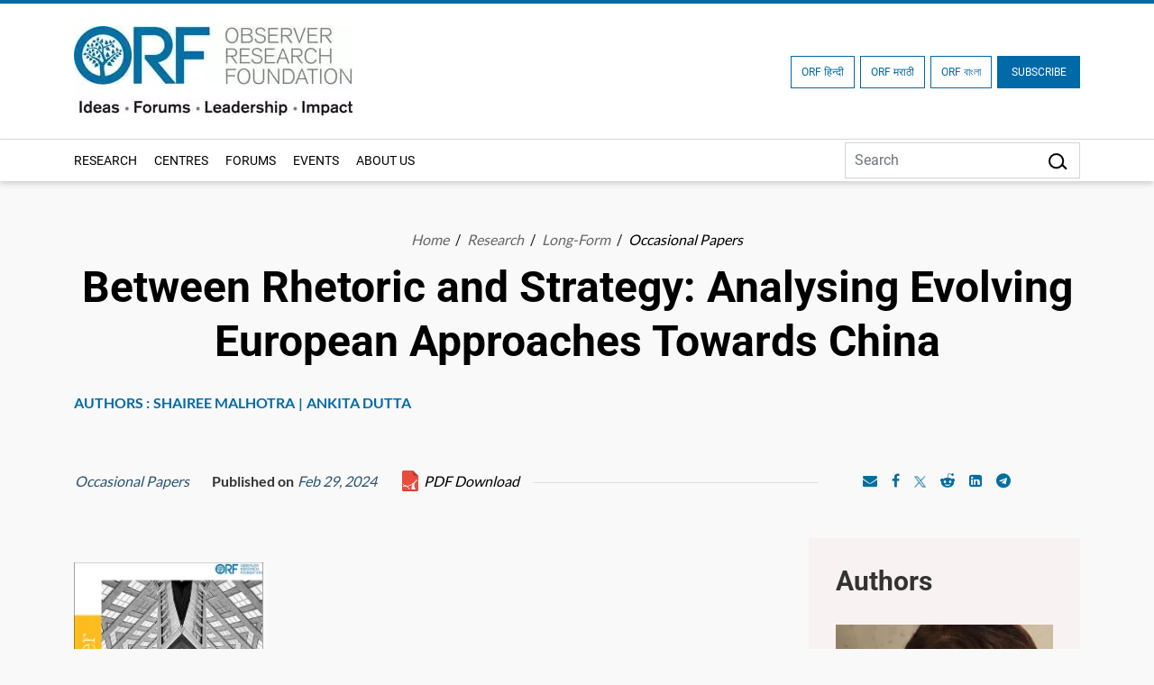

--- FILE ---
content_type: text/html; charset=UTF-8
request_url: https://www.orfonline.org/research/between-rhetoric-and-strategy-analysing-evolving-european-approaches-towards-china
body_size: 45002
content:
<!DOCTYPE html>
<html lang="en">

<head>
    <meta charset="utf-8" />

    <meta http-equiv="pragma" content="no-cache" />
    <meta content="text/html; charset=UTF-8" name="Content-Type" />
    <link rel="preconnect" href="https://www.orfonline.org">
    
    <link rel="preconnect" href="https://cdnjs.cloudflare.com">
    <script async src="https://ajax.googleapis.com/ajax/libs/webfont/1.5.18/webfont.js"></script>
 
    <meta name="google-site-verification" content="aQNm1ggrMvtu0OtDEzzr4rotMNRBDHXg6UuvW5xJYww" />
    <meta name="google-site-verification" content="xPTySZ8PxQwWfOCOtoEH16L-jqr44c63gWQJwThF9a0" />
    <meta name="csrf-token" content="Vfwz05y3ZDYfkDlZ9Lpb5XVqOPznP2SJwqovWXbE">
    <meta name="google" content="notranslate">
    <meta name="Publisher" content="OBSERVER RESEARCH FOUNDATION" />
    <meta name="page-topic" content="Between Rhetoric and Strategy: Analysing Evolving European Approaches Towards China | OBSERVER RESEARCH FOUNDATION">
    <link rel="apple-touch-icon" sizes="76x76" href="https://www.orfonline.org/public/img/favicon.png">
    <link rel="icon" type="image/png" href="https://www.orfonline.org/public/img/favicon.png">
    <meta http-equiv="X-UA-Compatible" content="IE=edge,chrome=1" />
    <title>Between Rhetoric and Strategy: Analysing Evolving European Approaches Towards China</title>
    <meta name="viewport" content="width=device-width, initial-scale=1, shrink-to-fit=no">
    <meta name="description" content="Europe’s relationship with China has transformed in recent years, with Chinese behaviour and actions now increasingly at odds with European values and interests. As Europe adjusts to new global realities amid a full-fledged war, the European Union (EU) and its member states are recalibrating their strategies and relationships with China. This paper aims to decipher these evolutions by assessing the EU approach and those of certain key European nations that have released security strategies that include sections on China. Given China’s status as a critical trade partner for many European countries, striking a balance between economic interests and security risks is a common thread that underpins most country-specific approaches to China, with many taking their cue from and being embedded within the broader EU framework.">
    <meta name="keyword" content="China,trade deficit,US-China competition,Economic coercion,EU-China summit,De-risking strategy,Europe-China relations,Human rights abuses,Xi Jinping's leadership,Climate change cooperation,Export controls">
        <meta name="msnbot" content="index,follow">
    <meta name="googlebot" content="index,follow" />
    <meta name="Twitterbot" content="index,follow" />
    <meta name="robots" content="index,follow">
    


    <meta name="Rating" content="General" />
    <meta name="allow-search" content="yes">
    <meta property="og:site_name" content="orfonline.org" />
    <meta property="og:type" content="article" />   
    <meta name="author" content="OBSERVER RESEARCH FOUNDATION" />
    <meta name="twitter:card" content="summary_large_image" />
    <meta name="twitter:site" content="@orfonline" />
    <meta name="twitter:creator" content="@orfonline">
    <meta name="twitter:url" content="https://www.orfonline.org/research/between-rhetoric-and-strategy-analysing-evolving-european-approaches-towards-china" />
    <meta name="twitter:title" content="Between Rhetoric and Strategy: Analysing Evolving European Approaches Towards China" />
    <meta name="twitter:description" content="Europe’s relationship with China has transformed in recent years, with Chinese behaviour and actions now increasingly at odds with European values and interests. As Europe adjusts to new global realities amid a full-fledged war, the European Union (EU) and its member states are recalibrating their strategies and relationships with China. This paper aims to decipher these evolutions by assessing the EU approach and those of certain key European nations that have released security strategies that include sections on China. Given China’s status as a critical trade partner for many European countries, striking a balance between economic interests and security risks is a common thread that underpins most country-specific approaches to China, with many taking their cue from and being embedded within the broader EU framework." />
    <meta name="twitter:image" content="https://www.orfonline.org/public/uploads/posts/image/thumbnail/65e085e12d645.png" />
   
    <meta property="twitter:image:width" content="1200" />
    <meta property="twitter:image:height" content="630" />
    <meta property="og:url" content="https://www.orfonline.org/research/between-rhetoric-and-strategy-analysing-evolving-european-approaches-towards-china" />
    <meta property="og:title" content="Between Rhetoric and Strategy: Analysing Evolving European Approaches Towards China" />
    <meta property="og:description" content="Europe’s relationship with China has transformed in recent years, with Chinese behaviour and actions now increasingly at odds with European values and interests. As Europe adjusts to new global realities amid a full-fledged war, the European Union (EU) and its member states are recalibrating their strategies and relationships with China. This paper aims to decipher these evolutions by assessing the EU approach and those of certain key European nations that have released security strategies that include sections on China. Given China’s status as a critical trade partner for many European countries, striking a balance between economic interests and security risks is a common thread that underpins most country-specific approaches to China, with many taking their cue from and being embedded within the broader EU framework." />
    <meta property="og:image" content="https://www.orfonline.org/public/uploads/posts/image/thumbnail/65e085e12d645.png">
    
    <script src="https://www.orfonline.org/public/js/jquery.min.js"></script>
    <link rel="canonical" href="https://www.orfonline.org/research/between-rhetoric-and-strategy-analysing-evolving-european-approaches-towards-china">
          <link href="https://www.orfonline.org/public/css/bootstrap.min.css" rel="preconnect">
    <script src="https://www.orfonline.org/public/js/bootstrap.bundle.min.js"></script>
    <link href="https://www.orfonline.org/public/css/header.css" rel="preconnect">
    <link href="https://www.orfonline.org/public/css/footer.css" rel="preconnect">
    <link href="https://www.orfonline.org/public/css/style.css?v=1762044781" rel="preconnect">
    <link href="https://www.orfonline.org/public/css/responsive.css?v=1762044781" rel="preconnect">
    <link href="https://www.orfonline.org/public/css/expert.css" rel="preconnect">
    <link href="https://www.orfonline.org/public/css/owl.carousel.css" rel="preconnect">
    
    <link rel="preconnect" href="https://cdnjs.cloudflare.com/ajax/libs/font-awesome/4.7.0/css/font-awesome.min.css">

    <link href="https://www.orfonline.org/public/css/bootstrap.min.css" rel="stylesheet">
    <script src="https://www.orfonline.org/public/js/bootstrap.bundle.min.js"></script>
    <link href="https://www.orfonline.org/public/css/header.css" rel="stylesheet">
    <link href="https://www.orfonline.org/public/css/footer.css" rel="stylesheet">
    <link href="https://www.orfonline.org/public/css/style.css?v=1762044781" rel="stylesheet">
    <link href="https://www.orfonline.org/public/css/responsive.css?v=1762044781" rel="stylesheet">
    <link href="https://www.orfonline.org/public/css/expert.css" rel="stylesheet">
    <link href="https://www.orfonline.org/public/css/owl.carousel.css" rel="stylesheet">
    <style type="text/css">@font-face {font-family:Fira Sans Condensed;font-style:normal;font-weight:300;src:url(/cf-fonts/s/fira-sans-condensed/5.0.11/cyrillic/300/normal.woff2);unicode-range:U+0301,U+0400-045F,U+0490-0491,U+04B0-04B1,U+2116;font-display:swap;}@font-face {font-family:Fira Sans Condensed;font-style:normal;font-weight:300;src:url(/cf-fonts/s/fira-sans-condensed/5.0.11/cyrillic-ext/300/normal.woff2);unicode-range:U+0460-052F,U+1C80-1C88,U+20B4,U+2DE0-2DFF,U+A640-A69F,U+FE2E-FE2F;font-display:swap;}@font-face {font-family:Fira Sans Condensed;font-style:normal;font-weight:300;src:url(/cf-fonts/s/fira-sans-condensed/5.0.11/greek-ext/300/normal.woff2);unicode-range:U+1F00-1FFF;font-display:swap;}@font-face {font-family:Fira Sans Condensed;font-style:normal;font-weight:300;src:url(/cf-fonts/s/fira-sans-condensed/5.0.11/latin/300/normal.woff2);unicode-range:U+0000-00FF,U+0131,U+0152-0153,U+02BB-02BC,U+02C6,U+02DA,U+02DC,U+0304,U+0308,U+0329,U+2000-206F,U+2074,U+20AC,U+2122,U+2191,U+2193,U+2212,U+2215,U+FEFF,U+FFFD;font-display:swap;}@font-face {font-family:Fira Sans Condensed;font-style:normal;font-weight:300;src:url(/cf-fonts/s/fira-sans-condensed/5.0.11/vietnamese/300/normal.woff2);unicode-range:U+0102-0103,U+0110-0111,U+0128-0129,U+0168-0169,U+01A0-01A1,U+01AF-01B0,U+0300-0301,U+0303-0304,U+0308-0309,U+0323,U+0329,U+1EA0-1EF9,U+20AB;font-display:swap;}@font-face {font-family:Fira Sans Condensed;font-style:normal;font-weight:300;src:url(/cf-fonts/s/fira-sans-condensed/5.0.11/greek/300/normal.woff2);unicode-range:U+0370-03FF;font-display:swap;}@font-face {font-family:Fira Sans Condensed;font-style:normal;font-weight:300;src:url(/cf-fonts/s/fira-sans-condensed/5.0.11/latin-ext/300/normal.woff2);unicode-range:U+0100-02AF,U+0304,U+0308,U+0329,U+1E00-1E9F,U+1EF2-1EFF,U+2020,U+20A0-20AB,U+20AD-20CF,U+2113,U+2C60-2C7F,U+A720-A7FF;font-display:swap;}@font-face {font-family:Fira Sans Condensed;font-style:normal;font-weight:400;src:url(/cf-fonts/s/fira-sans-condensed/5.0.11/latin/400/normal.woff2);unicode-range:U+0000-00FF,U+0131,U+0152-0153,U+02BB-02BC,U+02C6,U+02DA,U+02DC,U+0304,U+0308,U+0329,U+2000-206F,U+2074,U+20AC,U+2122,U+2191,U+2193,U+2212,U+2215,U+FEFF,U+FFFD;font-display:swap;}@font-face {font-family:Fira Sans Condensed;font-style:normal;font-weight:400;src:url(/cf-fonts/s/fira-sans-condensed/5.0.11/cyrillic-ext/400/normal.woff2);unicode-range:U+0460-052F,U+1C80-1C88,U+20B4,U+2DE0-2DFF,U+A640-A69F,U+FE2E-FE2F;font-display:swap;}@font-face {font-family:Fira Sans Condensed;font-style:normal;font-weight:400;src:url(/cf-fonts/s/fira-sans-condensed/5.0.11/greek/400/normal.woff2);unicode-range:U+0370-03FF;font-display:swap;}@font-face {font-family:Fira Sans Condensed;font-style:normal;font-weight:400;src:url(/cf-fonts/s/fira-sans-condensed/5.0.11/cyrillic/400/normal.woff2);unicode-range:U+0301,U+0400-045F,U+0490-0491,U+04B0-04B1,U+2116;font-display:swap;}@font-face {font-family:Fira Sans Condensed;font-style:normal;font-weight:400;src:url(/cf-fonts/s/fira-sans-condensed/5.0.11/greek-ext/400/normal.woff2);unicode-range:U+1F00-1FFF;font-display:swap;}@font-face {font-family:Fira Sans Condensed;font-style:normal;font-weight:400;src:url(/cf-fonts/s/fira-sans-condensed/5.0.11/latin-ext/400/normal.woff2);unicode-range:U+0100-02AF,U+0304,U+0308,U+0329,U+1E00-1E9F,U+1EF2-1EFF,U+2020,U+20A0-20AB,U+20AD-20CF,U+2113,U+2C60-2C7F,U+A720-A7FF;font-display:swap;}@font-face {font-family:Fira Sans Condensed;font-style:normal;font-weight:400;src:url(/cf-fonts/s/fira-sans-condensed/5.0.11/vietnamese/400/normal.woff2);unicode-range:U+0102-0103,U+0110-0111,U+0128-0129,U+0168-0169,U+01A0-01A1,U+01AF-01B0,U+0300-0301,U+0303-0304,U+0308-0309,U+0323,U+0329,U+1EA0-1EF9,U+20AB;font-display:swap;}@font-face {font-family:Fira Sans Condensed;font-style:normal;font-weight:500;src:url(/cf-fonts/s/fira-sans-condensed/5.0.11/greek/500/normal.woff2);unicode-range:U+0370-03FF;font-display:swap;}@font-face {font-family:Fira Sans Condensed;font-style:normal;font-weight:500;src:url(/cf-fonts/s/fira-sans-condensed/5.0.11/greek-ext/500/normal.woff2);unicode-range:U+1F00-1FFF;font-display:swap;}@font-face {font-family:Fira Sans Condensed;font-style:normal;font-weight:500;src:url(/cf-fonts/s/fira-sans-condensed/5.0.11/latin/500/normal.woff2);unicode-range:U+0000-00FF,U+0131,U+0152-0153,U+02BB-02BC,U+02C6,U+02DA,U+02DC,U+0304,U+0308,U+0329,U+2000-206F,U+2074,U+20AC,U+2122,U+2191,U+2193,U+2212,U+2215,U+FEFF,U+FFFD;font-display:swap;}@font-face {font-family:Fira Sans Condensed;font-style:normal;font-weight:500;src:url(/cf-fonts/s/fira-sans-condensed/5.0.11/cyrillic-ext/500/normal.woff2);unicode-range:U+0460-052F,U+1C80-1C88,U+20B4,U+2DE0-2DFF,U+A640-A69F,U+FE2E-FE2F;font-display:swap;}@font-face {font-family:Fira Sans Condensed;font-style:normal;font-weight:500;src:url(/cf-fonts/s/fira-sans-condensed/5.0.11/latin-ext/500/normal.woff2);unicode-range:U+0100-02AF,U+0304,U+0308,U+0329,U+1E00-1E9F,U+1EF2-1EFF,U+2020,U+20A0-20AB,U+20AD-20CF,U+2113,U+2C60-2C7F,U+A720-A7FF;font-display:swap;}@font-face {font-family:Fira Sans Condensed;font-style:normal;font-weight:500;src:url(/cf-fonts/s/fira-sans-condensed/5.0.11/cyrillic/500/normal.woff2);unicode-range:U+0301,U+0400-045F,U+0490-0491,U+04B0-04B1,U+2116;font-display:swap;}@font-face {font-family:Fira Sans Condensed;font-style:normal;font-weight:500;src:url(/cf-fonts/s/fira-sans-condensed/5.0.11/vietnamese/500/normal.woff2);unicode-range:U+0102-0103,U+0110-0111,U+0128-0129,U+0168-0169,U+01A0-01A1,U+01AF-01B0,U+0300-0301,U+0303-0304,U+0308-0309,U+0323,U+0329,U+1EA0-1EF9,U+20AB;font-display:swap;}@font-face {font-family:Fira Sans Condensed;font-style:normal;font-weight:600;src:url(/cf-fonts/s/fira-sans-condensed/5.0.11/vietnamese/600/normal.woff2);unicode-range:U+0102-0103,U+0110-0111,U+0128-0129,U+0168-0169,U+01A0-01A1,U+01AF-01B0,U+0300-0301,U+0303-0304,U+0308-0309,U+0323,U+0329,U+1EA0-1EF9,U+20AB;font-display:swap;}@font-face {font-family:Fira Sans Condensed;font-style:normal;font-weight:600;src:url(/cf-fonts/s/fira-sans-condensed/5.0.11/cyrillic/600/normal.woff2);unicode-range:U+0301,U+0400-045F,U+0490-0491,U+04B0-04B1,U+2116;font-display:swap;}@font-face {font-family:Fira Sans Condensed;font-style:normal;font-weight:600;src:url(/cf-fonts/s/fira-sans-condensed/5.0.11/greek/600/normal.woff2);unicode-range:U+0370-03FF;font-display:swap;}@font-face {font-family:Fira Sans Condensed;font-style:normal;font-weight:600;src:url(/cf-fonts/s/fira-sans-condensed/5.0.11/cyrillic-ext/600/normal.woff2);unicode-range:U+0460-052F,U+1C80-1C88,U+20B4,U+2DE0-2DFF,U+A640-A69F,U+FE2E-FE2F;font-display:swap;}@font-face {font-family:Fira Sans Condensed;font-style:normal;font-weight:600;src:url(/cf-fonts/s/fira-sans-condensed/5.0.11/greek-ext/600/normal.woff2);unicode-range:U+1F00-1FFF;font-display:swap;}@font-face {font-family:Fira Sans Condensed;font-style:normal;font-weight:600;src:url(/cf-fonts/s/fira-sans-condensed/5.0.11/latin/600/normal.woff2);unicode-range:U+0000-00FF,U+0131,U+0152-0153,U+02BB-02BC,U+02C6,U+02DA,U+02DC,U+0304,U+0308,U+0329,U+2000-206F,U+2074,U+20AC,U+2122,U+2191,U+2193,U+2212,U+2215,U+FEFF,U+FFFD;font-display:swap;}@font-face {font-family:Fira Sans Condensed;font-style:normal;font-weight:600;src:url(/cf-fonts/s/fira-sans-condensed/5.0.11/latin-ext/600/normal.woff2);unicode-range:U+0100-02AF,U+0304,U+0308,U+0329,U+1E00-1E9F,U+1EF2-1EFF,U+2020,U+20A0-20AB,U+20AD-20CF,U+2113,U+2C60-2C7F,U+A720-A7FF;font-display:swap;}@font-face {font-family:Fira Sans Condensed;font-style:normal;font-weight:800;src:url(/cf-fonts/s/fira-sans-condensed/5.0.11/latin-ext/800/normal.woff2);unicode-range:U+0100-02AF,U+0304,U+0308,U+0329,U+1E00-1E9F,U+1EF2-1EFF,U+2020,U+20A0-20AB,U+20AD-20CF,U+2113,U+2C60-2C7F,U+A720-A7FF;font-display:swap;}@font-face {font-family:Fira Sans Condensed;font-style:normal;font-weight:800;src:url(/cf-fonts/s/fira-sans-condensed/5.0.11/latin/800/normal.woff2);unicode-range:U+0000-00FF,U+0131,U+0152-0153,U+02BB-02BC,U+02C6,U+02DA,U+02DC,U+0304,U+0308,U+0329,U+2000-206F,U+2074,U+20AC,U+2122,U+2191,U+2193,U+2212,U+2215,U+FEFF,U+FFFD;font-display:swap;}@font-face {font-family:Fira Sans Condensed;font-style:normal;font-weight:800;src:url(/cf-fonts/s/fira-sans-condensed/5.0.11/vietnamese/800/normal.woff2);unicode-range:U+0102-0103,U+0110-0111,U+0128-0129,U+0168-0169,U+01A0-01A1,U+01AF-01B0,U+0300-0301,U+0303-0304,U+0308-0309,U+0323,U+0329,U+1EA0-1EF9,U+20AB;font-display:swap;}@font-face {font-family:Fira Sans Condensed;font-style:normal;font-weight:800;src:url(/cf-fonts/s/fira-sans-condensed/5.0.11/cyrillic-ext/800/normal.woff2);unicode-range:U+0460-052F,U+1C80-1C88,U+20B4,U+2DE0-2DFF,U+A640-A69F,U+FE2E-FE2F;font-display:swap;}@font-face {font-family:Fira Sans Condensed;font-style:normal;font-weight:800;src:url(/cf-fonts/s/fira-sans-condensed/5.0.11/cyrillic/800/normal.woff2);unicode-range:U+0301,U+0400-045F,U+0490-0491,U+04B0-04B1,U+2116;font-display:swap;}@font-face {font-family:Fira Sans Condensed;font-style:normal;font-weight:800;src:url(/cf-fonts/s/fira-sans-condensed/5.0.11/greek/800/normal.woff2);unicode-range:U+0370-03FF;font-display:swap;}@font-face {font-family:Fira Sans Condensed;font-style:normal;font-weight:800;src:url(/cf-fonts/s/fira-sans-condensed/5.0.11/greek-ext/800/normal.woff2);unicode-range:U+1F00-1FFF;font-display:swap;}@font-face {font-family:Fira Sans Condensed;font-style:normal;font-weight:900;src:url(/cf-fonts/s/fira-sans-condensed/5.0.11/greek/900/normal.woff2);unicode-range:U+0370-03FF;font-display:swap;}@font-face {font-family:Fira Sans Condensed;font-style:normal;font-weight:900;src:url(/cf-fonts/s/fira-sans-condensed/5.0.11/cyrillic/900/normal.woff2);unicode-range:U+0301,U+0400-045F,U+0490-0491,U+04B0-04B1,U+2116;font-display:swap;}@font-face {font-family:Fira Sans Condensed;font-style:normal;font-weight:900;src:url(/cf-fonts/s/fira-sans-condensed/5.0.11/greek-ext/900/normal.woff2);unicode-range:U+1F00-1FFF;font-display:swap;}@font-face {font-family:Fira Sans Condensed;font-style:normal;font-weight:900;src:url(/cf-fonts/s/fira-sans-condensed/5.0.11/latin/900/normal.woff2);unicode-range:U+0000-00FF,U+0131,U+0152-0153,U+02BB-02BC,U+02C6,U+02DA,U+02DC,U+0304,U+0308,U+0329,U+2000-206F,U+2074,U+20AC,U+2122,U+2191,U+2193,U+2212,U+2215,U+FEFF,U+FFFD;font-display:swap;}@font-face {font-family:Fira Sans Condensed;font-style:normal;font-weight:900;src:url(/cf-fonts/s/fira-sans-condensed/5.0.11/latin-ext/900/normal.woff2);unicode-range:U+0100-02AF,U+0304,U+0308,U+0329,U+1E00-1E9F,U+1EF2-1EFF,U+2020,U+20A0-20AB,U+20AD-20CF,U+2113,U+2C60-2C7F,U+A720-A7FF;font-display:swap;}@font-face {font-family:Fira Sans Condensed;font-style:normal;font-weight:900;src:url(/cf-fonts/s/fira-sans-condensed/5.0.11/vietnamese/900/normal.woff2);unicode-range:U+0102-0103,U+0110-0111,U+0128-0129,U+0168-0169,U+01A0-01A1,U+01AF-01B0,U+0300-0301,U+0303-0304,U+0308-0309,U+0323,U+0329,U+1EA0-1EF9,U+20AB;font-display:swap;}@font-face {font-family:Fira Sans Condensed;font-style:normal;font-weight:900;src:url(/cf-fonts/s/fira-sans-condensed/5.0.11/cyrillic-ext/900/normal.woff2);unicode-range:U+0460-052F,U+1C80-1C88,U+20B4,U+2DE0-2DFF,U+A640-A69F,U+FE2E-FE2F;font-display:swap;}@font-face {font-family:Fira Sans;font-style:normal;font-weight:300;src:url(/cf-fonts/s/fira-sans/5.0.18/greek-ext/300/normal.woff2);unicode-range:U+1F00-1FFF;font-display:swap;}@font-face {font-family:Fira Sans;font-style:normal;font-weight:300;src:url(/cf-fonts/s/fira-sans/5.0.18/cyrillic/300/normal.woff2);unicode-range:U+0301,U+0400-045F,U+0490-0491,U+04B0-04B1,U+2116;font-display:swap;}@font-face {font-family:Fira Sans;font-style:normal;font-weight:300;src:url(/cf-fonts/s/fira-sans/5.0.18/cyrillic-ext/300/normal.woff2);unicode-range:U+0460-052F,U+1C80-1C88,U+20B4,U+2DE0-2DFF,U+A640-A69F,U+FE2E-FE2F;font-display:swap;}@font-face {font-family:Fira Sans;font-style:normal;font-weight:300;src:url(/cf-fonts/s/fira-sans/5.0.18/latin/300/normal.woff2);unicode-range:U+0000-00FF,U+0131,U+0152-0153,U+02BB-02BC,U+02C6,U+02DA,U+02DC,U+0304,U+0308,U+0329,U+2000-206F,U+2074,U+20AC,U+2122,U+2191,U+2193,U+2212,U+2215,U+FEFF,U+FFFD;font-display:swap;}@font-face {font-family:Fira Sans;font-style:normal;font-weight:300;src:url(/cf-fonts/s/fira-sans/5.0.18/vietnamese/300/normal.woff2);unicode-range:U+0102-0103,U+0110-0111,U+0128-0129,U+0168-0169,U+01A0-01A1,U+01AF-01B0,U+0300-0301,U+0303-0304,U+0308-0309,U+0323,U+0329,U+1EA0-1EF9,U+20AB;font-display:swap;}@font-face {font-family:Fira Sans;font-style:normal;font-weight:300;src:url(/cf-fonts/s/fira-sans/5.0.18/latin-ext/300/normal.woff2);unicode-range:U+0100-02AF,U+0304,U+0308,U+0329,U+1E00-1E9F,U+1EF2-1EFF,U+2020,U+20A0-20AB,U+20AD-20CF,U+2113,U+2C60-2C7F,U+A720-A7FF;font-display:swap;}@font-face {font-family:Fira Sans;font-style:normal;font-weight:300;src:url(/cf-fonts/s/fira-sans/5.0.18/greek/300/normal.woff2);unicode-range:U+0370-03FF;font-display:swap;}@font-face {font-family:Fira Sans;font-style:normal;font-weight:400;src:url(/cf-fonts/s/fira-sans/5.0.18/latin/400/normal.woff2);unicode-range:U+0000-00FF,U+0131,U+0152-0153,U+02BB-02BC,U+02C6,U+02DA,U+02DC,U+0304,U+0308,U+0329,U+2000-206F,U+2074,U+20AC,U+2122,U+2191,U+2193,U+2212,U+2215,U+FEFF,U+FFFD;font-display:swap;}@font-face {font-family:Fira Sans;font-style:normal;font-weight:400;src:url(/cf-fonts/s/fira-sans/5.0.18/latin-ext/400/normal.woff2);unicode-range:U+0100-02AF,U+0304,U+0308,U+0329,U+1E00-1E9F,U+1EF2-1EFF,U+2020,U+20A0-20AB,U+20AD-20CF,U+2113,U+2C60-2C7F,U+A720-A7FF;font-display:swap;}@font-face {font-family:Fira Sans;font-style:normal;font-weight:400;src:url(/cf-fonts/s/fira-sans/5.0.18/cyrillic-ext/400/normal.woff2);unicode-range:U+0460-052F,U+1C80-1C88,U+20B4,U+2DE0-2DFF,U+A640-A69F,U+FE2E-FE2F;font-display:swap;}@font-face {font-family:Fira Sans;font-style:normal;font-weight:400;src:url(/cf-fonts/s/fira-sans/5.0.18/vietnamese/400/normal.woff2);unicode-range:U+0102-0103,U+0110-0111,U+0128-0129,U+0168-0169,U+01A0-01A1,U+01AF-01B0,U+0300-0301,U+0303-0304,U+0308-0309,U+0323,U+0329,U+1EA0-1EF9,U+20AB;font-display:swap;}@font-face {font-family:Fira Sans;font-style:normal;font-weight:400;src:url(/cf-fonts/s/fira-sans/5.0.18/greek/400/normal.woff2);unicode-range:U+0370-03FF;font-display:swap;}@font-face {font-family:Fira Sans;font-style:normal;font-weight:400;src:url(/cf-fonts/s/fira-sans/5.0.18/greek-ext/400/normal.woff2);unicode-range:U+1F00-1FFF;font-display:swap;}@font-face {font-family:Fira Sans;font-style:normal;font-weight:400;src:url(/cf-fonts/s/fira-sans/5.0.18/cyrillic/400/normal.woff2);unicode-range:U+0301,U+0400-045F,U+0490-0491,U+04B0-04B1,U+2116;font-display:swap;}@font-face {font-family:Fira Sans;font-style:normal;font-weight:500;src:url(/cf-fonts/s/fira-sans/5.0.18/latin-ext/500/normal.woff2);unicode-range:U+0100-02AF,U+0304,U+0308,U+0329,U+1E00-1E9F,U+1EF2-1EFF,U+2020,U+20A0-20AB,U+20AD-20CF,U+2113,U+2C60-2C7F,U+A720-A7FF;font-display:swap;}@font-face {font-family:Fira Sans;font-style:normal;font-weight:500;src:url(/cf-fonts/s/fira-sans/5.0.18/cyrillic/500/normal.woff2);unicode-range:U+0301,U+0400-045F,U+0490-0491,U+04B0-04B1,U+2116;font-display:swap;}@font-face {font-family:Fira Sans;font-style:normal;font-weight:500;src:url(/cf-fonts/s/fira-sans/5.0.18/vietnamese/500/normal.woff2);unicode-range:U+0102-0103,U+0110-0111,U+0128-0129,U+0168-0169,U+01A0-01A1,U+01AF-01B0,U+0300-0301,U+0303-0304,U+0308-0309,U+0323,U+0329,U+1EA0-1EF9,U+20AB;font-display:swap;}@font-face {font-family:Fira Sans;font-style:normal;font-weight:500;src:url(/cf-fonts/s/fira-sans/5.0.18/greek/500/normal.woff2);unicode-range:U+0370-03FF;font-display:swap;}@font-face {font-family:Fira Sans;font-style:normal;font-weight:500;src:url(/cf-fonts/s/fira-sans/5.0.18/latin/500/normal.woff2);unicode-range:U+0000-00FF,U+0131,U+0152-0153,U+02BB-02BC,U+02C6,U+02DA,U+02DC,U+0304,U+0308,U+0329,U+2000-206F,U+2074,U+20AC,U+2122,U+2191,U+2193,U+2212,U+2215,U+FEFF,U+FFFD;font-display:swap;}@font-face {font-family:Fira Sans;font-style:normal;font-weight:500;src:url(/cf-fonts/s/fira-sans/5.0.18/cyrillic-ext/500/normal.woff2);unicode-range:U+0460-052F,U+1C80-1C88,U+20B4,U+2DE0-2DFF,U+A640-A69F,U+FE2E-FE2F;font-display:swap;}@font-face {font-family:Fira Sans;font-style:normal;font-weight:500;src:url(/cf-fonts/s/fira-sans/5.0.18/greek-ext/500/normal.woff2);unicode-range:U+1F00-1FFF;font-display:swap;}@font-face {font-family:Fira Sans;font-style:normal;font-weight:600;src:url(/cf-fonts/s/fira-sans/5.0.18/vietnamese/600/normal.woff2);unicode-range:U+0102-0103,U+0110-0111,U+0128-0129,U+0168-0169,U+01A0-01A1,U+01AF-01B0,U+0300-0301,U+0303-0304,U+0308-0309,U+0323,U+0329,U+1EA0-1EF9,U+20AB;font-display:swap;}@font-face {font-family:Fira Sans;font-style:normal;font-weight:600;src:url(/cf-fonts/s/fira-sans/5.0.18/greek/600/normal.woff2);unicode-range:U+0370-03FF;font-display:swap;}@font-face {font-family:Fira Sans;font-style:normal;font-weight:600;src:url(/cf-fonts/s/fira-sans/5.0.18/latin/600/normal.woff2);unicode-range:U+0000-00FF,U+0131,U+0152-0153,U+02BB-02BC,U+02C6,U+02DA,U+02DC,U+0304,U+0308,U+0329,U+2000-206F,U+2074,U+20AC,U+2122,U+2191,U+2193,U+2212,U+2215,U+FEFF,U+FFFD;font-display:swap;}@font-face {font-family:Fira Sans;font-style:normal;font-weight:600;src:url(/cf-fonts/s/fira-sans/5.0.18/cyrillic-ext/600/normal.woff2);unicode-range:U+0460-052F,U+1C80-1C88,U+20B4,U+2DE0-2DFF,U+A640-A69F,U+FE2E-FE2F;font-display:swap;}@font-face {font-family:Fira Sans;font-style:normal;font-weight:600;src:url(/cf-fonts/s/fira-sans/5.0.18/cyrillic/600/normal.woff2);unicode-range:U+0301,U+0400-045F,U+0490-0491,U+04B0-04B1,U+2116;font-display:swap;}@font-face {font-family:Fira Sans;font-style:normal;font-weight:600;src:url(/cf-fonts/s/fira-sans/5.0.18/greek-ext/600/normal.woff2);unicode-range:U+1F00-1FFF;font-display:swap;}@font-face {font-family:Fira Sans;font-style:normal;font-weight:600;src:url(/cf-fonts/s/fira-sans/5.0.18/latin-ext/600/normal.woff2);unicode-range:U+0100-02AF,U+0304,U+0308,U+0329,U+1E00-1E9F,U+1EF2-1EFF,U+2020,U+20A0-20AB,U+20AD-20CF,U+2113,U+2C60-2C7F,U+A720-A7FF;font-display:swap;}@font-face {font-family:Fira Sans;font-style:normal;font-weight:700;src:url(/cf-fonts/s/fira-sans/5.0.18/latin-ext/700/normal.woff2);unicode-range:U+0100-02AF,U+0304,U+0308,U+0329,U+1E00-1E9F,U+1EF2-1EFF,U+2020,U+20A0-20AB,U+20AD-20CF,U+2113,U+2C60-2C7F,U+A720-A7FF;font-display:swap;}@font-face {font-family:Fira Sans;font-style:normal;font-weight:700;src:url(/cf-fonts/s/fira-sans/5.0.18/cyrillic/700/normal.woff2);unicode-range:U+0301,U+0400-045F,U+0490-0491,U+04B0-04B1,U+2116;font-display:swap;}@font-face {font-family:Fira Sans;font-style:normal;font-weight:700;src:url(/cf-fonts/s/fira-sans/5.0.18/vietnamese/700/normal.woff2);unicode-range:U+0102-0103,U+0110-0111,U+0128-0129,U+0168-0169,U+01A0-01A1,U+01AF-01B0,U+0300-0301,U+0303-0304,U+0308-0309,U+0323,U+0329,U+1EA0-1EF9,U+20AB;font-display:swap;}@font-face {font-family:Fira Sans;font-style:normal;font-weight:700;src:url(/cf-fonts/s/fira-sans/5.0.18/greek/700/normal.woff2);unicode-range:U+0370-03FF;font-display:swap;}@font-face {font-family:Fira Sans;font-style:normal;font-weight:700;src:url(/cf-fonts/s/fira-sans/5.0.18/cyrillic-ext/700/normal.woff2);unicode-range:U+0460-052F,U+1C80-1C88,U+20B4,U+2DE0-2DFF,U+A640-A69F,U+FE2E-FE2F;font-display:swap;}@font-face {font-family:Fira Sans;font-style:normal;font-weight:700;src:url(/cf-fonts/s/fira-sans/5.0.18/latin/700/normal.woff2);unicode-range:U+0000-00FF,U+0131,U+0152-0153,U+02BB-02BC,U+02C6,U+02DA,U+02DC,U+0304,U+0308,U+0329,U+2000-206F,U+2074,U+20AC,U+2122,U+2191,U+2193,U+2212,U+2215,U+FEFF,U+FFFD;font-display:swap;}@font-face {font-family:Fira Sans;font-style:normal;font-weight:700;src:url(/cf-fonts/s/fira-sans/5.0.18/greek-ext/700/normal.woff2);unicode-range:U+1F00-1FFF;font-display:swap;}@font-face {font-family:Fira Sans;font-style:normal;font-weight:800;src:url(/cf-fonts/s/fira-sans/5.0.18/greek/800/normal.woff2);unicode-range:U+0370-03FF;font-display:swap;}@font-face {font-family:Fira Sans;font-style:normal;font-weight:800;src:url(/cf-fonts/s/fira-sans/5.0.18/latin/800/normal.woff2);unicode-range:U+0000-00FF,U+0131,U+0152-0153,U+02BB-02BC,U+02C6,U+02DA,U+02DC,U+0304,U+0308,U+0329,U+2000-206F,U+2074,U+20AC,U+2122,U+2191,U+2193,U+2212,U+2215,U+FEFF,U+FFFD;font-display:swap;}@font-face {font-family:Fira Sans;font-style:normal;font-weight:800;src:url(/cf-fonts/s/fira-sans/5.0.18/latin-ext/800/normal.woff2);unicode-range:U+0100-02AF,U+0304,U+0308,U+0329,U+1E00-1E9F,U+1EF2-1EFF,U+2020,U+20A0-20AB,U+20AD-20CF,U+2113,U+2C60-2C7F,U+A720-A7FF;font-display:swap;}@font-face {font-family:Fira Sans;font-style:normal;font-weight:800;src:url(/cf-fonts/s/fira-sans/5.0.18/vietnamese/800/normal.woff2);unicode-range:U+0102-0103,U+0110-0111,U+0128-0129,U+0168-0169,U+01A0-01A1,U+01AF-01B0,U+0300-0301,U+0303-0304,U+0308-0309,U+0323,U+0329,U+1EA0-1EF9,U+20AB;font-display:swap;}@font-face {font-family:Fira Sans;font-style:normal;font-weight:800;src:url(/cf-fonts/s/fira-sans/5.0.18/greek-ext/800/normal.woff2);unicode-range:U+1F00-1FFF;font-display:swap;}@font-face {font-family:Fira Sans;font-style:normal;font-weight:800;src:url(/cf-fonts/s/fira-sans/5.0.18/cyrillic-ext/800/normal.woff2);unicode-range:U+0460-052F,U+1C80-1C88,U+20B4,U+2DE0-2DFF,U+A640-A69F,U+FE2E-FE2F;font-display:swap;}@font-face {font-family:Fira Sans;font-style:normal;font-weight:800;src:url(/cf-fonts/s/fira-sans/5.0.18/cyrillic/800/normal.woff2);unicode-range:U+0301,U+0400-045F,U+0490-0491,U+04B0-04B1,U+2116;font-display:swap;}@font-face {font-family:Fira Sans;font-style:normal;font-weight:900;src:url(/cf-fonts/s/fira-sans/5.0.18/latin/900/normal.woff2);unicode-range:U+0000-00FF,U+0131,U+0152-0153,U+02BB-02BC,U+02C6,U+02DA,U+02DC,U+0304,U+0308,U+0329,U+2000-206F,U+2074,U+20AC,U+2122,U+2191,U+2193,U+2212,U+2215,U+FEFF,U+FFFD;font-display:swap;}@font-face {font-family:Fira Sans;font-style:normal;font-weight:900;src:url(/cf-fonts/s/fira-sans/5.0.18/cyrillic-ext/900/normal.woff2);unicode-range:U+0460-052F,U+1C80-1C88,U+20B4,U+2DE0-2DFF,U+A640-A69F,U+FE2E-FE2F;font-display:swap;}@font-face {font-family:Fira Sans;font-style:normal;font-weight:900;src:url(/cf-fonts/s/fira-sans/5.0.18/latin-ext/900/normal.woff2);unicode-range:U+0100-02AF,U+0304,U+0308,U+0329,U+1E00-1E9F,U+1EF2-1EFF,U+2020,U+20A0-20AB,U+20AD-20CF,U+2113,U+2C60-2C7F,U+A720-A7FF;font-display:swap;}@font-face {font-family:Fira Sans;font-style:normal;font-weight:900;src:url(/cf-fonts/s/fira-sans/5.0.18/vietnamese/900/normal.woff2);unicode-range:U+0102-0103,U+0110-0111,U+0128-0129,U+0168-0169,U+01A0-01A1,U+01AF-01B0,U+0300-0301,U+0303-0304,U+0308-0309,U+0323,U+0329,U+1EA0-1EF9,U+20AB;font-display:swap;}@font-face {font-family:Fira Sans;font-style:normal;font-weight:900;src:url(/cf-fonts/s/fira-sans/5.0.18/cyrillic/900/normal.woff2);unicode-range:U+0301,U+0400-045F,U+0490-0491,U+04B0-04B1,U+2116;font-display:swap;}@font-face {font-family:Fira Sans;font-style:normal;font-weight:900;src:url(/cf-fonts/s/fira-sans/5.0.18/greek-ext/900/normal.woff2);unicode-range:U+1F00-1FFF;font-display:swap;}@font-face {font-family:Fira Sans;font-style:normal;font-weight:900;src:url(/cf-fonts/s/fira-sans/5.0.18/greek/900/normal.woff2);unicode-range:U+0370-03FF;font-display:swap;}@font-face {font-family:Lato;font-style:normal;font-weight:300;src:url(/cf-fonts/s/lato/5.0.18/latin/300/normal.woff2);unicode-range:U+0000-00FF,U+0131,U+0152-0153,U+02BB-02BC,U+02C6,U+02DA,U+02DC,U+0304,U+0308,U+0329,U+2000-206F,U+2074,U+20AC,U+2122,U+2191,U+2193,U+2212,U+2215,U+FEFF,U+FFFD;font-display:swap;}@font-face {font-family:Lato;font-style:normal;font-weight:300;src:url(/cf-fonts/s/lato/5.0.18/latin-ext/300/normal.woff2);unicode-range:U+0100-02AF,U+0304,U+0308,U+0329,U+1E00-1E9F,U+1EF2-1EFF,U+2020,U+20A0-20AB,U+20AD-20CF,U+2113,U+2C60-2C7F,U+A720-A7FF;font-display:swap;}@font-face {font-family:Lato;font-style:normal;font-weight:400;src:url(/cf-fonts/s/lato/5.0.18/latin-ext/400/normal.woff2);unicode-range:U+0100-02AF,U+0304,U+0308,U+0329,U+1E00-1E9F,U+1EF2-1EFF,U+2020,U+20A0-20AB,U+20AD-20CF,U+2113,U+2C60-2C7F,U+A720-A7FF;font-display:swap;}@font-face {font-family:Lato;font-style:normal;font-weight:400;src:url(/cf-fonts/s/lato/5.0.18/latin/400/normal.woff2);unicode-range:U+0000-00FF,U+0131,U+0152-0153,U+02BB-02BC,U+02C6,U+02DA,U+02DC,U+0304,U+0308,U+0329,U+2000-206F,U+2074,U+20AC,U+2122,U+2191,U+2193,U+2212,U+2215,U+FEFF,U+FFFD;font-display:swap;}@font-face {font-family:Lato;font-style:normal;font-weight:700;src:url(/cf-fonts/s/lato/5.0.18/latin-ext/700/normal.woff2);unicode-range:U+0100-02AF,U+0304,U+0308,U+0329,U+1E00-1E9F,U+1EF2-1EFF,U+2020,U+20A0-20AB,U+20AD-20CF,U+2113,U+2C60-2C7F,U+A720-A7FF;font-display:swap;}@font-face {font-family:Lato;font-style:normal;font-weight:700;src:url(/cf-fonts/s/lato/5.0.18/latin/700/normal.woff2);unicode-range:U+0000-00FF,U+0131,U+0152-0153,U+02BB-02BC,U+02C6,U+02DA,U+02DC,U+0304,U+0308,U+0329,U+2000-206F,U+2074,U+20AC,U+2122,U+2191,U+2193,U+2212,U+2215,U+FEFF,U+FFFD;font-display:swap;}@font-face {font-family:Lato;font-style:normal;font-weight:900;src:url(/cf-fonts/s/lato/5.0.18/latin-ext/900/normal.woff2);unicode-range:U+0100-02AF,U+0304,U+0308,U+0329,U+1E00-1E9F,U+1EF2-1EFF,U+2020,U+20A0-20AB,U+20AD-20CF,U+2113,U+2C60-2C7F,U+A720-A7FF;font-display:swap;}@font-face {font-family:Lato;font-style:normal;font-weight:900;src:url(/cf-fonts/s/lato/5.0.18/latin/900/normal.woff2);unicode-range:U+0000-00FF,U+0131,U+0152-0153,U+02BB-02BC,U+02C6,U+02DA,U+02DC,U+0304,U+0308,U+0329,U+2000-206F,U+2074,U+20AC,U+2122,U+2191,U+2193,U+2212,U+2215,U+FEFF,U+FFFD;font-display:swap;}@font-face {font-family:Roboto;font-style:normal;font-weight:300;src:url(/cf-fonts/s/roboto/5.0.11/latin-ext/300/normal.woff2);unicode-range:U+0100-02AF,U+0304,U+0308,U+0329,U+1E00-1E9F,U+1EF2-1EFF,U+2020,U+20A0-20AB,U+20AD-20CF,U+2113,U+2C60-2C7F,U+A720-A7FF;font-display:swap;}@font-face {font-family:Roboto;font-style:normal;font-weight:300;src:url(/cf-fonts/s/roboto/5.0.11/cyrillic/300/normal.woff2);unicode-range:U+0301,U+0400-045F,U+0490-0491,U+04B0-04B1,U+2116;font-display:swap;}@font-face {font-family:Roboto;font-style:normal;font-weight:300;src:url(/cf-fonts/s/roboto/5.0.11/latin/300/normal.woff2);unicode-range:U+0000-00FF,U+0131,U+0152-0153,U+02BB-02BC,U+02C6,U+02DA,U+02DC,U+0304,U+0308,U+0329,U+2000-206F,U+2074,U+20AC,U+2122,U+2191,U+2193,U+2212,U+2215,U+FEFF,U+FFFD;font-display:swap;}@font-face {font-family:Roboto;font-style:normal;font-weight:300;src:url(/cf-fonts/s/roboto/5.0.11/cyrillic-ext/300/normal.woff2);unicode-range:U+0460-052F,U+1C80-1C88,U+20B4,U+2DE0-2DFF,U+A640-A69F,U+FE2E-FE2F;font-display:swap;}@font-face {font-family:Roboto;font-style:normal;font-weight:300;src:url(/cf-fonts/s/roboto/5.0.11/greek-ext/300/normal.woff2);unicode-range:U+1F00-1FFF;font-display:swap;}@font-face {font-family:Roboto;font-style:normal;font-weight:300;src:url(/cf-fonts/s/roboto/5.0.11/vietnamese/300/normal.woff2);unicode-range:U+0102-0103,U+0110-0111,U+0128-0129,U+0168-0169,U+01A0-01A1,U+01AF-01B0,U+0300-0301,U+0303-0304,U+0308-0309,U+0323,U+0329,U+1EA0-1EF9,U+20AB;font-display:swap;}@font-face {font-family:Roboto;font-style:normal;font-weight:300;src:url(/cf-fonts/s/roboto/5.0.11/greek/300/normal.woff2);unicode-range:U+0370-03FF;font-display:swap;}@font-face {font-family:Roboto;font-style:normal;font-weight:400;src:url(/cf-fonts/s/roboto/5.0.11/greek/400/normal.woff2);unicode-range:U+0370-03FF;font-display:swap;}@font-face {font-family:Roboto;font-style:normal;font-weight:400;src:url(/cf-fonts/s/roboto/5.0.11/greek-ext/400/normal.woff2);unicode-range:U+1F00-1FFF;font-display:swap;}@font-face {font-family:Roboto;font-style:normal;font-weight:400;src:url(/cf-fonts/s/roboto/5.0.11/latin/400/normal.woff2);unicode-range:U+0000-00FF,U+0131,U+0152-0153,U+02BB-02BC,U+02C6,U+02DA,U+02DC,U+0304,U+0308,U+0329,U+2000-206F,U+2074,U+20AC,U+2122,U+2191,U+2193,U+2212,U+2215,U+FEFF,U+FFFD;font-display:swap;}@font-face {font-family:Roboto;font-style:normal;font-weight:400;src:url(/cf-fonts/s/roboto/5.0.11/cyrillic-ext/400/normal.woff2);unicode-range:U+0460-052F,U+1C80-1C88,U+20B4,U+2DE0-2DFF,U+A640-A69F,U+FE2E-FE2F;font-display:swap;}@font-face {font-family:Roboto;font-style:normal;font-weight:400;src:url(/cf-fonts/s/roboto/5.0.11/cyrillic/400/normal.woff2);unicode-range:U+0301,U+0400-045F,U+0490-0491,U+04B0-04B1,U+2116;font-display:swap;}@font-face {font-family:Roboto;font-style:normal;font-weight:400;src:url(/cf-fonts/s/roboto/5.0.11/vietnamese/400/normal.woff2);unicode-range:U+0102-0103,U+0110-0111,U+0128-0129,U+0168-0169,U+01A0-01A1,U+01AF-01B0,U+0300-0301,U+0303-0304,U+0308-0309,U+0323,U+0329,U+1EA0-1EF9,U+20AB;font-display:swap;}@font-face {font-family:Roboto;font-style:normal;font-weight:400;src:url(/cf-fonts/s/roboto/5.0.11/latin-ext/400/normal.woff2);unicode-range:U+0100-02AF,U+0304,U+0308,U+0329,U+1E00-1E9F,U+1EF2-1EFF,U+2020,U+20A0-20AB,U+20AD-20CF,U+2113,U+2C60-2C7F,U+A720-A7FF;font-display:swap;}@font-face {font-family:Roboto;font-style:normal;font-weight:500;src:url(/cf-fonts/s/roboto/5.0.11/greek-ext/500/normal.woff2);unicode-range:U+1F00-1FFF;font-display:swap;}@font-face {font-family:Roboto;font-style:normal;font-weight:500;src:url(/cf-fonts/s/roboto/5.0.11/cyrillic/500/normal.woff2);unicode-range:U+0301,U+0400-045F,U+0490-0491,U+04B0-04B1,U+2116;font-display:swap;}@font-face {font-family:Roboto;font-style:normal;font-weight:500;src:url(/cf-fonts/s/roboto/5.0.11/latin/500/normal.woff2);unicode-range:U+0000-00FF,U+0131,U+0152-0153,U+02BB-02BC,U+02C6,U+02DA,U+02DC,U+0304,U+0308,U+0329,U+2000-206F,U+2074,U+20AC,U+2122,U+2191,U+2193,U+2212,U+2215,U+FEFF,U+FFFD;font-display:swap;}@font-face {font-family:Roboto;font-style:normal;font-weight:500;src:url(/cf-fonts/s/roboto/5.0.11/greek/500/normal.woff2);unicode-range:U+0370-03FF;font-display:swap;}@font-face {font-family:Roboto;font-style:normal;font-weight:500;src:url(/cf-fonts/s/roboto/5.0.11/cyrillic-ext/500/normal.woff2);unicode-range:U+0460-052F,U+1C80-1C88,U+20B4,U+2DE0-2DFF,U+A640-A69F,U+FE2E-FE2F;font-display:swap;}@font-face {font-family:Roboto;font-style:normal;font-weight:500;src:url(/cf-fonts/s/roboto/5.0.11/latin-ext/500/normal.woff2);unicode-range:U+0100-02AF,U+0304,U+0308,U+0329,U+1E00-1E9F,U+1EF2-1EFF,U+2020,U+20A0-20AB,U+20AD-20CF,U+2113,U+2C60-2C7F,U+A720-A7FF;font-display:swap;}@font-face {font-family:Roboto;font-style:normal;font-weight:500;src:url(/cf-fonts/s/roboto/5.0.11/vietnamese/500/normal.woff2);unicode-range:U+0102-0103,U+0110-0111,U+0128-0129,U+0168-0169,U+01A0-01A1,U+01AF-01B0,U+0300-0301,U+0303-0304,U+0308-0309,U+0323,U+0329,U+1EA0-1EF9,U+20AB;font-display:swap;}@font-face {font-family:Roboto;font-style:normal;font-weight:700;src:url(/cf-fonts/s/roboto/5.0.11/cyrillic-ext/700/normal.woff2);unicode-range:U+0460-052F,U+1C80-1C88,U+20B4,U+2DE0-2DFF,U+A640-A69F,U+FE2E-FE2F;font-display:swap;}@font-face {font-family:Roboto;font-style:normal;font-weight:700;src:url(/cf-fonts/s/roboto/5.0.11/greek/700/normal.woff2);unicode-range:U+0370-03FF;font-display:swap;}@font-face {font-family:Roboto;font-style:normal;font-weight:700;src:url(/cf-fonts/s/roboto/5.0.11/cyrillic/700/normal.woff2);unicode-range:U+0301,U+0400-045F,U+0490-0491,U+04B0-04B1,U+2116;font-display:swap;}@font-face {font-family:Roboto;font-style:normal;font-weight:700;src:url(/cf-fonts/s/roboto/5.0.11/latin/700/normal.woff2);unicode-range:U+0000-00FF,U+0131,U+0152-0153,U+02BB-02BC,U+02C6,U+02DA,U+02DC,U+0304,U+0308,U+0329,U+2000-206F,U+2074,U+20AC,U+2122,U+2191,U+2193,U+2212,U+2215,U+FEFF,U+FFFD;font-display:swap;}@font-face {font-family:Roboto;font-style:normal;font-weight:700;src:url(/cf-fonts/s/roboto/5.0.11/latin-ext/700/normal.woff2);unicode-range:U+0100-02AF,U+0304,U+0308,U+0329,U+1E00-1E9F,U+1EF2-1EFF,U+2020,U+20A0-20AB,U+20AD-20CF,U+2113,U+2C60-2C7F,U+A720-A7FF;font-display:swap;}@font-face {font-family:Roboto;font-style:normal;font-weight:700;src:url(/cf-fonts/s/roboto/5.0.11/vietnamese/700/normal.woff2);unicode-range:U+0102-0103,U+0110-0111,U+0128-0129,U+0168-0169,U+01A0-01A1,U+01AF-01B0,U+0300-0301,U+0303-0304,U+0308-0309,U+0323,U+0329,U+1EA0-1EF9,U+20AB;font-display:swap;}@font-face {font-family:Roboto;font-style:normal;font-weight:700;src:url(/cf-fonts/s/roboto/5.0.11/greek-ext/700/normal.woff2);unicode-range:U+1F00-1FFF;font-display:swap;}@font-face {font-family:Roboto;font-style:normal;font-weight:900;src:url(/cf-fonts/s/roboto/5.0.11/cyrillic-ext/900/normal.woff2);unicode-range:U+0460-052F,U+1C80-1C88,U+20B4,U+2DE0-2DFF,U+A640-A69F,U+FE2E-FE2F;font-display:swap;}@font-face {font-family:Roboto;font-style:normal;font-weight:900;src:url(/cf-fonts/s/roboto/5.0.11/latin-ext/900/normal.woff2);unicode-range:U+0100-02AF,U+0304,U+0308,U+0329,U+1E00-1E9F,U+1EF2-1EFF,U+2020,U+20A0-20AB,U+20AD-20CF,U+2113,U+2C60-2C7F,U+A720-A7FF;font-display:swap;}@font-face {font-family:Roboto;font-style:normal;font-weight:900;src:url(/cf-fonts/s/roboto/5.0.11/vietnamese/900/normal.woff2);unicode-range:U+0102-0103,U+0110-0111,U+0128-0129,U+0168-0169,U+01A0-01A1,U+01AF-01B0,U+0300-0301,U+0303-0304,U+0308-0309,U+0323,U+0329,U+1EA0-1EF9,U+20AB;font-display:swap;}@font-face {font-family:Roboto;font-style:normal;font-weight:900;src:url(/cf-fonts/s/roboto/5.0.11/greek/900/normal.woff2);unicode-range:U+0370-03FF;font-display:swap;}@font-face {font-family:Roboto;font-style:normal;font-weight:900;src:url(/cf-fonts/s/roboto/5.0.11/cyrillic/900/normal.woff2);unicode-range:U+0301,U+0400-045F,U+0490-0491,U+04B0-04B1,U+2116;font-display:swap;}@font-face {font-family:Roboto;font-style:normal;font-weight:900;src:url(/cf-fonts/s/roboto/5.0.11/greek-ext/900/normal.woff2);unicode-range:U+1F00-1FFF;font-display:swap;}@font-face {font-family:Roboto;font-style:normal;font-weight:900;src:url(/cf-fonts/s/roboto/5.0.11/latin/900/normal.woff2);unicode-range:U+0000-00FF,U+0131,U+0152-0153,U+02BB-02BC,U+02C6,U+02DA,U+02DC,U+0304,U+0308,U+0329,U+2000-206F,U+2074,U+20AC,U+2122,U+2191,U+2193,U+2212,U+2215,U+FEFF,U+FFFD;font-display:swap;}@font-face {font-family:Yantramanav;font-style:normal;font-weight:300;src:url(/cf-fonts/s/yantramanav/5.0.18/latin-ext/300/normal.woff2);unicode-range:U+0100-02AF,U+0304,U+0308,U+0329,U+1E00-1E9F,U+1EF2-1EFF,U+2020,U+20A0-20AB,U+20AD-20CF,U+2113,U+2C60-2C7F,U+A720-A7FF;font-display:swap;}@font-face {font-family:Yantramanav;font-style:normal;font-weight:300;src:url(/cf-fonts/s/yantramanav/5.0.18/devanagari/300/normal.woff2);unicode-range:U+0900-097F,U+1CD0-1CF9,U+200C-200D,U+20A8,U+20B9,U+25CC,U+A830-A839,U+A8E0-A8FF;font-display:swap;}@font-face {font-family:Yantramanav;font-style:normal;font-weight:300;src:url(/cf-fonts/s/yantramanav/5.0.18/latin/300/normal.woff2);unicode-range:U+0000-00FF,U+0131,U+0152-0153,U+02BB-02BC,U+02C6,U+02DA,U+02DC,U+0304,U+0308,U+0329,U+2000-206F,U+2074,U+20AC,U+2122,U+2191,U+2193,U+2212,U+2215,U+FEFF,U+FFFD;font-display:swap;}@font-face {font-family:Yantramanav;font-style:normal;font-weight:400;src:url(/cf-fonts/s/yantramanav/5.0.18/devanagari/400/normal.woff2);unicode-range:U+0900-097F,U+1CD0-1CF9,U+200C-200D,U+20A8,U+20B9,U+25CC,U+A830-A839,U+A8E0-A8FF;font-display:swap;}@font-face {font-family:Yantramanav;font-style:normal;font-weight:400;src:url(/cf-fonts/s/yantramanav/5.0.18/latin/400/normal.woff2);unicode-range:U+0000-00FF,U+0131,U+0152-0153,U+02BB-02BC,U+02C6,U+02DA,U+02DC,U+0304,U+0308,U+0329,U+2000-206F,U+2074,U+20AC,U+2122,U+2191,U+2193,U+2212,U+2215,U+FEFF,U+FFFD;font-display:swap;}@font-face {font-family:Yantramanav;font-style:normal;font-weight:400;src:url(/cf-fonts/s/yantramanav/5.0.18/latin-ext/400/normal.woff2);unicode-range:U+0100-02AF,U+0304,U+0308,U+0329,U+1E00-1E9F,U+1EF2-1EFF,U+2020,U+20A0-20AB,U+20AD-20CF,U+2113,U+2C60-2C7F,U+A720-A7FF;font-display:swap;}@font-face {font-family:Yantramanav;font-style:normal;font-weight:500;src:url(/cf-fonts/s/yantramanav/5.0.18/devanagari/500/normal.woff2);unicode-range:U+0900-097F,U+1CD0-1CF9,U+200C-200D,U+20A8,U+20B9,U+25CC,U+A830-A839,U+A8E0-A8FF;font-display:swap;}@font-face {font-family:Yantramanav;font-style:normal;font-weight:500;src:url(/cf-fonts/s/yantramanav/5.0.18/latin/500/normal.woff2);unicode-range:U+0000-00FF,U+0131,U+0152-0153,U+02BB-02BC,U+02C6,U+02DA,U+02DC,U+0304,U+0308,U+0329,U+2000-206F,U+2074,U+20AC,U+2122,U+2191,U+2193,U+2212,U+2215,U+FEFF,U+FFFD;font-display:swap;}@font-face {font-family:Yantramanav;font-style:normal;font-weight:500;src:url(/cf-fonts/s/yantramanav/5.0.18/latin-ext/500/normal.woff2);unicode-range:U+0100-02AF,U+0304,U+0308,U+0329,U+1E00-1E9F,U+1EF2-1EFF,U+2020,U+20A0-20AB,U+20AD-20CF,U+2113,U+2C60-2C7F,U+A720-A7FF;font-display:swap;}@font-face {font-family:Yantramanav;font-style:normal;font-weight:700;src:url(/cf-fonts/s/yantramanav/5.0.18/latin-ext/700/normal.woff2);unicode-range:U+0100-02AF,U+0304,U+0308,U+0329,U+1E00-1E9F,U+1EF2-1EFF,U+2020,U+20A0-20AB,U+20AD-20CF,U+2113,U+2C60-2C7F,U+A720-A7FF;font-display:swap;}@font-face {font-family:Yantramanav;font-style:normal;font-weight:700;src:url(/cf-fonts/s/yantramanav/5.0.18/latin/700/normal.woff2);unicode-range:U+0000-00FF,U+0131,U+0152-0153,U+02BB-02BC,U+02C6,U+02DA,U+02DC,U+0304,U+0308,U+0329,U+2000-206F,U+2074,U+20AC,U+2122,U+2191,U+2193,U+2212,U+2215,U+FEFF,U+FFFD;font-display:swap;}@font-face {font-family:Yantramanav;font-style:normal;font-weight:700;src:url(/cf-fonts/s/yantramanav/5.0.18/devanagari/700/normal.woff2);unicode-range:U+0900-097F,U+1CD0-1CF9,U+200C-200D,U+20A8,U+20B9,U+25CC,U+A830-A839,U+A8E0-A8FF;font-display:swap;}@font-face {font-family:Yantramanav;font-style:normal;font-weight:900;src:url(/cf-fonts/s/yantramanav/5.0.18/latin/900/normal.woff2);unicode-range:U+0000-00FF,U+0131,U+0152-0153,U+02BB-02BC,U+02C6,U+02DA,U+02DC,U+0304,U+0308,U+0329,U+2000-206F,U+2074,U+20AC,U+2122,U+2191,U+2193,U+2212,U+2215,U+FEFF,U+FFFD;font-display:swap;}@font-face {font-family:Yantramanav;font-style:normal;font-weight:900;src:url(/cf-fonts/s/yantramanav/5.0.18/devanagari/900/normal.woff2);unicode-range:U+0900-097F,U+1CD0-1CF9,U+200C-200D,U+20A8,U+20B9,U+25CC,U+A830-A839,U+A8E0-A8FF;font-display:swap;}@font-face {font-family:Yantramanav;font-style:normal;font-weight:900;src:url(/cf-fonts/s/yantramanav/5.0.18/latin-ext/900/normal.woff2);unicode-range:U+0100-02AF,U+0304,U+0308,U+0329,U+1E00-1E9F,U+1EF2-1EFF,U+2020,U+20A0-20AB,U+20AD-20CF,U+2113,U+2C60-2C7F,U+A720-A7FF;font-display:swap;}</style>
    <link rel="stylesheet" href="https://cdnjs.cloudflare.com/ajax/libs/font-awesome/4.7.0/css/font-awesome.min.css">
    

     
    <script nounce="bS01cC9tH8C3YACZ0pbqV2uK5go0aRsty3REDrv1" type="application/ld+json">
        {
        "@context": "https://schema.org",
        "@type": "WebSite",
        "url": "https://www.orfonline.org/",
        "potentialAction": {
            "@type": "SearchAction",
            "target": "https://www.orfonline.org/search?q=",
            "query-input": "required name=search_term_string"
        }
        }
        </script>


    
        <script nounce="bS01cC9tH8C3YACZ0pbqV2uK5go0aRsty3REDrv1" type="application/ld+json">
            {
            "@context": "https://schema.org",
            "@type": "Organization",
            "name": "Observer Research Foundation",
            "url": "https://www.orfonline.org/",
            "logo": "https://www.orfonline.org/public/uploads/setting/20220902085855.webp",
            "sameAs": [
                "https://www.facebook.com/ORFOnline",
                "https://x.com/orfonline",
                "https://www.instagram.com/orfonline/",
                "https://www.youtube.com/channel/UCkcjGxTW_mLZmmEfWP2UMtQ",
                "https://www.linkedin.com/company/observer-research-foundation/"
            ]
            }
        </script>

        <script type="application/ld+json">
        {
            "@context": "https://schema.org",
            "@type": "Article",
            "mainEntityOfPage": {
                "@type": "WebPage",
                "@id": "https://www.orfonline.org/research/between-rhetoric-and-strategy-analysing-evolving-european-approaches-towards-china"
            },
            "headline": "Between Rhetoric and Strategy: Analysing Evolving European Approaches Towards China",
            "description": "Europe’s relationship with China has transformed in recent years, with Chinese behaviour and actions now increasingly at odds with European values and interests. As Europe adjusts to new global realities amid a full-fledged war, the European Union (EU) and its member states are recalibrating their strategies and relationships with China. This paper aims to decipher these evolutions by assessing the EU approach and those of certain key European nations that have released security strategies that include sections on China. Given China’s status as a critical trade partner for many European countries, striking a balance between economic interests and security risks is a common thread that underpins most country-specific approaches to China, with many taking their cue from and being embedded within the broader EU framework.",
            "image": "https://www.orfonline.org/public/uploads/posts/image/thumbnail/65e085e12d645.png",
            "author": {
                "@type": "Person",
                "name": "Shairee Malhotra",
                "url": "https://www.orfonline.org/people-expert/shairee-malhotra"
            },
            "publisher": {
                "@type": "Organization",
                "name": "OBSERVER RESEARCH FOUNDATION ( ORF )",
                "logo": {
                    "@type": "ImageObject",
                    "url": "https://www.orfonline.org/public/uploads/setting/20220902085855.webp"
                }
            },
            "datePublished": "2024-02-29 18:44:07",
            "dateModified": "2024-05-29 16:42:31"
        }
    </script>

    
        
    <!-- Shortcut Icon -->
    <link rel="shortcut icon" href="https://www.orfonline.org/public/img/favicon.png">
    <link rel="icon" type="image/ico" href="https://www.orfonline.org/public/img/favicon.png" />
    <!-- CSRF Token -->
   

    <!-- Google Tag Manager -->
<script nounce="bS01cC9tH8C3YACZ0pbqV2uK5go0aRsty3REDrv1">(function(w,d,s,l,i){w[l]=w[l]||[];w[l].push({'gtm.start':
new Date().getTime(),event:'gtm.js'});var f=d.getElementsByTagName(s)[0],
j=d.createElement(s),dl=l!='dataLayer'?'&l='+l:'';j.async=true;j.src=
'https://www.googletagmanager.com/gtm.js?id='+i+dl;f.parentNode.insertBefore(j,f);
})(window,document,'script','dataLayer','GTM-KZ28GV9Q');</script>
<!-- End Google Tag Manager -->

</head>

<body>
<!-- Google Tag Manager (noscript) -->
<noscript><iframe src="https://www.googletagmanager.com/ns.html?id=GTM-KZ28GV9Q"
height="0" width="0" style="display:none;visibility:hidden"></iframe></noscript>
<!-- End Google Tag Manager (noscript) -->

    <header>
	<div class="header">
		<div class="container">
			<div class="row align-items-center">
				<div class="col-lg-5 col-md-6 order_1">
                <a href="https://www.orfonline.org"><img src="https://www.orfonline.org/public/uploads/setting/20220902085855.webp" alt="img" class="img-fluid"></a>
				</div>
				<div class="col-lg-7 col-md-6 text-end order_2 multi">
					<div class="multi_btn">
						<a href="https://www.orfonline.org/hindi">ORF हिन्दी</a>
						<a href="https://www.orfonline.org/marathi">ORF मराठी</a>
						<a href="https://www.orfonline.org/bangla">ORF বাংলা</a>
						<a class="subscribe" href="https://www.orfonline.org/subscribe-to-orf">Subscribe</a>
					</div>
				</div>
			</div>
		</div>
	</div>
	<div class="top_nav">
		<div class="top_nav_main">
			<div class="container">
				<div class="row align-items-center">
					<div class="col-lg-9 col-md-8 col-sm-6 col-4">
						<div class="main_navbar">
							<ul>
								<li>
									<div class="dropdown">
										<a href="javascript:void(0);" class="dropbtn">RESEARCH</a>
											<div class="dropdown-content">	
										<div class="mega_menu">
											<div class="submenu">
													<h5>Essay Series</h5>
													<ul>
														 		
														 														<li class="w-100"><a href="https://www.orfonline.org/expert-speak">Expert Speak </a></li>
																															
														 														<li class="w-100"><a href="https://www.orfonline.org/content-type/commentary">Commentaries </a></li>
																													 
															<li class="w-100"><a href="https://www.orfonline.org/expert-speak-category/young-voices">Young Voices</a></li>
															<li class="w-100"><a href="https://www.orfonline.org/series">Series</a></li>						
													</ul>
													</div>
													<div class="submenu">
													<h5>Long-form</h5>
						<ul>
																					<li class="w-100"><a href="https://www.orfonline.org/content-type/issue-briefs">Issue Briefs </a></li>
																												<li class="w-100"><a href="https://www.orfonline.org/content-type/special-reports">Special Reports </a></li>
																												<li class="w-100"><a href="https://www.orfonline.org/content-type/occasional-paper">Occasional Papers </a></li>
																												<li class="w-100"><a href="https://www.orfonline.org/content-type/gp-orf-series">GP-ORF Series </a></li>
																												<li class="w-100"><a href="https://www.orfonline.org/content-type/books">Books and Monographs </a></li>
																												<li class="w-100"><a href="https://www.orfonline.org/content-type/monitors">Monitors </a></li>
																												<li class="w-100"><a href="https://www.orfonline.org/content-type/events">Events </a></li>
														 
							

							
						</ul>
													</div>
										
											<div class="submenu">
												<h5><a href="https://www.orfonline.org/videos">Videos</a></h5>
												
												<h5><a href="https://www.orfonline.org/topics">Browse by Topics</a></h5>
												
											</div>
										</div> 
									</div>
									</div>
								</li>
								<li>
								<div class="dropdown">
								<a href="">CENTRES</a>
								<div class="dropdown-content">	
										<div class="mega_menu">
											<div class="submenu submenu_progammes">
													<h5>Progammes & Centres</h5>
						<ul>
							
							 		  	
							<li class="w-100"><a href="https://www.orfonline.org/centers/policy-agora">Policy Agora</a></li>

									  	
							<li class="w-100"><a href="https://www.orfonline.org/centers/sufip-development-network">SUFIP Development Network</a></li>

									  	
							<li class="w-100"><a href="https://www.orfonline.org/centers/centre-for-new-economic-diplomacy">Centre for New Economic Diplomacy</a></li>

									  	
							<li class="w-100"><a href="https://www.orfonline.org/centers/csst">Centre for Security, Strategy &amp; Technology</a></li>

							
							 		  	
							<li class="w-100"><a href="https://www.orfonline.org/programme/urban-studies">Urban Studies</a></li>

									  	
							<li class="w-100"><a href="https://www.orfonline.org/programme/neighbourhood-studies">Neighbourhood Studies</a></li>

									  	
							<li class="w-100"><a href="https://www.orfonline.org/programme/inclusive-growth-and-sdgs">Inclusive Growth and SDGs</a></li>

									  	
							<li class="w-100"><a href="https://www.orfonline.org/programme/strategic-studies-programme">Strategic Studies Programme</a></li>

									  	
							<li class="w-100"><a href="https://www.orfonline.org/programme/energy-and-climate-change">Energy and Climate Change</a></li>

									  	
							<li class="w-100"><a href="https://www.orfonline.org/programme/economy-and-growth">Economy and Growth</a></li>

							
							

						
						</ul>
													</div>
													<div class="submenu">
													<h5>Location</h5>
													
						<ul>
							
													<li class="w-100"><a href="https://www.orfonline.org/center/delhi">Delhi</a></li>
							
							
													<li class="w-100"><a href="https://www.orfonline.org/center/kolkata">Kolkata</a></li>
							
							
													<li class="w-100"><a href="https://www.orfonline.org/center/mumbai">Mumbai</a></li>
							
							
							  	
						<li class="w-100"><a rel="nofollow noindex" target="_blank" href="https://orfme.org/" target="_blank">Middle East</a></li>
							
													<li class="w-100"><a rel="nofollow noindex" target="_blank" href="https://orfamerica.org/">America</a></li>
						</ul>
													</div>
										</div> 
									</div>
									</div>
									</li>
								<!--<li><a href="https://www.orfonline.org/raisina-dialogue">FORUMS</a></li>-->
								<li>
								<div class="dropdown">
								<a href="https://www.orfonline.org/forums">FORUMS</a>
									<div class="dropdown-content">	
											<div class="mega_menu">
												<div class="submenu forummenu">
													<ul>
																										
													<li><a href="https://www.orfonline.org/forums/raisina-dialogue">Raisina Dialogue 2026</a></li>													
													
																										
													<li><a href="https://www.orfonline.org/forums/budapest-global-dialogue">Budapest Global Dialogue</a></li>													
													
																										
													<li><a href="https://www.orfonline.org/forums/sagarmanthan-the-great-oceans-dialogue">Sagarmanthan: The Great Oceans Dialogue</a></li>													
													
																										
													<li><a href="https://www.orfonline.org/forums/yerevan-dialogue">Yerevan Dialogue</a></li>													
													
																										
													<li><a href="https://www.orfonline.org/forums/cape-town-conversation">Cape Town Conversation</a></li>													
													
																										
													<li><a href="https://www.orfonline.org/forums/the-innovation-island-summit">Innovation Island Summit</a></li>													
													
																										</ul>
													<div class="row align-items-center text-center p-3"><a style="padding: 8px; border: 1px solid #0069a7;" href="https://www.orfonline.org/forums"><strong>See More</strong></a></div>
												</div>
											</div>
									</div>
								</div>
								</li>
								<li><div class="dropdown"><a href="javascript:void(0)">EVENTS</a>
									<div class="dropdown-content event-menu">	
												<div class="mega_menu">
													<div class="submenu">
														<ul>
															<li class="w-100"> <a href="https://www.orfonline.org/events">All Events</a></li>
															<li class="w-100"> <a href="https://www.orfonline.org/content-type/event-reports">Event Reports</a></li>
														</ul>
													</div>
												</div>
									</div>
									</div>								
								</li>
								<!-- <li><a href="https://www.orfonline.org/people">Peoples</a></li> -->
								<li><div class="dropdown">
									
										<a href="https://www.orfonline.org/about-us" class="dropbtn">About Us</a>
											<div class="dropdown-content about">	
										<div class="mega_menu">
											<div class="submenu">
													<h5>About ORF</h5>
						<ul>
							<li class="w-100"><a href="https://www.orfonline.org/who-we-are">Who We Are   </a></li>							 
							<li class="w-100"><a href="https://www.orfonline.org/code-of-conduct">Code of Conduct</a></li>
							<li class="w-100"><a href="https://www.orfonline.org/orf-social-media-advisory">ORF Social Media Advisory</a></li>
							<li class="w-100"><a href="https://www.orfonline.org/committee-against-sexual-harassment">Committee Against Sexual Harassment</a></li> 
							<li class="w-100"><a href="https://www.orfonline.org/declaration-of-contributions">Declaration of Contributions</a></li>
							<li class="w-100"><a href="https://www.orfonline.org/partners">Partners</a></li>
							<li class="w-100"><a href="https://www.orfonline.org/leadership/founder-chairman">Founder Chairman</a></li>
						</ul>
													</div>
													<div class="submenu">
													<h5>Engage</h5>
						<ul>
							<li class="w-100"><a href="https://www.orfonline.org/work-with-us">Work With Us  </a></li>
							<li class="w-100"><a href="https://www.orfonline.org/write-for-us">Write For Us</a></li> 
							<li class="w-100"><a href="https://www.orfonline.org/intern-with-us">Intern With Us</a></li>
						</ul>
													</div>
													<div class="submenu">
													<h5>People</h5>
						<ul>
							<li class="w-100"><a href="https://www.orfonline.org/people">ORF Faculty</a></li>
							<li class="w-100"><a href="https://www.orfonline.org/contributors">Contributors</a></li>
                            <li class="w-100"><a href="https://www.orfonline.org/leadership/chairman">Chairman</a></li>
							<li class="w-100"><a href="https://www.orfonline.org/leadership/president">President</a></li>
							<li class="w-100"><a href="https://www.orfonline.org/leadership/trustees">Trustees</a></li>
							<li class="w-100"><a href="https://www.orfonline.org/leadership/global-advisory-board">Global Advisory Board</a></li>
							<li class="w-100"><a href="https://www.orfonline.org/leadership/advisors">Advisors</a></li>
							
							
						</ul>
													</div>
										
										</div> 
									</div>
									</div></li>
								
							</ul>
						</div>
						<div id="mySidenav" class="sidenav">
						  <a href="javascript:void(0)" class="closebtn" onclick="closeNav()">&times;</a>
						   <li><div id="accordion">
								<a class="btn accordion-button collapsed" data-bs-toggle="collapse" href="#collapseOne">
								  RESEARCH
								</a>
							  <div id="collapseOne" class="collapse" data-bs-parent="#accordion">
								<div class="card-body">
								  <div id="accordion1">
										<a class="btn accordion-button" data-bs-toggle="collapse" href="#collapseTwo">
										Essay Series
									  </a>
									  <div id="collapseTwo" class="collapse" data-bs-parent="#accordion1">
										<div class="card-body">
										  <ul>
									
							<li class="w-100"><a href="https://www.orfonline.org/content-type/expert-speak">Expert Speak</a></li>
										
							<li class="w-100"><a href="https://www.orfonline.org/content-type/commentary">Commentaries</a></li>
								 
								<li class="w-100"><a href="https://www.orfonline.org/expert-speak-category/young-voices">Young Voices</a></li>
								<li class="w-100"><a href="https://www.orfonline.org/series">Series</a></li>	
						</ul>
										</div>
										  </div>
        <a class="btn accordion-button" data-bs-toggle="collapse" href="#collapseThree">Long-Form
        </a>
      <div id="collapseThree" class="collapse" data-bs-parent="#accordion1">
        <div class="card-body">
          <ul>
														<li class="w-100"><a href="https://www.orfonline.org/content-type/issue-briefs">Issue Briefs </a></li>
														<li class="w-100"><a href="https://www.orfonline.org/content-type/special-reports">Special Reports </a></li>
														<li class="w-100"><a href="https://www.orfonline.org/content-type/occasional-paper">Occasional Papers </a></li>
														<li class="w-100"><a href="https://www.orfonline.org/content-type/gp-orf-series">GP-ORF Series </a></li>
														<li class="w-100"><a href="https://www.orfonline.org/content-type/books">Books and Monographs </a></li>
														<li class="w-100"><a href="https://www.orfonline.org/content-type/monitors">Monitors </a></li>
														<li class="w-100"><a href="https://www.orfonline.org/content-type/events">Events </a></li>
							 
						</ul>
        </div>
      </div>
	  <a href="https://www.orfonline.org/videos">Videos</a>
	  
	  <a href="https://www.orfonline.org/topics">Browse by Topics</a>
  </div>
								</div>
							  </div>
							</div></li>

						 <li>

						 	<div id="accordion">
						 		<a class="btn accordion-button collapsed" data-bs-toggle="collapse" href="#collapseCENTERS">CENTRES</a>

						 		<div id="collapseCENTERS" class="collapse" data-bs-parent="#accordion">
						 		<div class="card-body">
								  <div id="accordion1">
								  	<a class="btn accordion-button collapsed" data-bs-toggle="collapse" href="#collapseTwo">
										Progammes & Centers
									  </a>
									  <div id="collapseTwo" class="collapse" data-bs-parent="#accordion1">
										<div class="card-body">
										  <ul>
										  	
							<li class="w-100"><a href="https://www.orfonline.org/centers/policy-agora">Policy Agora</a></li>

									  	
							<li class="w-100"><a href="https://www.orfonline.org/centers/sufip-development-network">SUFIP Development Network</a></li>

									  	
							<li class="w-100"><a href="https://www.orfonline.org/centers/centre-for-new-economic-diplomacy">Centre for New Economic Diplomacy</a></li>

									  	
							<li class="w-100"><a href="https://www.orfonline.org/centers/csst">Centre for Security, Strategy &amp; Technology</a></li>

							
									  	
							<li class="w-100"><a href="https://www.orfonline.org/programme/urban-studies">Urban Studies</a></li>

									  	
							<li class="w-100"><a href="https://www.orfonline.org/programme/neighbourhood-studies">Neighbourhood Studies</a></li>

									  	
							<li class="w-100"><a href="https://www.orfonline.org/programme/inclusive-growth-and-sdgs">Inclusive Growth and SDGs</a></li>

									  	
							<li class="w-100"><a href="https://www.orfonline.org/programme/strategic-studies-programme">Strategic Studies Programme</a></li>

									  	
							<li class="w-100"><a href="https://www.orfonline.org/programme/energy-and-climate-change">Energy and Climate Change</a></li>

									  	
							<li class="w-100"><a href="https://www.orfonline.org/programme/economy-and-growth">Economy and Growth</a></li>

														
						</ul>
										</div>
										  </div>

					<a class="btn accordion-button collapsed" data-bs-toggle="collapse" href="#collapseThree">Location
        </a>
        <div id="collapseThree" class="collapse" data-bs-parent="#accordion1">
        <div class="card-body">
          <ul>
          	
									  	
							<li class="w-100"><a href="https://www.orfonline.org/center/delhi">Delhi</a></li> 		  	
							<li class="w-100"><a href="https://www.orfonline.org/center/kolkata">Kolkata</a></li> 		  	
							<li class="w-100"><a href="https://www.orfonline.org/center/mumbai">Mumbai</a></li> 		  	
							<li class="w-100"><a href="https://www.orfonline.org/center/https-orfme-org">Middle East</a></li> 							<li class="w-100"><a rel="nofollow noindex" target="_blank" href="https://orfamerica.org/" target="_blank">America</a></li>
						</ul>
        </div>
      </div>

								  	</div>
								</div>
						 		</div>

						 		</div>



						 	</li>





							<li><a href="https://www.orfonline.org/forums">FORUMS</a></li>

							<li><div id="accordion14"><a class="btn accordion-button collapsed" data-bs-toggle="collapse" href="#collapsee1">EVENTS</a>
									<div id="collapsee1" class="collapse" data-bs-parent="#accordion14">	
												<div class="card-body">
														<ul>
															<li class="w-100"> <a href="https://www.orfonline.org/events">All Events</a></li>
															<li class="w-100"> <a href="https://www.orfonline.org/content-type/event-reports">Event Reports</a></li>
														</ul>
												</div>
									</div>
									</div>								
								</li>

							<!-- <li><a href="https://www.orfonline.org/people">Peoples</a></li> -->
							<li><div id="accordion4">
								<a class="btn accordion-button collapsed" data-bs-toggle="collapse" href="#collapse1">ABOUT US
								</a>
							  <div id="collapse1" class="collapse" data-bs-parent="#accordion4">
								<div class="card-body">
								  <div id="accor-dion1">
										<a class="btn accordion-button collapsed" data-bs-toggle="collapse" href="#collapse2">About ORF
									  </a>
									  <div id="collapse2" class="collapse" data-bs-parent="#accor-dion1">
										<div class="card-body">
										  <ul>
							<li class="w-100"><a href="https://www.orfonline.org/who-we-are">Who We Are   </a></li>							 
							<li class="w-100"><a href="https://www.orfonline.org/code-of-conduct">Code of Conduct</a></li>
							<li class="w-100"><a href="https://www.orfonline.org/orf-social-media-advisory">ORF Social Media Advisory</a></li>
							<li class="w-100"><a href="https://www.orfonline.org/committee-against-sexual-harassment">Committee Against Sexual Harassment</a></li> 
							<li class="w-100"><a href="https://www.orfonline.org/declaration-of-contributions">Declaration of Contributions</a></li>
							<li class="w-100"><a href="https://www.orfonline.org/people">People</a></li>
							<li class="w-100"><a href="https://www.orfonline.org/leadership/founder-chairman">Founder Chairman</a></li>
						</ul>
										</div>
										  </div>
        <a class="btn accordion-button collapsed" data-bs-toggle="collapse" href="#collapse3">Engage
        </a>
      <div id="collapse3" class="collapse" data-bs-parent="#accor-dion1">
        <div class="card-body">
         <ul>
							<li class="w-100"><a href="https://www.orfonline.org/work-with-us">Work With Us  </a></li>
							<li class="w-100"><a href="https://www.orfonline.org/write-for-us">Write For Us</a></li> 
							<li class="w-100"><a href="https://www.orfonline.org/intern-with-us">Intern With Us</a></li>
						</ul>
        </div>
      </div>

      <a class="btn accordion-button collapsed" data-bs-toggle="collapse" href="#collapse4">People
        </a>
      <div id="collapse4" class="collapse" data-bs-parent="#accor-dion1">
        <div class="card-body">
         <ul>
								<li class="w-100"><a href="https://www.orfonline.org/people">ORF Faculty</a></li>
							<li class="w-100"><a href="https://www.orfonline.org/contributors">Contributors</a></li>
                            <li class="w-100"><a href="https://www.orfonline.org/leadership/chairman">Chairman</a></li>
							<li class="w-100"><a href="https://www.orfonline.org/leadership/president">President</a></li>
							<li class="w-100"><a href="https://www.orfonline.org/leadership/trustees">Trustees</a></li>
							<li class="w-100"><a href="https://www.orfonline.org/leadership/global-advisory-board">Global Advisory Board</a></li>
							<li class="w-100"><a href="https://www.orfonline.org/leadership/advisors">Advisors</a></li>
						</ul>
        </div>
      </div>
  </div>
								</div>
							  </div>
							</div></li>
							<li><a href="https://www.orfonline.org/write-for-us">WRITE FOR US</a></li>
							<li><a href="https://www.orfonline.org/contact">CONTACT US</a></li>

							
						</div>
						<span class="toggle" onclick="openNav()">&#9776; </span>
					</div>
					<div class="col-lg-3 col-md-4 col-sm-6 col-8 text-end">
						<div class="search">
							<form id="searchForm" action="https://www.orfonline.org/search">
								<input type="search" id="form1" name="q" value="" class="form-control" placeholder="Search" required/>
								<button type="submit">
									<img src="https://www.orfonline.org/public/images/search.webp" alt="img" class="img-fluid">
								</button>
							</form>
						</div>
					</div>
				</div>
			</div>
		</div>
	</div>
</header>    
    <!-- wrapper -->
<!-- wrapper -->
<div class="wrapper expert-panel we-panel">
<section class="breadcrumbs">
	<div class="container">
		<div class="row">
			<div class="col-12 text-center">
				<ul>
					<li><a href="https://www.orfonline.org">Home</a></li>
					<li><a href="javascript:void(0);">Research</a></li>
					<li><a href="javascript:void(0);">Long-Form </a></li>
					<li><a class="active"href="https://www.orfonline.org/content-type/occasional-paper">Occasional Papers</a></li>
				</ul>
				<h1>Between Rhetoric and Strategy: Analysing Evolving European Approaches Towards China</h1>
			</div>
		</div>
	</div>
</section>
<section class="author_panel">
	<div class="container">
		<div class="author_text">
		
				
			<p>Authors :     				<a href="https://www.orfonline.org/people-expert/shairee-malhotra">Shairee Malhotra</a> | <a href="https://www.orfonline.org/people-expert/ankita-dutta">Ankita Dutta</a> 
			</p>
			
		</div></div>

</section>

<section class="espert_speak_panel covid_panel lg-box">
	<div class="container">
		<div class="row align-items-center">
			<div class="col-md-8">
				<div class="publish_pdf">
				<h5><a href="https://www.orfonline.org/content-type/occasional-paper"><span><b class="blue_clr_tag">Occasional Papers</b></span></a><span>Published on<b> Feb 29, 2024</b></span>

					
				<span class="eco"><a href="https://www.orfonline.org/public/uploads/posts/pdf/20240529164231.pdf" target="_blank"><img src="https://www.orfonline.org/public/images/pdf-text.png" alt="Between Rhetoric And Strategy Analysing Evolving European Approaches Towards China">PDF Download</a></span>			</h5>
					
				</div>	
			</div>
			<div class="col-md-4"><div class="sharethis">

				<div class="share_toggle d-none">	<span><img src="https://www.orfonline.org/public/images/share.png" class="img-fluid share" alt="share img"></span>
							
									<div class="total_share">
									</div>	
								</div>

	<ul class="social_share">
	<li>
		<a rel="https%3A%2F%2Fwww.orfonline.org%2Fresearch%2Fbetween-rhetoric-and-strategy-analysing-evolving-european-approaches-towards-china" href="/cdn-cgi/l/email-protection#[base64]"><i class="fa fa-envelope"></i></a>
	</li>
	<li>
		<a target="_blank" href="https://www.facebook.com/sharer.php?u=https%3A%2F%2Fwww.orfonline.org%2Fresearch%2Fbetween-rhetoric-and-strategy-analysing-evolving-european-approaches-towards-china&t=Between+Rhetoric+and+Strategy%3A+Analysing+Evolving+European+Approaches+Towards+China" data-wpel-link="external" rel="nofollow noindex" target="_blank"><i class="fa fa-facebook"></i></a>
	</li>
	<li>
    <a target="_blank" href="https://x.com/intent/post?text=Between+Rhetoric+and+Strategy%3A+Analysing+Evolving+European+Approaches+Towards+China - https%3A%2F%2Fwww.orfonline.org%2Fresearch%2Fbetween-rhetoric-and-strategy-analysing-evolving-european-approaches-towards-china&via=orfonline" data-wpel-link="external" rel="nofollow external noopener noreferrer">
        <img src="https://www.orfonline.org/public/img/twitter-x.png" alt="Between Rhetoric And Strategy Analysing Evolving European Approaches Towards China">
    </a>
</li>
	<li>
		<a target="_blank" href="https://www.reddit.com/submit?url=https%3A%2F%2Fwww.orfonline.org%2Fresearch%2Fbetween-rhetoric-and-strategy-analysing-evolving-european-approaches-towards-china&title=Between+Rhetoric+and+Strategy%3A+Analysing+Evolving+European+Approaches+Towards+China" data-wpel-link="external" rel="nofollow noindex" target="_blank"><i class="fa fa-reddit-alien"></i></a>
	</li>
	<li>
		<a href="https://www.linkedin.com/shareArticle?mini=true&url=https%3A%2F%2Fwww.orfonline.org%2Fresearch%2Fbetween-rhetoric-and-strategy-analysing-evolving-european-approaches-towards-china&title=Between+Rhetoric+and+Strategy%3A+Analysing+Evolving+European+Approaches+Towards+China&source=orfonline" target="_blank" data-wpel-link="external" rel="nofollow noindex" target="_blank"><i class="fa fa-linkedin-square" aria-hidden="true"></i></a>
	</li>
	<li>
		<a href="https://telegram.me/share/url?&url=https%3A%2F%2Fwww.orfonline.org%2Fresearch%2Fbetween-rhetoric-and-strategy-analysing-evolving-european-approaches-towards-china&text=Between+Rhetoric+and+Strategy%3A+Analysing+Evolving+European+Approaches+Towards+China" target="_blank" data-wpel-link="external" rel="nofollow noindex" target="_blank"><i class="fa fa-telegram" aria-hidden="true"></i></a>
	</li>
</ul>
			</div></div>
		</div>
	</div>
</section>





	</div>
<!---expert content container-->
<section class="expert_panel_content gp-orf">
<div class="container">

<div class="row">
<div class="col-md-8">


			
<div class="book">
		<div class="head-image">
			<a target="_blank" class="noprintleft"  data-wpel-link="internal">
				<div class="img" style="background-image:url(https://www.orfonline.org/public/uploads/posts/image/thumbnail/65e085e12d645.png)">
				<img src="https://www.orfonline.org/public/uploads/posts/image/thumbnail/65e085e12d645.png" alt="ballistic missiles,Defense,Doctrine,North Korea,Nuclear,PLA,SLBM,Submarines" style="opacity:0" alt="Between Rhetoric and Strategy: Analysing Evolving European Approaches Towards China">
				</div>
				</a>
		<img class="d-md-block d-none" src="https://www.orfonline.org/public/images/bg-image1.jpg" alt="Between Rhetoric And Strategy Analysing Evolving European Approaches Towards China">
		<div class="book-cont-block noprintleft noprintwidth">
		<div class="book-cont">
		<div class="figcaption">
		<h1>Between Rhetoric and Strategy: Analysing Evolving European Approaches Towards China</h1>
		
		<ul class="report">		
				
			  

			  

				 

			  

								<li><a href="https://www.orfonline.org/people-expert/shairee-malhotra">Shairee Malhotra</a></li><li>Ankita Dutta</l
			
			
			</ul> 

		<div class="excert-italic">
		<p>Europe’s relationship with China has transformed in recent years, with Chinese behaviour and actions now increasingly at odds with European values and interests. As Europe adjusts to new global realities amid a full-fledged war, the European Union (EU) and its member states are recalibrating their strategies and relationships with China. This paper aims to decipher these evolutions by assessing the EU approach and those of certain key European nations that have released security strategies that include sections on China. Given China’s status as a critical trade partner for many European countries, striking a balance between economic interests and security risks is a common thread that underpins most country-specific approaches to China, with many taking their cue from and being embedded within the broader EU framework.</p></div>
		</div>
		</div>
		</div>
		<div class="attribution_div"><strong>Attribution:</strong> <p>Shairee Malhotra and Ankita Dutta, “Between Rhetoric and Strategy: Analysing Evolving European Approaches Towards China,” <em>ORF Occasional Paper No. 430</em>, March 2024, Observer Research Foundation.</p>  </div>		</div>
		</div>


	<div class="container_panel2">
				
<h2 class="blocq-2" id="aboutuscenters16091">Introduction</h2>
<p style="text-align: left;">Several factors have transformed Europe’s relationship with China in recent years. Human rights abuses in Xinjiang, crackdowns in Hong Kong, China’s weaponisation of supply chains during the COVID-19 pandemic, economic coercion against Lithuania, a lack of reciprocity in trade, aggression in the South China Sea, tensions in the Taiwan Strait, Chinese espionage in European countries, and Beijing’s revisionist tendencies have increasingly put China at odds with European values and interests. At the same time, the EU’s trade deficit with China stood at €400 billion in 2022,<a href="#_edn1" name="_ednref1"><sup>[1]</sup></a> the EU-China Comprehensive Agreement on Investment (CAI) still awaits ratification by the European Parliament, and bilateral summits have failed to accomplish much (the 2022 meeting was described as the “dialogue of the deaf” by Josep Borrell, the EU’s High Representative for Foreign Affairs and Security Policy).<a href="#_edn2" name="_ednref2"><sup>[2]</sup></a></p>
<p style="text-align: left;">The Russia-Ukraine war has forced Europe to apply and extrapolate the lessons learnt from its over-reliance on Russian energy to rethink its lopsided strategic and economic dependencies on China. Moreover, the strengthening of the transatlantic alliance and Europe’s dependence on American security have constrained the space for European strategic autonomy in the face of heightened US-China great power competition. Recent events, such as the signing of a ’no-limits partnership’ between China and Russia, the Chinese Communist Party Congress, and Chinese President Xi Jinping’s increasingly authoritarian leadership style, have further instigated negative shifts in European perceptions of China.</p>
<p style="text-align: left;">As Europe adjusts to new global realities, the EU and its member states are recalibrating their strategies and relationships with China. This paper explores how these evolving perceptions have shifted policy in the individual member states and the EU.</p>


	


<h2 class="blocq-2" id="aboutuscenters16092">The EU Trinity: Setting the Scene for Member States</h2>
<p>The year 2019 marked a turning point in EU-China relations; in its EU-China Strategic Outlook, the EU used a three-pronged characterisation of China as “a partner, economic competitor, and systemic rival”.<a href="#_edn3" name="_ednref3"><sup>[3]</sup></a> In the years since, a delicate balance involving partnering with China on global challenges such as climate change while demanding trade reciprocity, pushing back against coercion, and recognising China’s attempts to promote alternative governance models to the rules-based global order has underpinned the EU’s approach to the country.</p>
<p style="text-align: left;">In  March 2023, European Commission President Ursula von der Leyen described China as “more repressive at home and more assertive abroad” while “deliberately using dependencies and economic leverage to ensure that China gets what it wants from smaller countries”.<a href="#_edn4" name="_ednref4"><sup>[4]</sup></a> The EU debate in Brussels has primarily centred around the issue of ‘de-risking’—a softening of the previously touted ‘decoupling’<a href="#_ftn1" name="_ftnref1"><sup>[a]</sup></a><sup>,<a href="#_edn5" name="_ednref5"><sup>[5]</sup></a></sup>—that involves reducing critical dependencies on China in areas such as raw materials, minerals, and critical industries (for instance, semiconductors and batteries) by diversifying trade partners and sources of supply while building more resilient supply chains. To these ends, the EU has developed a range of mechanisms, tools, and initiatives, such as the Critical Raw Materials Act and the EU Chips Act. In addition, the EU is enacting robust export controls, developing anti-coercion instruments, and conducting both inbound and outbound screening of sensitive technologies and strategic infrastructure.</p>
<p style="text-align: left;">While the details of operationalising ‘de-risking’ are being worked out, the EU has set the tone for several of the bloc’s member states, resulting in some unanimity in their national approaches towards China.</p>
<p style="text-align: left;">The most recent EU-China summit in December 2023 focused on ironing out economic irritants, including Chinese subsidies and overcapacities undermining European industry and Europe’s widening trade deficit with China. The meeting, which, like with previous summits, failed to produce a joint statement, took place right after von der Leyen’s hawkish speech that emphasised the “explicit element of rivalry” in the relationship and warned against “China’s changing global posture”.<a href="#_edn6" name="_ednref6"><sup>[6]</sup></a></p>
<p style="text-align: left;">Despite Brussels’s more coherent approach and the hawkish attitudes of Eastern European member states, the countries’ China policies are complicated by the confluence of domestic political considerations, with parties oscillating between more moderate business-friendly stances and tougher positions. Western European nations such as Germany are keen to prioritise economic ties, as evidenced by several recent high-level visits to China, often accompanied by large business delegations. Others, such as France, prefer to script a ‘third way’ instead of being pulled into a zero-sum bipolar contest, particularly as the uncertainty of the 2024 US presidential election looms large. Moreover, even if governments are willing to come on board, businesses intertwined with Chinese markets for their profits may be more elusive to adaptation.</p>
<p style="text-align: left;">Ultimately, the success of the EU approach will depend on how member states navigate their bilateral ties and individual interests with China. However, despite challenges in getting the bloc’s members on the same page, European capitals across the continent are approaching their relationships with China more strategically, with the discourse on China continuously becoming more security-centric.<strong> </strong></p>
<h3 style="text-align: left;"><span style="color: rgb(22, 52, 73);">Denmark: Working with Global Partners</span></h3>
<p style="text-align: left;">Denmark and China signed a strategic partnership in 2008 to strengthen bilateral relations. However, since 2018, concerns over Danish dependence on China have increased, partially motivated by the two countries’ different approaches towards trade and security issues.<a href="#_edn7" name="_ednref7"><sup>[7]</sup></a></p>
<p style="text-align: left;">This shift in perception manifested in Denmark’s foreign and security strategy, released in January 2022,<a href="#_edn8" name="_ednref8"><sup>[8]</sup></a>  just before Russia invaded Ukraine, which includes a whole section devoted to China. The latest strategy, released in May 2023, echoes similar lines.<a href="#_edn9" name="_ednref9"><sup>[9]</sup></a> In line with the EU’s characterisation of China as a “competitor, partner and rival,” both documents refer to the need to strike a balance between managing challenges and cooperating with China on mutual interests such as sustainability and the green transition, which are stated priorities for the Denmark-China partnership. The 2023 strategy acknowledges that Denmark has been “too naive” and is thus evolving its approach as an “appropriate reaction to China’s conduct”.</p>
<p style="text-align: left;">Danish perceptions of China are changing in tandem with broader security shifts in Denmark, including the decision to reverse the Danish opt-out from the EU’s defence and security policy following a referendum where 67 percent of Danes voted to join the Common Security and Defence Policy.<a href="#_edn10" name="_ednref10"><sup>[10]</sup></a> The bulk of the 2023 strategy focuses on Danish and European security, with 21 mentions of China (Russia has been mentioned 42 times).</p>
<p style="text-align: left;">The discourse surrounding China in Denmark has focused on security concerns relating to critical infrastructure, such as Huawei’s presence in Danish telecoms networks, resilient supply chains, cooperation around climate change, and the significance of the Chinese market for Danish businesses. China’s investments and increasing strategic footprint in Greenland, showcased by a bid to construct Greenland’s airport infrastructure in 2018, also raised Danish concerns about Greenland falling into the Chinese “debt trap”.<a href="#_edn11" name="_ednref11"><sup>[11]</sup></a></p>
<p style="text-align: left;">Danish Foreign Minister Lars Løkke Rasmussen’s trip to Beijing in August 2023 generated widespread criticism from opposition parties even while being backed by bodies such as the Confederation of Danish Industry.<a href="#_edn12" name="_ednref12"><sup>[12]</sup></a> Denmark and China signed a Green Joint Work Programme for 2023-2026 during the visit.<a href="#_edn13" name="_ednref13"><sup>[13]</sup></a> China’s centrality to the green agenda as a key exporter of critical raw materials used in technology such as wind turbines renders the country a crucial partner for Denmark as a wind energy pioneer.</p>
<p style="text-align: left;">The Danish strategy calls for reducing critical dependencies from China, such as raw materials and technologies, yet not decoupling or negating opportunities for Danish exports while also demanding a more level playing field for Danish and European companies. In various instances, China is clubbed with Russia, both viewed as “actively seeking to increase their influence” globally. Overall, China is described as a revisionist state seeking to alter international rules in its favour.</p>
<p style="text-align: left;">Denmark emphasises working through a common EU approach with global partners. The US is considered Denmark’s most important ally. This complicates Denmark’s ties with China and reduces strategic autonomy in the context of increasing US-China competition. Thus, Denmark’s relations with China may increasingly be defined by the contest between Washington and Beijing and steps taken at the EU level in Brussels.<strong> </strong></p>
<h3 style="text-align: left;"><span style="color: rgb(22, 52, 73);">Germany: The End of Wandel durch Handel? </span></h3>
<p style="text-align: left;">Germany is perhaps the most relevant European country when it comes to China—China is Germany’s largest trading partner, and the German economy has the most significant exposure to China in Europe. For years, Germany followed the policy of <em>Wandel durch Handel </em>(change through trade) that aimed to inspire change through trade in hopes of seeing a less authoritarian and more open and democratic China. The German <em>Zeitenwende</em>, spurred by Russia’s invasion of Ukraine, led to a rethink of Germany’s one-sided dependencies on Russia and China, resulting in the release of a much-awaited China strategy in June 2023.<a href="#_edn14" name="_ednref14"><sup>[14]</sup></a> The 64-page document recalibrates Germany’s relationship with China in the context of broader shifts in German economic and security policies. In November 2022, German Chancellor Olaf Scholz wrote, “As China changes, the way we deal with China must change too”.<a href="#_edn15" name="_ednref15"><sup>[15]</sup></a></p>
<p style="text-align: left;">Despite adopting the EU’s trinity in characterising China, the German strategy places greater importance on the ‘rival’ element, asserting that China aims to perpetuate “economic and technological dependencies with a view to using these to assert political objectives and interests”.<a href="#_edn16" name="_ednref16"><sup>[16]</sup></a> In tandem with the EU approach, it urges ‘de-risking’ from China in critical sectors and diversifying trade partners towards more ‘like-minded’ nations in the Indo-Pacific, Latin America, and Africa. In the context of Chinese human rights violations and security concerns, greater scrutiny of inbound and outbound investments in China, particularly in sensitive technologies, is a crucial aim.</p>
<p style="text-align: left;">Critics have pointed to gaps in the strategy. While the document urges a reduction of strategic dependencies, it remains ambivalent on where it would source critical raw materials and technologies, such as solar panels central to the green transition, areas in which China is a dominant supplier.<a href="#_edn17" name="_ednref17"><sup>[17]</sup></a> Despite the emphasis on protecting Germany’s critical infrastructure, governmental actions, such as Scholz’s controversial decision to allow Chinese company COSCO to invest in the Hamburg port terminal, run counter to the document’s assertions. In the absence of critical specifics, such as binding requirements, incentives, or company bailouts in the event of escalating geopolitical tensions, the strategy essentially makes ‘de-risking’ a choice for companies, several of which are hugely dependent on China for their sales and revenues. In an indication of just how intertwined German business is with Chinese markets, one in three German cars are sold in China,<a href="#_edn18" name="_ednref18"><sup>[18]</sup></a> and 34 percent of all European investment in China between the 2018-2021 period came from only four German companies (BMW, BASF, Volkswagen, and Mercedes-Benz).<a href="#_edn19" name="_ednref19"><sup>[19]</sup></a><sup>  </sup>Moreover, that the document was a difficult compromise between the parties in Germany’s ruling traffic light coalition was reflected in the final draft, where potent measures put forth by the Greens party, such as stress tests for German companies to measure China-related risks, were eventually left out.</p>
<p style="text-align: left;">How effectively Europe’s growth engine will be able to strike a balance between maintaining economic competitiveness and reducing dependencies will influence policy across the continent and determine the success of the EU approach.<strong> </strong></p>
<h3 style="text-align: left;"><span style="color: rgb(22, 52, 73);">Sweden: The Ultimate Hawk </span><strong> </strong></h3>
<p style="text-align: left;">Following Russia’s invasion of Ukraine, Sweden abandoned centuries of neutrality and applied to join NATO. At the same time, Sweden’s perspective of China has also turned among the most hawkish in Europe.</p>
<p style="text-align: left;">Sweden’s views on China have shifted dramatically since 2015. Numerous drivers, such as China’s wolf warrior diplomacy,<a href="#_edn20" name="_ednref20"><sup>[20]</sup></a> the case of Swedish bookseller Gui Minhai’s arrest in China,<a href="#_edn21" name="_ednref21"><sup>[21]</sup></a> and Chinese human rights violations, have altered perceptions. According to a 2020 survey of global attitudes towards China, 85 percent of Swedes had an unfavourable view of China, the second highest after Japan.<a href="#_edn22" name="_ednref22"><sup>[22]</sup></a></p>
<p style="text-align: left;">Sweden first outlined its approach to China in a white paper published in 2019.<a href="#_edn23" name="_ednref23"><sup>[23]</sup></a> More recently, the Swedish Defence Commission’s report released in June 2023 refers to “autocratic and revisionist states like China and Russia” as the primary threats to a rules-based international order.<a href="#_edn24" name="_ednref24"><sup>[24]</sup></a> While Sweden’s 2017 National Security Strategy mentioned China only thrice, the 2023 report makes 331 references to China, demonstrating the extent of change.<a href="#_edn25" name="_ednref25"><sup>[25]</sup></a></p>
<p style="text-align: left;">Even though Sweden anchors its China policy in the overall European framework, as reiterated by Prime Minister Ulf Kristersson’s centre-right government, the Swedish report does not adopt the EU’s three-pronged characterisation of China, instead only labelling China a “threat”, albeit not a direct military threat. Russia is referred to as the “most serious and long-term threat”, and security in the Asian and European theatres is linked by alluding to increasing Russia-China cooperation. Central to the Swedish approach is collaborating with global partners like the US.</p>
<p style="text-align: left;">Building solidarity on China-related issues was a key goal during Sweden’s presidency of the Council of the EU in the first half of 2023.<a href="#_edn26" name="_ednref26"><sup>[26]</sup></a> Like other European countries, Sweden intends to reduce strategic dependencies on China. To achieve this, it advocates for free trade agreements with like-minded nations, deepening the EU single market and scrutinising Chinese investments in areas such as wind power. Going further than the other European nations that have encouraged companies not to involve Huawei in 5G rollouts through incentives and other measures, Sweden has banned Huawei. Yet, China remains relevant to Sweden’s export-oriented economy; Swedish companies such as H&amp;M and IKEA are majorly invested in the Chinese market, rendering achieving an economic level-playing field even more crucial for Sweden.<strong> </strong></p>
<h3 style="text-align: left;"><span style="color: rgb(22, 52, 73);">The UK: From ‘Golden Era’ to ‘Epoch-Defining Challenge’</span></h3>
<p style="text-align: left;">In March 2023, the UK’s original 2021 blueprint for post-Brexit global engagement (‘Global Britain in a Competitive Age: Integrated Review of Security, Defence, Development and Foreign Policy’<a href="#_edn27" name="_ednref27"><sup>[27]</sup></a>) was upgraded to a new document titled ‘Integrated Review Refresh 2023: Responding to a More Contested and Volatile World’ (IR Refresh), that aimed to reassess British priorities by factoring in newer events such as Russia’s war on Ukraine.<a href="#_edn28" name="_ednref28"><sup>[28]</sup></a></p>
<p style="text-align: left;">The IR Refresh, which reinforces the UK’s “Indo-Pacific tilt,” devotes two out of 59 pages to China, referring to the country as an “epoch-defining and systemic challenge” to the international order.</p>
<p style="text-align: left;">The so-called “golden era” of UK-China relations is considered officially over, reiterated by UK Prime Minister Rishi Sunak in his first foreign policy speech after assuming power in 2022.<a href="#_edn29" name="_ednref29"><sup>[29]</sup></a> China’s 2019 crackdown on protesters in Hong Kong, Britain’s former colony, coupled with internal human rights violations in Xinjiang and aggression towards Taiwan and the South China Sea, have contributed to enhancing the UK’s negative perceptions of China.</p>
<p style="text-align: left;">Yet, the IR Refresh falls short of labelling China as a threat despite pressure from Sunak’s predecessor, Liz Truss, and other hawkish elements within the Conservative Party to adopt a more rigid stance towards Beijing. On the other hand, Russia is referred to as “Britain’s most acute threat”, and the strategy highlights the perils of the deepening Russia-China partnership. The document adopts a three-pronged approach towards China, which involves strengthening national security protections, aligning with partners to push back against Chinese coercion, and engaging directly with China on trade and climate change matters.</p>
<p style="text-align: left;">Government officials such as then-Foreign Secretary James Cleverly, who visited China in July 2023 (five years after former Foreign Secretary Jeremy Hunt’s last visit in 2018), are pushing for greater engagement based on China’s status as the world’s second-largest economy.<a href="#_edn30" name="_ednref30"><sup>[30]</sup></a> This is particularly significant in the context of an economic recession in the UK and an inflation rate of over 8.7 percent in May-June 2023, compared to 7.1 percent in the EU and 2.7 percent in the US.<a href="#_edn31" name="_ednref31"><sup>[31]</sup></a> Most recently, the appointment of former Prime Minister David Cameron as foreign secretary in November 2023 has raised questions on the potential consequences of the UK’s China policy. During his term as prime minister (2010-2016), which coincided with the “golden era” of UK-China ties, Cameron advocated deeper cooperation with China and declared the UK’s ambition “to be China’s leading partner in the West”.<a href="#_edn32" name="_ednref32"><sup>[32]</sup></a> But his current appointment takes place under fundamentally altered political circumstances, and Cameron’s future China policy may well tow Sunak’s line.</p>
<p style="text-align: left;">In addition, Brexit has pushed London to seek closer economic relations outside the EU, rendering China a vital trading partner and market for British companies. Simultaneously, the UK is also limiting critical dependencies, such as by banning Huawei from its 5G network and deepening cooperation with partners to strengthen national security. Under the UK’s National Security and Investment Act, the UK blocked the Chinese takeover of its largest chipmaking factory, Newport Wafer Fab in Wales.<a href="#_edn33" name="_ednref33"><sup>[33]</sup></a></p>
<p style="text-align: left;">Crucially, the IR Refresh states that the UK’s relations with China are not set on a “predetermined course”. The UK prefers cooperation and stability but conditions these on China’s choices, such as moving towards greater authoritarianism. The strategy also lays out plans to build local expertise and capabilities on China, including encouraging Mandarin language skills among civil servants.</p>
<p style="text-align: left;">The IR Refresh was followed by a report on China by the Intelligence and Security Committee of Parliament in July 2023,<a href="#_edn34" name="_ednref34"><sup>[34]</sup></a> which delves into case studies of Chinese influence and espionage in three major areas—academia, industry and technology, and civil nuclear energy. The UK also released several sector-specific strategies to complement these strategies, such as a semiconductors strategy<a href="#_edn35" name="_ednref35"><sup>[35]</sup></a> and a refresh of its critical minerals strategy.<a href="#_edn36" name="_ednref36"><sup>[36]</sup></a></p>
<p style="text-align: left;">With general elections looming in 2024 and the strong prospect of a Labour victory, the UK may further tighten its China policy. The left-leaning party will likely be more hostile towards China and tougher on human rights.<strong> </strong></p>
<h3 style="text-align: left;"><span style="color: rgb(22, 52, 73);">Czech Republic: Developing a Hawkish Stand </span></h3>
<p style="text-align: left;">The Czech Republic’s political relations with China have ebbed and flowed over the years. President Miloš Zeman was generally considered the leading force behind the country’s active dialogue and economic ties with China. However, under Petr Pavel’s presidency since March 2023, the Czech Republic has gone from one of the most China-friendly countries in Europe to one of the most hawkish. Bilateral ties have faced a downward spiral since 2018 when the Czech National Cyber Agency released a warning on national security risks on Huawei and ZTE, followed by China threatening litigation against the cyber agency.<a href="#_edn37" name="_ednref37"><sup>[37]</sup></a></p>
<p style="text-align: left;">The shift in outlook towards China can also be seen in the security strategy released in June 2023. As compared to the 2015 strategy,<a href="#_edn38" name="_ednref38"><sup>[38]</sup></a> the current plan is much more direct in calling out threats and risks to the Czech Republic, with China described as a country that “poses a fundamental systemic challenge globally and also in terms of direct influence operations in democratic countries, including the Czech Republic.”<a href="#_edn39" name="_ednref39"><sup>[39]</sup></a> The strategy describes China’s actions as revisionist and calls out its military build-up, cyber espionage, and diverse types of coercion (including economic and hybrid interference). It also points towards China’s growing assertiveness and identifies Chinese investments in critical areas as a source of concern. More importantly, the strategy highlights that the changing global security environment is being shaped by Russia and China’s increasingly “joint anti-systemic drive”, which includes attempts to transform the rules-based global order. It points out that “the architecture of global strategic balance is crumbling because of Russia’s disregard for treaty-based commitments and China’s unwillingness to get involved”.</p>
<p style="text-align: left;">While the trend in attitude towards China seems to be negative, a different trajectory is being witnessed in the relations between the Czech Republic and Taiwan. Over the past two years, Prague has emerged as Taipei’s closest partner in Europe, with Pavel stating that “China and its regime is not a friendly country at this moment, it is not compatible with Western democracies in their strategic goals and principles” and that he “stands ready to meet Taiwanese President Tsai-Ing Wen at some stage and wants stronger ties with Taiwan.”<a href="#_edn40" name="_ednref40"><sup>[40]</sup></a> This was followed by the visit of a delegation led by the Czech Speaker of the Lower House to Taiwan, with discussions on arms and military cooperation.<a href="#_edn41" name="_ednref41"><sup>[41]</sup></a></p>
<h3 style="text-align: left;"><span style="color: rgb(22, 52, 73);">France: Balancing Cooperation and Competition</span></h3>
<p style="text-align: left;">Although it acknowledges the profound changes within China, France appears to want to preserve its economic interests for as long as possible. Therefore, over the past few years, the French position on China has emerged as a balance between competition and cooperation. While France’s overall position has hardened over issues related to human rights in Xinjiang, China’s wolf warrior diplomacy during the pandemic, and its expanding military presence in the Indo-Pacific, Paris has been careful to tread a delicate path with Beijing, even as its outlook has changed.</p>
<p style="text-align: left;">In its 2013 white paper on defence and national security,<a href="#_edn42" name="_ednref42"><sup>[42]</sup></a> France recognised China as “one of the powers that structures globalisation” and with which it would work to promote global partnerships. Its 2021 strategic update,<a href="#_edn43" name="_ednref43"><sup>[43]</sup></a> however, points towards China’s emergence as a strategic rival, calling out its increasing military and technological investments and its expansionism in all directions. The 2022 version delves deeper into the issue, devoting a separate section to the developments within China and their impact on the world order,<a href="#_edn44" name="_ednref44"><sup>[44]</sup></a> highlighting that due to “increasingly intense strategic competition and confrontation, the position of liberal democracies has been weakened because they are defending an international order whose foundations (international law, multilateralism, values, etc.) are being openly challenged by several States.”<a href="#_edn45" name="_ednref45"><sup>[45]</sup></a> The update calls out both Russian and Chinese operations for undermining their political systems and national cohesion. It points towards the growing convergence between Moscow and Beijing “directed against the expression of Western objectives and offering opportunities for political alignment against the West.”<a href="#_edn46" name="_ednref46"><sup>[46]</sup></a> Interestingly, it also calls out China’s investments in infrastructure, especially in Africa, which create risks of dependencies, espionage, and restrictions.<a href="#_edn47" name="_ednref47"><sup>[47]</sup></a></p>
<p style="text-align: left;">While France, like many European countries, recognises the challenges emerging from China, it has opted to strike a balance between cooperation and competition. This duality was visible during French President Emmanuel Macron’s visit to Beijing in April 2023, where he pushed for advancing economic relations, including the sale of 160 Airbus planes and the opening of a new Airbus assembly line in China to double its capacity in the second-largest aviation market in the world. More importantly, what stood out during the visit was his statement on Taiwan: “The question Europeans need to answer… is it in our interest to accelerate [a crisis] on Taiwan? No. The worse thing would be to think that we Europeans must become followers on this topic and take our cue from the US agenda and a Chinese overreaction.”  He added that Taiwan as a crisis was “not ours” and that Europe should stay out of it and not become “America’s followers”.<a href="#_edn48" name="_ednref48"><sup>[48]</sup></a> Macron’s statement contradicted the EU Commissioner’s line on Taiwan, raising questions about whether France was now taking a different position from that of the EU.<strong> </strong></p>
<h3 style="text-align: left;"><span style="color: rgb(22, 52, 73);">The Netherlands: Towards Protectionism?</span></h3>
<p style="text-align: left;">The Netherlands released its first policy on China in 2013, emphasising attracting Chinese investments.<a href="#_edn49" name="_ednref49"><sup>[49]</sup></a> An updated policy followed this in 2019,<a href="#_edn50" name="_ednref50"><sup>[50]</sup></a> where the Dutch government reflected on what China’s rise has meant for the Netherlands and Europe. The core idea of the policy was “open where possible, protective where necessary.” This policy followed the EU’s strategy on China, calling the country a competitor and a partner. Since the release of the policy, the Dutch government has taken several steps to safeguard its critical sectors from an increased Chinese presence, including more significant investments in the domestic chip-making and semiconductor industry. For example, the government invested €1.1 billion in Project PhotonDelta,<a href="#_edn51" name="_ednref51"><sup>[51]</sup></a> bailing out the Royal IHC shipbuilding company from bankruptcy and a possible Chinese take-over.<a href="#_edn52" name="_ednref52"><sup>[52]</sup></a> The Netherlands also became the first European country to impose new export controls on microchip manufacturing equipment to China.<a href="#_edn53" name="_ednref53"><sup>[53]</sup></a> This was done to prevent the Dutch technology from being used for military purposes or to manufacture weapons of mass destruction. Also, the Netherlands has adopted an investment screening regime<a href="#_ftn2" name="_ftnref2"><sup>[b]</sup></a> that entered into force on 1 June 2023.</p>
<p style="text-align: left;">In its latest National Security Strategy, released in 2023, China is mentioned in terms of two interconnected issues that will potentially impact the Netherlands’ overall security. First is the growing geopolitical rivalry between the US and China. According to the strategy, this manifests primarily in the military and economic fields and potentially creates high-risk dependencies. This may lead to problems for the Netherlands as the US is its ally partner, and China has been flagged for not following international rules. Second is the increasing bonhomie between Russia and China, which is challenging the existing global order. Both countries are engaged in geostrategic competition with the West and are considered to be undermining the international and multilateral system to align with their long-term visions. According to the Dutch strategy, these developments will lead to a multipolar world where the Netherlands will have to “realign itself based on the changing global balance of power”.</p>


	


<h2 class="blocq-2" id="aboutuscenters16093">The New Baltic Way</h2>
<p>Once considered enthusiastic partners for China, the Baltic countries are now recalibrating their outlook towards Beijing. This is due to growing concerns regarding trade imbalances, human rights violations by China, and the failure of the 17+1 mechanism<a href="#_ftn3" name="_ftnref3"><sup>[c]</sup></a> to deliver on its promises. These issues are further compounded by China’s declaration of a “no-limits partnership” with Russia.<a href="#_edn54" name="_ednref54"><sup>[54]</sup></a></p>
<h3 style="text-align: left;"><span style="color: rgb(22, 52, 73);">Lithuania: Making Strategic Choices </span></h3>
<p style="text-align: left;">Lithuania’s relations with China have been on a downward spell since the release of its National Threat Assessment in 2019, which called out Chinese espionage activities in the country and noted that Beijing was seeking that “Lithuania would not support [the] independence of Tibet and Taiwan and would not address these issues at the international level.”<a href="#_edn55" name="_ednref55"><sup>[55]</sup></a> The situation deteriorated further with the election of the Ingrida Šimonytė government in 2020, which pledged to follow a ‘value-based foreign policy’ and to “actively oppose any violation of human rights and democratic freedoms, and…defend those who are fighting for freedom around the world, from Belarus to Taiwan”.<a href="#_edn56" name="_ednref56"><sup>[56]</sup></a></p>
<p style="text-align: left;">A low point in relations was in 2021 when Vilnius declared its plans to open a trade representative office in Taiwan, followed by Taipei’s decision to open a ‘Taiwanese Representative Office’ in Lithuania, the first in Europe to be called Taiwanese.<a href="#_edn57" name="_ednref57"><sup>[57]</sup></a> Lithuania’s withdrawal from the 17+1 grouping followed this. Lithuania, terming the grouping “divisive from a European perspective as well as non-effective”,<a href="#_edn58" name="_ednref58"><sup>[58]</sup></a> called for a collective EU effort to deal with Beijing. This resulted in Lithuania-China bilateral relations coming to a standstill.</p>
<p style="text-align: left;">These events were followed by an updated National Security Strategy in 2021, which, for the first time, listed China and Russia as the two authoritarian actors that pose a challenge to Western democracies. The strategy document termed Chinese ideology contradictory to Lithuanian national interests and values. The 2023 national threat assessment featured a separate section on China, which noted that Beijing has used its new policies, such as the Global Security Initiative,<a href="#_ftn4" name="_ftnref4"><sup>[d]</sup></a> “to shape the global security agenda and create a counterbalance to Western alliances.”<a href="#_edn59" name="_ednref59"><sup>[59]</sup></a> The strategy document also expresses concerns over the increasing cooperation between Russia and China, especially in the aftermath of the Ukraine conflict. It highlights that while Beijing’s goal of increasing cooperation with Moscow has not changed, the Ukraine crisis has resulted in the emergence of some difficult questions for China, including finding a “balance between its ‘non-interference policy’, partnership with Russia, and the necessity to uphold its image in the West because of its economic interests.”<a href="#_edn60" name="_ednref60"><sup>[60]</sup></a> It also discusses the situation in the Taiwan Strait, noting that while a military invasion remains a remote possibility, China will increase its aggressiveness towards Taiwan. The document notes that, in the medium term, Lithuania expects China to pursue its policies to reduce its dependence on the West to curtail its “critical vulnerability if it came under sanctions in the event of a military invasion of Taiwan.”<a href="#_edn61" name="_ednref61"><sup>[61]</sup></a></p>
<h3 style="text-align: left;"><span style="color: rgb(22, 52, 73);">Estonia: An Evolving Security Outlook</span></h3>
<p style="text-align: left;">Like many other European countries, Estonia sees Russia as an immediate threat and China as a long-term threat. In recent years, Tallinn has sought to bolster its national security by passing the Electronics Communications Act in 2005, which was amended in 2020 and empowers the intelligence services to review the safety of all telecommunications structures and future development of networks and freezes Huawei out of its communication structures.<a href="#_edn62" name="_ednref62"><sup>[62]</sup></a> Moreover, in 2022, Estonia also withdrew from the 17+1 grouping.<a href="#_edn63" name="_ednref63"><sup>[63]</sup></a> The 2023 International Security and Estonia report lays out the country’s concerns regarding China’s international posture, including Beijing’s ideas of reforming the global order, its increasingly confrontational approach towards its neighbours, and its increasing ambitions of technology hegemony.<a href="#_edn64" name="_ednref64"><sup>[64]</sup></a> Highlighting the change in China’s outlook, the report points out that “China’s rhetoric and worldview have clearly changed. Previously, China presented itself as a great power with regional ambitions – now China no longer hides its ambition of becoming a global superpower”.<a href="#_edn65" name="_ednref65"><sup>[65]</sup></a></p>
<p style="text-align: left;">The report highlights three specific issues pertaining to China. First, under Xi’s leadership, Beijing is moving towards deepening "authoritarianism and confrontation with the West”. The report notes that the Chinese intelligence believes the Global Security Initiative can effectively “disrupt the Western security architecture.” Second, it points out that Beijing has increased its anti-Taiwan efforts to constrict the “existential space of Taiwan.” While the report notes that China is very unlikely to attack Taiwan, it acknowledges that this may change. The report also notes that in the event of a conflict with Taiwan, Western sanctions may not deter China - just as they have not had any effect amid China’s actions in Hong Kong and Xinjiang. Third is the changing nature of relations between China and Russia. The report notes that while some pre-war trends have strengthened (such as Russia’s increasing role in China’s global ambitions), there is an increasing inequality in the partnership. For China, relations with Russia are ‘useful’ as they present a contrast—“fan aggressive and unpredictable Russia allows China to maintain the image of a fair and peaceful power while pursuing same goals as Russia”. The report opines that China and Russia will continue to compete for influence in non-Western organisations such as the Shanghai Cooperation Organisation and BRICS. Russia and China are united by their desire to strengthen anti-Western sentiments among the member states of these organisations and involve them in the plan to reduce the dominance of the US dollar. An interesting aspect noted in the report is China’s scrutiny of Russia’s actions in Ukraine. The report seems to make a connection that Russia’s actions in Ukraine have emerged as a case study for China on what not to do in the face of Western unity and determination. Beijing has closely monitored the impact on the global balance of power and seems to be drawing lessons on making "better choices” for effective strategy “if its confrontation with West becomes significantly sharper” should it find itself in similar international isolation.</p>


	


<h2 class="blocq-2" id="aboutuscenters16094">The Outliers</h2>
<p style="text-align: left;">While EU member states reassess their relations with China, two key countries, Greece and Hungary, have taken an alternate approach, making them outliers.</p>
<h3 style="text-align: left;"><span style="color: rgb(22, 52, 73);">Greece: A Slow but Unsteady Shift? </span></h3>
<p style="text-align: left;">China-Greece relations saw an upswing under Aléxis Tsipras’s rule (2015-2019), with the goal of Greece becoming China’s gateway into Europe. Greece’s economic vulnerability, the Eurozone’s austerity measures, and the country’s strategic location in the Eastern Mediterranean made it an easy target for Chinese investments. Like Hungary, close trade and investment ties with China translated into a reluctance to confront Beijing in political areas and vetoing of EU statements against Chinese aggression in the South China Sea and human rights abuses.</p>
<p style="text-align: left;">This momentum in ties carried forward under the conservative government of Prime Minister Kyriakos Mitsotakis. Xi’s visit to Greece in November 2019 was heralded as a “new era” in Sino-Greek ties, with Mitsotakis telling Xi, “Your company and China as a whole believed and invested in my country when many felt that investment prospects in Greece were nonexistent.”<a href="#_edn66" name="_ednref66"><sup>[66]</sup></a> At the core of these significant investments is COSCO’s 67 percent stake in the strategic Greek port of Piraeus, referred to as the “dragon’s head” of China’s Belt and Road Initiative (BRI) in Europe. As a maritime nation with the largest number of merchant fleets worldwide, China is an important customer for Greek shipping firms. Greece’s view of China witnessed a shift during the pandemic when China’s projection of itself as a benefactor led to negative perceptions and some ambivalence regarding Chinese presence in the country.<a href="#_edn67" name="_ednref67"><sup>[67]</sup></a> Controversies surrounding the Piraeus port, such as a fatal accident in the container terminal in 2021, have affected Chinese investments.<a href="#_edn68" name="_ednref68"><sup>[68]</sup></a> Chinese companies have been left out of public tenders, and deals such as the privatisation of Greece’s railway operator TrainOSE and the sale of Greek insurance company Ethniki Asfalistiki were halted.<a href="#_edn69" name="_ednref69"><sup>[69]</sup></a> In 2021, Mitsotakis declared that “Greece is not particularly dependent on Chinese investment” and that Greece’s 5G network would be “Huawei-free”.<a href="#_edn70" name="_ednref70"><sup>[70]</sup></a></p>
<p style="text-align: left;">The Greek economy has rebounded in recent years, with GDP growth of 8.4 percent in 2021 and 5.9 percent in 2022.<a href="#_edn71" name="_ednref71"><sup>[71]</sup></a> With this, Athens is also performing a balancing act—reaffirming its Western and EU orientation (Greece follows the three-way EU characterisation of China) while balancing ties with China and the US, particularly in the context of tense relations with Türkiye and disputes in the Aegean Sea.<strong> </strong></p>
<h3 style="text-align: left;"><span style="color: rgb(22, 52, 73);">Hungary: China’s European Trojan Horse</span></h3>
<p style="text-align: left;">From blocking Sweden’s membership of NATO and reluctance to shed Russian energy to blocking military aid to Ukraine, Hungary has shown through many instances that it is an outlier in the EU. These differences with the rest of Europe are also starkly visible in the country’s China policy, earning Hungary the nickname of China’s Trojan Horse in Europe.<a href="#_edn72" name="_ednref72"><sup>[72]</sup></a></p>
<p style="text-align: left;">As European countries turn cold towards Beijing, Budapest has continued its pro-China approach, with Hungarian Foreign Minister Peter Szijjarto calling “de-risking" from China an act of “suicide” for Europe. Hungary was the only EU member state to use China’s COVID-19 vaccines and the first European country to join the BRI, which supported the €2.3 billion Budapest-Belgrade railway project.<a href="#_edn73" name="_ednref73"><sup>[73]</sup></a> While other European nations have banned Huawei from their 5G networks, Hungary has a strategic partnership with the company, hosting Huawei’s largest supply centre outside China.<a href="#_edn74" name="_ednref74"><sup>[74]</sup></a></p>
<p style="text-align: left;">Since Prime Minister Viktor Orbán came to power in 2010, Hungary has pursued a ‘Keleti Nyitás’ (Eastern Opening) policy to boost ties with the East while reducing its dependence on the West.<a href="#_edn75" name="_ednref75"><sup>[75]</sup></a> Close political and economic relations with China enable Hungary to maintain some autonomy from the US and EU, particularly in the context of ongoing rule of law disputes with Brussels and the conditions attached to EU funding. These render Beijing a more accessible alternative source of investments and funds, and a means to increase political leverage at the EU level. Orban’s illiberal and authoritarian style of governance resembles that of Xi, removing the clash of values that other European countries face in their dealings with China.</p>
<p style="text-align: left;">China is the top investor in Hungary and its largest trading partner outside the EU. These investments, while posing risks to European security in the form of potential “debt traps,” also garner economic benefits for Hungary. Chinese company Contemporary Amperex Technology Co. Ltd’s plans to build Europe’s largest battery plant in Hungary (at a cost of over €7 billion), which will be a boon for the country’s automobile industry (comprising a fifth of its exports).<a href="#_edn76" name="_ednref76"><sup>[76]</sup></a> Such investments have influenced Hungarian conduct at the EU level, such as diluting EU condemnation of Beijing’s actions in the South China Sea or the Hong Kong crackdown.</p>


	


<h2 class="blocq-2" id="aboutuscenters16095">The Trade and Investment Factors</h2>
<p>Trade and economy have been the driving force behind relations between European countries and China. As these countries try to re-evaluate and restructure their relations with Beijing, a key question over their economic interdependence emerges. Regarding economic and trade relations, the European countries and the EU appear to agree and disagree. Consider von der Leyen’s March 2023 address, where she highlighted the need for Europe to “derisk” its economy from China. However, the trade figures of each country under study reveal a different story (see Table 1). Over the past few years, trade between China and these countries has increased, irrespective of their stances on Beijing and the issues of equitable market access or practices used by Chinese companies. Even countries engaged in a stand-off situation with China, such as Lithuania and Estonia, have seen increased trade with China. As such, China remains the EU’s largest trading partner, with a bilateral flow exceeding €850 billion in 2022.<a href="#_edn77" name="_ednref77"><sup>[77]</sup></a></p>
<p style="text-align: left;"><strong>Table 1: Europe’s Trade Relations with China</strong></p>
<table class="alignleft" width="0" style="border-collapse: collapse; width: 100%; border-width: 1px; border-spacing: 0px; background-color: rgb(245, 245, 245);" border="1">
<tbody>
<tr>
<td width="91" style="border-width: 1px; padding: 5px;"></td>
<td colspan="2" width="124" style="border-width: 1px; padding: 5px;"><strong>2019</strong></td>
<td colspan="2" width="124" style="border-width: 1px; padding: 5px;"><strong>2020</strong></td>
<td colspan="2" width="126" style="border-width: 1px; padding: 5px;"><strong>2021</strong></td>
<td colspan="2" width="137" style="border-width: 1px; padding: 5px;"><strong>2022</strong></td>
</tr>
<tr>
<td colspan="9" width="601" style="border-width: 1px; padding: 5px;"><strong>Denmark</strong></td>
</tr>
<tr>
<td width="91" style="border-width: 1px; padding: 5px;">Export</td>
<td colspan="2" width="124" style="border-width: 1px; padding: 5px;">4,836,593</td>
<td colspan="2" width="124" style="border-width: 1px; padding: 5px;">5,540,716</td>
<td colspan="2" width="126" style="border-width: 1px; padding: 5px;">5,929,263</td>
<td colspan="2" width="137" style="border-width: 1px; padding: 5px;">5,690,449</td>
</tr>
<tr>
<td width="91" style="border-width: 1px; padding: 5px;">Import</td>
<td colspan="2" width="124" style="border-width: 1px; padding: 5px;">6,544,486</td>
<td colspan="2" width="124" style="border-width: 1px; padding: 5px;">6,920,806</td>
<td colspan="2" width="126" style="border-width: 1px; padding: 5px;">8,952,497</td>
<td colspan="2" width="137" style="border-width: 1px; padding: 5px;">10,929,046</td>
</tr>
<tr>
<td width="91" style="border-width: 1px; padding: 5px;">Total Trade</td>
<td colspan="2" width="124" style="border-width: 1px; padding: 5px;">11,381,079</td>
<td colspan="2" width="124" style="border-width: 1px; padding: 5px;">12,461,522</td>
<td colspan="2" width="126" style="border-width: 1px; padding: 5px;">14,881,760</td>
<td colspan="2" width="137" style="border-width: 1px; padding: 5px;">16,619,495</td>
</tr>
<tr>
<td colspan="9" width="601" style="border-width: 1px; padding: 5px;"><strong>Germany</strong></td>
</tr>
<tr>
<td colspan="2" width="104" style="border-width: 1px; padding: 5px;">Export</td>
<td colspan="2" width="124" style="border-width: 1px; padding: 5px;">95,983,94</td>
<td colspan="2" width="124" style="border-width: 1px; padding: 5px;">95,840,086</td>
<td colspan="2" width="126" style="border-width: 1px; padding: 5px;">103,564,379</td>
<td width="124" style="border-width: 1px; padding: 5px;">106,879,139</td>
</tr>
<tr>
<td colspan="2" width="104" style="border-width: 1px; padding: 5px;">Import</td>
<td colspan="2" width="124" style="border-width: 1px; padding: 5px;">110,054,162</td>
<td colspan="2" width="124" style="border-width: 1px; padding: 5px;">117,373,256</td>
<td colspan="2" width="126" style="border-width: 1px; padding: 5px;">142,964,313</td>
<td width="124" style="border-width: 1px; padding: 5px;">192,006,011</td>
</tr>
<tr>
<td colspan="2" width="104" style="border-width: 1px; padding: 5px;">Total Trade</td>
<td colspan="2" width="124" style="border-width: 1px; padding: 5px;">119,652,556</td>
<td colspan="2" width="124" style="border-width: 1px; padding: 5px;">213,213,342</td>
<td colspan="2" width="126" style="border-width: 1px; padding: 5px;">246,528,692</td>
<td width="124" style="border-width: 1px; padding: 5px;">298,885,150</td>
</tr>
<tr>
<td colspan="9" width="601" style="border-width: 1px; padding: 5px;"><strong>Sweden</strong></td>
</tr>
<tr>
<td colspan="2" width="104" style="border-width: 1px; padding: 5px;">Export</td>
<td colspan="2" width="124" style="border-width: 1px; padding: 5px;">7,111,023</td>
<td colspan="2" width="124" style="border-width: 1px; padding: 5px;">7,953,835</td>
<td colspan="2" width="126" style="border-width: 1px; padding: 5px;">7,385,024</td>
<td width="124" style="border-width: 1px; padding: 5px;">-</td>
</tr>
<tr>
<td colspan="2" width="104" style="border-width: 1px; padding: 5px;">Import</td>
<td colspan="2" width="124" style="border-width: 1px; padding: 5px;">9,119,388</td>
<td colspan="2" width="124" style="border-width: 1px; padding: 5px;">8,721,820</td>
<td colspan="2" width="126" style="border-width: 1px; padding: 5px;">12,174,168</td>
<td width="124" style="border-width: 1px; padding: 5px;">-</td>
</tr>
<tr>
<td colspan="2" width="104" style="border-width: 1px; padding: 5px;">Total Trade</td>
<td colspan="2" width="124" style="border-width: 1px; padding: 5px;">16,230,411</td>
<td colspan="2" width="124" style="border-width: 1px; padding: 5px;">16,675,655</td>
<td colspan="2" width="126" style="border-width: 1px; padding: 5px;">19,559,192</td>
<td width="124" style="border-width: 1px; padding: 5px;">-</td>
</tr>
<tr>
<td colspan="9" width="601" style="border-width: 1px; padding: 5px;"><strong>The UK</strong></td>
</tr>
<tr>
<td colspan="2" width="104" style="border-width: 1px; padding: 5px;">Export</td>
<td colspan="2" width="124" style="border-width: 1px; padding: 5px;">35.9</td>
<td colspan="2" width="124" style="border-width: 1px; padding: 5px;">27.2</td>
<td colspan="2" width="126" style="border-width: 1px; padding: 5px;">27.3</td>
<td width="124" style="border-width: 1px; padding: 5px;">37.6</td>
</tr>
<tr>
<td colspan="2" width="104" style="border-width: 1px; padding: 5px;">Import</td>
<td colspan="2" width="124" style="border-width: 1px; padding: 5px;">50.8</td>
<td colspan="2" width="124" style="border-width: 1px; padding: 5px;">50.8</td>
<td colspan="2" width="126" style="border-width: 1px; padding: 5px;">57.4</td>
<td width="124" style="border-width: 1px; padding: 5px;">66.5</td>
</tr>
<tr>
<td colspan="2" width="104" style="border-width: 1px; padding: 5px;">Total Trade</td>
<td colspan="2" width="124" style="border-width: 1px; padding: 5px;">86.7</td>
<td colspan="2" width="124" style="border-width: 1px; padding: 5px;">84.6</td>
<td colspan="2" width="126" style="border-width: 1px; padding: 5px;">93.8</td>
<td width="124" style="border-width: 1px; padding: 5px;">111.0</td>
</tr>
<tr>
<td colspan="8" width="477" style="border-width: 1px; padding: 5px;"><strong>                                     Czech Republic</strong></td>
<td width="124" style="border-width: 1px; padding: 5px;"></td>
</tr>
<tr>
<td colspan="2" width="104" style="border-width: 1px; padding: 5px;">Export</td>
<td colspan="2" width="124" style="border-width: 1px; padding: 5px;">2,330,053</td>
<td colspan="2" width="124" style="border-width: 1px; padding: 5px;">2,457,450</td>
<td colspan="2" width="126" style="border-width: 1px; padding: 5px;">2,828,352</td>
<td width="124" style="border-width: 1px; padding: 5px;">-</td>
</tr>
<tr>
<td colspan="2" width="104" style="border-width: 1px; padding: 5px;">Import</td>
<td colspan="2" width="124" style="border-width: 1px; padding: 5px;">26,735,848</td>
<td colspan="2" width="124" style="border-width: 1px; padding: 5px;">29,282,947</td>
<td colspan="2" width="126" style="border-width: 1px; padding: 5px;">33,101,578</td>
<td width="124" style="border-width: 1px; padding: 5px;">-</td>
</tr>
<tr>
<td colspan="2" width="104" style="border-width: 1px; padding: 5px;">Total Trade</td>
<td colspan="2" width="124" style="border-width: 1px; padding: 5px;">29,065,901</td>
<td colspan="2" width="124" style="border-width: 1px; padding: 5px;">31,740,397</td>
<td colspan="2" width="126" style="border-width: 1px; padding: 5px;">35,929,930</td>
<td width="124" style="border-width: 1px; padding: 5px;">-</td>
</tr>
<tr>
<td colspan="9" width="601" style="border-width: 1px; padding: 5px;"><strong>France</strong></td>
</tr>
<tr>
<td colspan="2" width="104" style="border-width: 1px; padding: 5px;">Export</td>
<td colspan="2" width="124" style="border-width: 1px; padding: 5px;">20,937</td>
<td colspan="2" width="124" style="border-width: 1px; padding: 5px;">17,620</td>
<td colspan="2" width="126" style="border-width: 1px; padding: 5px;">24,417</td>
<td width="124" style="border-width: 1px; padding: 5px;">24,102</td>
</tr>
<tr>
<td colspan="2" width="104" style="border-width: 1px; padding: 5px;">Import</td>
<td colspan="2" width="124" style="border-width: 1px; padding: 5px;">53,276</td>
<td colspan="2" width="124" style="border-width: 1px; padding: 5px;">56,497</td>
<td colspan="2" width="126" style="border-width: 1px; padding: 5px;">64,412</td>
<td width="124" style="border-width: 1px; padding: 5px;">78,269</td>
</tr>
<tr>
<td colspan="2" width="104" style="border-width: 1px; padding: 5px;">Total Trade</td>
<td colspan="2" width="124" style="border-width: 1px; padding: 5px;">74,213</td>
<td colspan="2" width="124" style="border-width: 1px; padding: 5px;">74,117</td>
<td colspan="2" width="126" style="border-width: 1px; padding: 5px;">88,829</td>
<td width="124" style="border-width: 1px; padding: 5px;">102,371</td>
</tr>
<tr>
<td colspan="9" width="601" style="border-width: 1px; padding: 5px;"><strong>The Netherlands</strong></td>
</tr>
<tr>
<td colspan="2" width="104" style="border-width: 1px; padding: 5px;">Export</td>
<td colspan="2" width="124" style="border-width: 1px; padding: 5px;">515,264</td>
<td colspan="2" width="124" style="border-width: 1px; padding: 5px;">482,713</td>
<td colspan="2" width="126" style="border-width: 1px; padding: 5px;">589,202</td>
<td width="124" style="border-width: 1px; padding: 5px;">594,065 (Jan-Oct)</td>
</tr>
<tr>
<td colspan="2" width="104" style="border-width: 1px; padding: 5px;">Import</td>
<td colspan="2" width="124" style="border-width: 1px; padding: 5px;">459,893</td>
<td colspan="2" width="124" style="border-width: 1px; padding: 5px;">423,823</td>
<td colspan="2" width="126" style="border-width: 1px; padding: 5px;">527,055</td>
<td width="124" style="border-width: 1px; padding: 5px;">554,782 (Jan-Oct)</td>
</tr>
<tr>
<td colspan="2" width="104" style="border-width: 1px; padding: 5px;">Total Trade</td>
<td colspan="2" width="124" style="border-width: 1px; padding: 5px;">975,157</td>
<td colspan="2" width="124" style="border-width: 1px; padding: 5px;">906,526</td>
<td colspan="2" width="126" style="border-width: 1px; padding: 5px;">1,116,257</td>
<td width="124" style="border-width: 1px; padding: 5px;">1,148,847 (Jan-Oct)</td>
</tr>
<tr>
<td colspan="9" width="601" style="border-width: 1px; padding: 5px;"><strong>Lithuania</strong></td>
</tr>
<tr>
<td colspan="2" width="104" style="border-width: 1px; padding: 5px;">Export</td>
<td colspan="2" width="124" style="border-width: 1px; padding: 5px;">-</td>
<td colspan="2" width="124" style="border-width: 1px; padding: 5px;">316</td>
<td colspan="2" width="126" style="border-width: 1px; padding: 5px;">227.9</td>
<td width="124" style="border-width: 1px; padding: 5px;">99.6</td>
</tr>
<tr>
<td colspan="2" width="104" style="border-width: 1px; padding: 5px;">Import</td>
<td colspan="2" width="124" style="border-width: 1px; padding: 5px;">-</td>
<td colspan="2" width="124" style="border-width: 1px; padding: 5px;">1,172.29</td>
<td colspan="2" width="126" style="border-width: 1px; padding: 5px;">1,570.00</td>
<td width="124" style="border-width: 1px; padding: 5px;">1,986.44</td>
</tr>
<tr>
<td colspan="2" width="104" style="border-width: 1px; padding: 5px;">Total Trade</td>
<td colspan="2" width="124" style="border-width: 1px; padding: 5px;">-</td>
<td colspan="2" width="124" style="border-width: 1px; padding: 5px;">1,488.29</td>
<td colspan="2" width="126" style="border-width: 1px; padding: 5px;">1,797.90</td>
<td width="124" style="border-width: 1px; padding: 5px;">2,086.05</td>
</tr>
<tr>
<td colspan="9" width="601" style="border-width: 1px; padding: 5px;"><strong>Estonia</strong></td>
</tr>
<tr>
<td colspan="2" width="104" style="border-width: 1px; padding: 5px;">Export</td>
<td colspan="2" width="124" style="border-width: 1px; padding: 5px;">166</td>
<td colspan="2" width="124" style="border-width: 1px; padding: 5px;">244</td>
<td colspan="2" width="126" style="border-width: 1px; padding: 5px;">194</td>
<td width="124" style="border-width: 1px; padding: 5px;">210</td>
</tr>
<tr>
<td colspan="2" width="104" style="border-width: 1px; padding: 5px;">Import</td>
<td colspan="2" width="124" style="border-width: 1px; padding: 5px;">548</td>
<td colspan="2" width="124" style="border-width: 1px; padding: 5px;">647</td>
<td colspan="2" width="126" style="border-width: 1px; padding: 5px;">712</td>
<td width="124" style="border-width: 1px; padding: 5px;">954</td>
</tr>
<tr>
<td colspan="2" width="104" style="border-width: 1px; padding: 5px;">Total Trade</td>
<td colspan="2" width="124" style="border-width: 1px; padding: 5px;">714</td>
<td colspan="2" width="124" style="border-width: 1px; padding: 5px;">891</td>
<td colspan="2" width="126" style="border-width: 1px; padding: 5px;">906</td>
<td width="124" style="border-width: 1px; padding: 5px;">1164</td>
</tr>
<tr>
<td colspan="9" width="601" style="border-width: 1px; padding: 5px;"><strong>Greece</strong></td>
</tr>
<tr>
<td colspan="2" width="104" style="border-width: 1px; padding: 5px;">Export</td>
<td colspan="2" width="124" style="border-width: 1px; padding: 5px;">942,528</td>
<td colspan="2" width="124" style="border-width: 1px; padding: 5px;">919,961</td>
<td colspan="2" width="126" style="border-width: 1px; padding: 5px;">1,596,546</td>
<td width="124" style="border-width: 1px; padding: 5px;">-</td>
</tr>
<tr>
<td colspan="2" width="104" style="border-width: 1px; padding: 5px;">Import</td>
<td colspan="2" width="124" style="border-width: 1px; padding: 5px;">4,289,096</td>
<td colspan="2" width="124" style="border-width: 1px; padding: 5px;">4,033,062</td>
<td colspan="2" width="126" style="border-width: 1px; padding: 5px;">11,178,473</td>
<td width="124" style="border-width: 1px; padding: 5px;">-</td>
</tr>
<tr>
<td colspan="2" width="104" style="border-width: 1px; padding: 5px;">Total Trade</td>
<td colspan="2" width="124" style="border-width: 1px; padding: 5px;">5,231,624</td>
<td colspan="2" width="124" style="border-width: 1px; padding: 5px;">4,953,023</td>
<td colspan="2" width="126" style="border-width: 1px; padding: 5px;">12,775,019</td>
<td width="124" style="border-width: 1px; padding: 5px;">-</td>
</tr>
<tr>
<td colspan="9" width="601" style="border-width: 1px; padding: 5px;"><strong>Hungary</strong></td>
</tr>
<tr>
<td colspan="2" width="104" style="border-width: 1px; padding: 5px;">Export</td>
<td colspan="2" width="124" style="border-width: 1px; padding: 5px;">1,572,206</td>
<td colspan="2" width="124" style="border-width: 1px; padding: 5px;">1,946,173</td>
<td colspan="2" width="126" style="border-width: 1px; padding: 5px;">2,335,970</td>
<td width="124" style="border-width: 1px; padding: 5px;">-</td>
</tr>
<tr>
<td colspan="2" width="104" style="border-width: 1px; padding: 5px;">Import</td>
<td colspan="2" width="124" style="border-width: 1px; padding: 5px;">6,753,296</td>
<td colspan="2" width="124" style="border-width: 1px; padding: 5px;">8,507,370</td>
<td colspan="2" width="126" style="border-width: 1px; padding: 5px;">9,270,022</td>
<td width="124" style="border-width: 1px; padding: 5px;">-</td>
</tr>
<tr>
<td colspan="2" width="104" style="border-width: 1px; padding: 5px;">Total Trade</td>
<td colspan="2" width="124" style="border-width: 1px; padding: 5px;">8,325,502</td>
<td colspan="2" width="124" style="border-width: 1px; padding: 5px;">10,453,543</td>
<td colspan="2" width="126" style="border-width: 1px; padding: 5px;">11,605,992</td>
<td width="124" style="border-width: 1px; padding: 5px;">-</td>
</tr>
<tr>
<td width="91" style="border-width: 1px; padding: 5px;"></td>
<td width="13" style="border-width: 1px; padding: 5px;"></td>
<td width="111" style="border-width: 1px; padding: 5px;"></td>
<td width="13" style="border-width: 1px; padding: 5px;"></td>
<td width="111" style="border-width: 1px; padding: 5px;"></td>
<td width="13" style="border-width: 1px; padding: 5px;"></td>
<td width="113" style="border-width: 1px; padding: 5px;"></td>
<td width="13" style="border-width: 1px; padding: 5px;"></td>
<td width="124" style="border-width: 1px; padding: 5px;"></td>
</tr>
</tbody>
</table>
<p style="text-align: left;"><span style="font-size: 10pt;"><strong>Note:</strong>  All figures are in million euros except for the UK numbers, which are in billion pounds<br></span><span style="font-size: 10pt;"><strong>Source: </strong>Statistics; The database of the Federal Statistical Office; World Bank; Government of the UK; World Bank; Department of Statistics and Foreign Trade Studies; Department of Statistics and Foreign Trade Studies; Statistics Netherlands; Embassy of Lithuania; World Bank; World Bank</span><a href="#_edn78" name="_ednref78"><sup><span style="font-size: 10pt;">[78]</span></sup></a></p>
<p style="text-align: left;">Recent developments at the EU level, such as adopting the foreign investment screening mechanism, the foreign subsidies regulation, and the anti-coercion instrument, point towards increasing recognition of the need for a level-playing field and ensuring economic security in terms of balancing trade relations with China. Notably, the EU Commission launched an anti-subsidy investigation into electric vehicles (EVs) from China after Chinese EV imports to the EU members in the first seven months of 2023 increased by 112 percent and 361 percent from 2021.<a href="#_edn79" name="_ednref79"><sup>[79]</sup></a> These developments have further complicated the complex partnership, which was already under pressure due to disagreements on human rights issues, growing Chinese influence in Europe, intellectual property rights issues, and unequal access to Chinese markets.</p>
<p style="text-align: left;">Additionally, the EU is caught amid the stand-off between the US and China over trade issues. For example, the US has pressured EU member states and various European companies to uphold its chips export-ban regime against China. The Netherlands complied, announcing restrictions on exports of semiconductor equipment,<a href="#_edn80" name="_ednref80"><sup>[80]</sup></a> which drew sharp reactions from China. However, this position has not been endorsed by other member states.</p>
<p style="text-align: left;">These trends highlight the contradictory approaches adopted by the European countries towards China. While many EU countries have highlighted concerns related to their overdependence on China and the emerging risks from such dependencies, they have also acknowledged that their economic ties with China are important, which can be seen in many overtures from the European leadership towards China (such as Macron and Scholz’s visits to the country). This to-and-fro on the policy front raises questions on whether the European countries have a comprehensive and coherent policy on China.</p>
<p style="text-align: left;">China has bilateral investment treaties with all EU member states (except for Ireland) and has signed avoidance of double taxation agreements with all the countries assessed in this report. While the EU and China currently do not have any trade or investment treaty, the Comprehensive Agreement on Investment (CAI) was set to replace the bilateral investment treaties once it was implemented. Considered a landmark agreement—which committed China to improve market access and establish an equal playing field for both EU and Chinese companies, along with transparency in subsidies and rules against forced technology transfers—the approval process for the CAI was put on hold by the EU Parliament<a href="#_edn81" name="_ednref81"><sup>[81]</sup></a> in 2021 after China sanctioned several members of the EU Parliament while calling on the bloc to reassess ties with the country.</p>
<p style="text-align: left;">Still, China has been an important destination for investments from the EU member states, primarily due to its economic growth and market size. According to a 2022 study, the Netherlands, the UK, France, and Germany were responsible for about 87 percent of total investments in China in 2018-2021 (with Germany accounting for 43 percent of total investments), despite these countries reevaluating their strategies towards China. Still, although “European investment has grown much more concentrated...While a handful of large firms, many of them German, continue to pour money into their China operations, many other firms with a presence in China are withholding new investment.”<a href="#_edn82" name="_ednref82"><sup>[82]</sup></a> (See Table 2 for details on the screenings of Chinese investments by European countries).</p>
<p style="text-align: left;"><strong>Table 2: European screening of Chinese investments </strong></p>
<table class="alignleft" width="0" style="border-collapse: collapse; width: 100%; border-width: 1px; border-spacing: 0px; background-color: rgb(245, 245, 245);" border="1">
<tbody>
<tr>
<td width="115" style="border-width: 1px; padding: 5px;"><strong>Chinese Investor</strong></td>
<td width="110" style="border-width: 1px; padding: 5px;"><strong>European Target</strong></td>
<td width="69" style="border-width: 1px; padding: 5px;"><strong>Country</strong></td>
<td width="110" style="border-width: 1px; padding: 5px;"><strong>Sector</strong></td>
<td width="197" style="border-width: 1px; padding: 5px;"><strong>Status (as of end 2022)</strong></td>
</tr>
<tr>
<td width="115" style="border-width: 1px; padding: 5px;">Aeonmed</td>
<td width="110" style="border-width: 1px; padding: 5px;">Heyer Medical</td>
<td width="69" style="border-width: 1px; padding: 5px;">Germany</td>
<td width="110" style="border-width: 1px; padding: 5px;"> Medical equipment</td>
<td width="197" style="border-width: 1px; padding: 5px;">Annulled by the government</td>
</tr>
<tr>
<td width="115" style="border-width: 1px; padding: 5px;">Beijing Infinite Vision Technology</td>
<td width="110" style="border-width: 1px; padding: 5px;">University of Manchester</td>
<td width="69" style="border-width: 1px; padding: 5px;">UK</td>
<td width="110" style="border-width: 1px; padding: 5px;">Camera technology</td>
<td width="197" style="border-width: 1px; padding: 5px;">Licensing deal blocked by government</td>
</tr>
<tr>
<td width="115" style="border-width: 1px; padding: 5px;">CCUI and CRRC</td>
<td width="110" style="border-width: 1px; padding: 5px;">Alpi Aviation</td>
<td width="69" style="border-width: 1px; padding: 5px;">Italy</td>
<td width="110" style="border-width: 1px; padding: 5px;">Drones</td>
<td width="197" style="border-width: 1px; padding: 5px;">Annulled by the government</td>
</tr>
<tr>
<td width="115" style="border-width: 1px; padding: 5px;">CIMC</td>
<td width="110" style="border-width: 1px; padding: 5px;">Maersk’s box manufacturing unit, MCI</td>
<td width="69" style="border-width: 1px; padding: 5px;">Denmark</td>
<td width="110" style="border-width: 1px; padding: 5px;">Logistics</td>
<td width="197" style="border-width: 1px; padding: 5px;">Offer withdrawn after concerns surrounding anti-monopoly review</td>
</tr>
<tr>
<td width="115" style="border-width: 1px; padding: 5px;">China General Nuclear (CGN)</td>
<td width="110" style="border-width: 1px; padding: 5px;">Sizewell Nuclear Project</td>
<td width="69" style="border-width: 1px; padding: 5px;">UK</td>
<td width="110" style="border-width: 1px; padding: 5px;">Nuclear power U</td>
<td width="197" style="border-width: 1px; padding: 5px;">UK government bought out CGN stake</td>
</tr>
<tr>
<td width="115" style="border-width: 1px; padding: 5px;">China Power International Holding</td>
<td width="110" style="border-width: 1px; padding: 5px;">XRE Alpha Limited</td>
<td width="69" style="border-width: 1px; padding: 5px;">UK</td>
<td width="110" style="border-width: 1px; padding: 5px;">Critical infrastructure</td>
<td width="197" style="border-width: 1px; padding: 5px;">Permitted, subject to certain rules</td>
</tr>
<tr>
<td width="115" style="border-width: 1px; padding: 5px;">COSCO</td>
<td width="110" style="border-width: 1px; padding: 5px;">HHLA Container Terminal Tollerort</td>
<td width="69" style="border-width: 1px; padding: 5px;">Germany</td>
<td width="110" style="border-width: 1px; padding: 5px;">Logistics</td>
<td width="197" style="border-width: 1px; padding: 5px;">Permitted, subject to certain rules and smaller equity share</td>
</tr>
<tr>
<td width="115" style="border-width: 1px; padding: 5px;">EFORT Intelligent Equipment</td>
<td width="110" style="border-width: 1px; padding: 5px;">Robox</td>
<td width="69" style="border-width: 1px; padding: 5px;">Italy</td>
<td width="110" style="border-width: 1px; padding: 5px;">Robotics</td>
<td width="197" style="border-width: 1px; padding: 5px;">Equity increase permitted, technology transfer deal denied</td>
</tr>
<tr>
<td width="115" style="border-width: 1px; padding: 5px;">Nexperia</td>
<td width="110" style="border-width: 1px; padding: 5px;">Newport Wafer Fab</td>
<td width="69" style="border-width: 1px; padding: 5px;">UK</td>
<td width="110" style="border-width: 1px; padding: 5px;">Semiconductors</td>
<td width="197" style="border-width: 1px; padding: 5px;">Initially cleared, then forced sale of additional shares</td>
</tr>
<tr>
<td width="115" style="border-width: 1px; padding: 5px;">Redrock Investment Limited</td>
<td width="110" style="border-width: 1px; padding: 5px;">Electricity North West</td>
<td width="69" style="border-width: 1px; padding: 5px;">UK</td>
<td width="110" style="border-width: 1px; padding: 5px;">Critical infrastructure</td>
<td width="197" style="border-width: 1px; padding: 5px;">Collapsed after government limitations on the deal</td>
</tr>
<tr>
<td width="115" style="border-width: 1px; padding: 5px;">SAI Microelectronics</td>
<td width="110" style="border-width: 1px; padding: 5px;">Elmos</td>
<td width="69" style="border-width: 1px; padding: 5px;">Germany</td>
<td width="110" style="border-width: 1px; padding: 5px;">Semiconductors</td>
<td width="197" style="border-width: 1px; padding: 5px;">Blocked</td>
</tr>
<tr>
<td width="115" style="border-width: 1px; padding: 5px;">Shanghai Kington Technology</td>
<td width="110" style="border-width: 1px; padding: 5px;">Perpetuus</td>
<td width="69" style="border-width: 1px; padding: 5px;">UK</td>
<td width="110" style="border-width: 1px; padding: 5px;">Graphene</td>
<td width="197" style="border-width: 1px; padding: 5px;">Collapsed after review</td>
</tr>
<tr>
<td width="115" style="border-width: 1px; padding: 5px;">Shanghai Sierchi Enterprise Management Partnership</td>
<td width="110" style="border-width: 1px; padding: 5px;">Flusso</td>
<td width="69" style="border-width: 1px; padding: 5px;">UK</td>
<td width="110" style="border-width: 1px; padding: 5px;">Semiconductors</td>
<td width="197" style="border-width: 1px; padding: 5px;">Screened but cleared</td>
</tr>
<tr>
<td width="115" style="border-width: 1px; padding: 5px;">Super Orange HK Holding Limited (Univista)</td>
<td width="110" style="border-width: 1px; padding: 5px;">Pulsic Limited</td>
<td width="69" style="border-width: 1px; padding: 5px;">UK</td>
<td width="110" style="border-width: 1px; padding: 5px;">Semiconductors</td>
<td width="197" style="border-width: 1px; padding: 5px;">Blocked</td>
</tr>
<tr>
<td width="115" style="border-width: 1px; padding: 5px;">Syngenta (Chinese owned)</td>
<td width="110" style="border-width: 1px; padding: 5px;">Verisem</td>
<td width="69" style="border-width: 1px; padding: 5px;">Italy</td>
<td width="110" style="border-width: 1px; padding: 5px;">Agriculture</td>
<td width="197" style="border-width: 1px; padding: 5px;">Court has upheld government veto</td>
</tr>
<tr>
<td width="115" style="border-width: 1px; padding: 5px;">Unknown Chinese Company</td>
<td width="110" style="border-width: 1px; padding: 5px;">ERS Electronic</td>
<td width="69" style="border-width: 1px; padding: 5px;">Germany</td>
<td width="110" style="border-width: 1px; padding: 5px;">Semiconductors</td>
<td width="197" style="border-width: 1px; padding: 5px;">Blocked</td>
</tr>
</tbody>
</table>
<p style="text-align: left;"><span style="font-size: 10pt;"><strong>Source: </strong>Report by Rhodium Group and MERICS<a href="#_edn83" name="_ednref83"><sup>[83]</sup></a></span></p>
<p style="text-align: left;">At the same time, Europe has been a primary destination for Chinese foreign direct investments (FDI), with investment reaching a peak of €37.3 billion in 2016. However, Chinese FDI in Europe has declined since then, reaching €7.9 billion in 2022, marking an 83 percent drop.<a href="#_edn84" name="_ednref84"><sup>[84]</sup></a> There could be two potential causes for this: first, the lack of Chinese outbound mergers and acquisitions due to various internal (zero-COVID-19 policy) and external factors (Ukraine crisis), and second, increased scrutiny over Chinese investments by the European countries.</p>
<p style="text-align: left;">The UK, France, Germany, and Hungary are the top European destinations for Chinese FDI, with the first three countries accounting for over 68 percent of Chinese FDI.<a href="#_edn85" name="_ednref85"><sup>[85]</sup></a> However, increased scrutiny over the type of investments and the implementation of the EU’s investment screening regulations have led to a decrease in Chinese investments, especially in sensitive technology sectors.</p>
<p style="text-align: left;">Market conditions in both Europe and China have become more challenging in recent years. While there was once some excitement among the major companies and industries in Europe regarding the Chinese market, there is now a stark reversal of the same due to the slowdown of economic growth and increasing geopolitical tensions. Issues regarding the EU’s new screening processes and the de-risking policies of certain EU member states further complicate the matter. However, the de-risking process will be time-consuming as its contours are still being defined. In the meantime, these countries may continue establishing several screening and scrutiny regulations for Chinese investments, even while they remain open to increased trade relations.</p>


	


<h2 class="blocq-2" id="aboutuscenters16096">Conclusion</h2>
<p style="text-align: left;">Several European countries have developed strategic approaches to China, but only a few have published an official China strategy. Most European countries have China-specific approaches embedded in their overall policy frameworks.</p>
<p style="text-align: left;">European policy toward China is currently pointing in diverse directions, with countries in Central and Eastern Europe converging more closely with the US’s more hawkish approach, while more powerful member states such as Germany and France seek a middle-ground system. Yet Europe has, overall, turned a page in its China policy.</p>
<p style="text-align: left;">On cosier China-Russia relations, almost all European assessments have called for caution over the evolution of this ‘no-limits partnership’. China’s support to Russia over Ukraine has increased European concerns over the potential supply of military hardware to Russia, even as trade relations between the two countries have undermined the impact of Western sanctions.</p>
<p style="text-align: left;">Another factor that merits consideration is the transatlantic relationship that has strengthened in the wake of the Russia-Ukraine war, with Europe applying some of the lessons from its previous over-reliance on Russia towards its relationship with China. However, Europe is unlikely to fully converge with the US on China, primarily due to its geopolitical ambitions. Europe’s goals of achieving strategic autonomy relate as much to European dependence on the US as on China. Uncertainties relating to the future trajectory of American politics are an issue of concern, and Europe may not prefer to put all its eggs in the American basket. In addition, Europe would likely navigate the strategic arena through a balancing act between the US and China rather than wholly aligning with one or the other, especially as many European countries have benefited economically from the Chinese markets and with the severing of economic and energy ties with Russia putting considerable strain on Europe. European countries do not appear to favour the US’s overtly confrontational approach to China. Even so, the balance will continue to be heavily skewed in favour of the US based on shared concerns over China’s assertive behaviour, resulting in an increasingly hardened European positioning towards China.</p>
<p style="text-align: left;">Cooperation and business with China is becoming increasingly conditional and scrutinised for Europe. Trade and investment relations will continue to dominate the agenda of European countries, characterised by more clarity on the need to reconfigure trade relations with China but glaring ambiguity on how to achieve this. While the EU and its member states call for de-risking their economies on China, they remain elusive on implementation details.</p>
<p style="text-align: left;">However, unlike the US, the issue does not centre much around strategic competition with China for Europe. If Europe can arrive at a fairer and more level-playing economic field and improve the trade imbalance in ties with China through, for instance, the CAI, Europe’s grievances towards China may lessen, and China could once again be viewed as an opportunity for Europe. This is evident in European leaders’ visits to China, where the priority issue was Ukraine, but the accompanying European business delegations struck economic deals.<a href="#_edn86" name="_ednref86"><sup>[86]</sup></a> Moreover, even if the EU and member states succeed in formulating more concrete policy measures, reducing trade interdependence with China will likely be a long and cumbersome process.</p>


	


<h2 class="blocq-2" id="aboutuscenters16097">Endnotes</h2>
<div class="endnote">
<p style="text-align: left;"><a href="#_ftnref1" name="_ftn1"><sup>[a]</sup></a> “Decoupling refers to a complete separation of ties between two or more economies. It involves dismantling existing trade and investment relationships, severing supply chains, and establishing new economic partnerships elsewhere. De-risking, on the other hand, is a more nuanced and gradual approach that focuses on mitigating specific risks associated with economic engagement with a particular country. It involves diversifying supply chains, identifying alternative sources of goods and services, and implementing measures to reduce exposure to potential disruptions.” For more, see: Alex Capri, “China decoupling versus de-risking: What’s the difference?,” <em>Hinrich Foundation</em>, December 12, 2023, https://www.hinrichfoundation.com/research/article/trade-and-geopolitics/china-decoupling-vs-de-risking/#:~:text=Alex%20Capri&amp;text=Like%20decoupling%2C%20de%2Drisking%20is,risks%20have%20been%20dealt%20with.</p>
<p style="text-align: left;"><a href="#_ftnref2" name="_ftn2"><sup>[b]</sup></a> The Act on security screening of investments, mergers and acquisitions entered into force on 1 June 2023, introducing an investment screening framework based on national security considerations. This Act will complement existing sector-specific screening mechanisms in energy and telecommunications. For more, see: "Investment Screening",  UNCTAD, https://investmentpolicy.unctad.org/investment-policy-monitor/measures/4328/netherlands-introduces-fdi-screening-regime</p>
<p style="text-align: left;"><a href="#_ftnref3" name="_ftn3"><sup>[c]</sup></a> A Beijing-led grouping that was founded in 2012 to expand cooperation between China and Central and Eastern European countries, and promote economic and infrastructure development in the region.</p>
<p style="text-align: left;"><a href="#_ftnref4" name="_ftn4"><sup>[d]</sup></a> Released in 2022, the Global Security Initiative includes six commitments: (1) a commitment to the vision of common, comprehensive, cooperative, and sustainable security; (2) a commitment to respecting the sovereignty and territorial integrity of all countries; (3) a commitment to the purposes and principles of the N Charter; (4) a commitment to taking the legitimate security concerns of all countries seriously; (5) a commitment to peacefully resolving differences and disputes between countries through dialogue and consultation; and (6) a commitment to maintaining security in both traditional and nontraditional domains. For details, see: “Jointly Implementing the Global Security Initiative For Lasting Peace and Security of the World,” Ministry of Foreign Affairs, PRC, https://www.mfa.gov.cn/eng/wjbxw/202311/t20231102_11172214.html)</p>
<p style="text-align: left;"><a href="#_ednref1" name="_edn1"><sup>[1]</sup></a> “EU trade chief seeks more balanced economic ties on China visit,” <em>Reuters</em>, September 22, 2023, <a rel="nofollow noindex" target="_blank" href="https://www.reuters.com/markets/eu-trade-chief-seeks-more-balanced-economic-ties-china-visit-2023-09-21/">https://www.reuters.com/markets/eu-trade-chief-seeks-more-balanced-economic-ties-china-visit-2023-09-21/</a></p>
<p style="text-align: left;"><a href="#_ednref2" name="_edn2"><sup>[2]</sup></a> “EU-China Summit: Speech by High Representative/Vice-President Josep Borrell at the EP plenary,” European External Action Service, April 6, 2022, <a rel="nofollow noindex" target="_blank" href="https://www.eeas.europa.eu/eeas/eu-china-summit-speech-high-representativevice-president-josep-borrell-ep-plenary_en">https://www.eeas.europa.eu/eeas/eu-china-summit-speech-high-representativevice-president-josep-borrell-ep-plenary_en</a></p>
<p style="text-align: left;"><a href="#_ednref3" name="_edn3"><sup>[3]</sup></a> “EU-China – A strategic outlook,” European Commission, March 12, 2019, <a rel="nofollow noindex" target="_blank" href="https://commission.europa.eu/system/files/2019-03/communication-eu-china-a-strategic-outlook.pdf">https://commission.europa.eu/system/files/2019-03/communication-eu-china-a-strategic-outlook.pdf</a>.</p>
<p style="text-align: left;"><a href="#_ednref4" name="_edn4"><sup>[4]</sup></a> “Speech by President von der Leyen on EU-China relations to the Mercator Institute for China Studies and the European Policy Centre,” European Commission, March 30, 2023, <a rel="nofollow noindex" target="_blank" href="https://ec.europa.eu/commission/presscorner/detail/en/speech_23_2063">https://ec.europa.eu/commission/presscorner/detail/en/speech_23_2063</a>.</p>
<p style="text-align: left;"><a href="#_ednref5" name="_edn5"><sup>[5]</sup></a> Lisa O’ Carroll, “EU softens China strategy by adopting ‘de-risking’ approach,” <em>The Guardian</em>, June 30, 2023, <a rel="nofollow noindex" target="_blank" href="https://www.theguardian.com/world/2023/jun/30/eu-china-strategy-de-risking-ursula-von-der-leyen-brussels">https://www.theguardian.com/world/2023/jun/30/eu-china-strategy-de-risking-ursula-von-der-leyen-brussels</a></p>
<p style="text-align: left;"><a href="#_ednref6" name="_edn6"><sup>[6]</sup></a> “Speech by President von der Leyen at the European China Conference 2023 organised by the European Council on Foreign Relations and the Mercator Institute for China Studies,” European Commission, November 6, 2023, <a rel="nofollow noindex" target="_blank" href="https://ec.europa.eu/commission/presscorner/detail/es/speech_23_5851%23:~:text=We%252520must%252520recognise%252520that%252520there,and%252520strategic%252520in%252520our%252520response">https://ec.europa.eu/commission/presscorner/detail/es/speech_23_5851#:~:text=We%20must%20recognise%20that%20there,and%20strategic%20in%20our%20response</a>.</p>
<p style="text-align: left;"><a href="#_ednref7" name="_edn7"><sup>[7]</sup></a> Andreas B. Forsby, “Denmark: Enhanced vigilance in countering potential dependencies on China,” European Think-tank Network on China, April 2022, <a rel="nofollow noindex" target="_blank" href="https://merics.org/sites/default/files/2022-04/etnc_2022_report.pdf">https://merics.org/sites/default/files/2022-04/etnc_2022_report.pdf</a>.</p>
<p style="text-align: left;"><a href="#_ednref8" name="_edn8"><sup>[8]</sup></a> “Foreign and Security Policy Strategy 2022,” Ministry of Foreign Affairs of Denmark, <a rel="nofollow noindex" target="_blank" href="https://um.dk/udenrigspolitik/aktuelle-emner/udenrigs-og-sikkerhedspolitisk-strategi-2022">https://um.dk/udenrigspolitik/aktuelle-emner/udenrigs-og-sikkerhedspolitisk-strategi-2022</a>.</p>
<p style="text-align: left;"><a href="#_ednref9" name="_edn9"><sup>[9]</sup></a> “Foreign and Security Policy Strategy 2023,” Ministry of Foreign Affairs of Denmark<em>,</em> <a rel="nofollow noindex" target="_blank" href="https://um.dk/en/foreign-policy/foreign-and-security-policy-2023">https://um.dk/en/foreign-policy/foreign-and-security-policy-2023</a>.</p>
<p style="text-align: left;"><a href="#_ednref10" name="_edn10"><sup>[10]</sup></a> "Denmark to join EU defence policy after historic vote,” <em>Al Jazeera</em>, June 01, 2022, <a rel="nofollow noindex" target="_blank" href="https://www.aljazeera.com/news/2022/6/1/exit-polls-danish-voters-want-back-joining-eus-defence-policy">https://www.aljazeera.com/news/2022/6/1/exit-polls-danish-voters-want-back-joining-eus-defence-policy</a>.</p>
<p style="text-align: left;"><a href="#_ednref11" name="_edn11"><sup>[11]</sup></a> Erin Parsons, “Is China’s ‘Debt-Trap Diplomacy’ in Greenland Simply on Ice?,” <em>The Diplomat</em>, January 05, 2022, <a rel="nofollow noindex" target="_blank" href="https://thediplomat.com/2022/01/is-chinas-debt-trap-diplomacy-in-greenland-simply-on-ice/">https://thediplomat.com/2022/01/is-chinas-debt-trap-diplomacy-in-greenland-simply-on-ice/</a>.</p>
<p style="text-align: left;"><a href="#_ednref12" name="_edn12"><sup>[12]</sup></a> “Danish foreign minister defends China trip amid criticism from opposition,” <em>The Local DK</em>, August 15, 2023, <a rel="nofollow noindex" target="_blank" href="https://www.thelocal.dk/20230815/danish-foreign-minister-defends-china-trip-amid-criticism-from-opposition">https://www.thelocal.dk/20230815/danish-foreign-minister-defends-china-trip-amid-criticism-from-opposition</a>.</p>
<p style="text-align: left;"><a href="#_ednref13" name="_edn13"><sup>[13]</sup></a> “Denmark’s Strategic Partnership with China,” Ministry of Foreign Affairs of Denmark, <a rel="nofollow noindex" target="_blank" href="https://kina.um.dk/en/about-denmark/denmarks-strategic-partnership-with-china">https://kina.um.dk/en/about-denmark/denmarks-strategic-partnership-with-china</a>.</p>
<p style="text-align: left;"><a href="#_ednref14" name="_edn14"><sup>[14]</sup></a> “Strategy on China of the Government of the Federal Republic of Germany,” Federal Republic of Germany, June 2023, <a rel="nofollow noindex" target="_blank" href="https://www.auswaertiges-amt.de/blob/2608580/49d50fecc479304c3da2e2079c55e106/china-strategie-en-data.pdf">https://www.auswaertiges-amt.de/blob/2608580/49d50fecc479304c3da2e2079c55e106/china-strategie-en-data.pdf</a>.</p>
<p style="text-align: left;"><a href="#_ednref15" name="_edn15"><sup>[15]</sup></a> Olaf Scholz, “We don’t want to decouple from China, but can’t be overreliant,” <em>Politico</em>, November 03, 2022, <a rel="nofollow noindex" target="_blank" href="https://www.politico.eu/article/olaf-scholz-we-dont-want-to-decouple-from-china-but-cant-be-overreliant/">https://www.politico.eu/article/olaf-scholz-we-dont-want-to-decouple-from-china-but-cant-be-overreliant/</a>.</p>
<p style="text-align: left;"><a href="#_ednref16" name="_edn16"><sup>[16]</sup></a> “Strategy on China of the Government of the Federal Republic of Germany”</p>
<p style="text-align: left;"><a href="#_ednref17" name="_edn17"><sup>[17]</sup></a> Shairee Malhotra, “Germany’s China strategy: An anchor at last?,” Expert Speak, <em>Observer Research Foundation</em>, August 07, 2023, <a href="https://www.orfonline.org/expert-speak/germanys-china-strategy/">https://www.orfonline.org/expert-speak/germanys-china-strategy/</a>.</p>
<p style="text-align: left;"><a href="#_ednref18" name="_edn18"><sup>[18]</sup></a> Klaus Ulrich, “Are German carmakers too dependent on China?,”<em>Deutsche Welle</em>, October 27, 2020, <a rel="nofollow noindex" target="_blank" href="https://www.dw.com/en/are-german-carmakers-too-dependent-on-china/a-55400204">https://www.dw.com/en/are-german-carmakers-too-dependent-on-china/a-55400204</a>.</p>
<p style="text-align: left;"><a href="#_ednref19" name="_edn19"><sup>[19]</sup></a> <a rel="nofollow noindex" target="_blank" href="https://rhg.com/team/agatha-kratz/">Agatha Kratz</a>, <a rel="nofollow noindex" target="_blank" href="https://rhg.com/team/noah-barkin/">Noah Barkin</a>, Lauren Dudley, “The Chosen Few: A Fresh Look at European FDI in China,” <em>Rhodium Group</em>, September 14, 2022, <a rel="nofollow noindex" target="_blank" href="https://rhg.com/research/the-chosen-few/">https://rhg.com/research/the-chosen-few/</a>.</p>
<p style="text-align: left;"><a href="#_ednref20" name="_edn20"><sup>[20]</sup></a> Agust Börgjesson, “Sweden and China, Once Bitten, Twice Shy,” Institute for Security and Development Policy, April 13, 2023, <a rel="nofollow noindex" target="_blank" href="https://isdp.se/sweden-and-china-once-bitten-twice-shy/">https://isdp.se/sweden-and-china-once-bitten-twice-shy/</a></p>
<p style="text-align: left;"><a href="#_ednref21" name="_edn21"><sup>[21]</sup></a> Lily Kuo, “Hong Kong bookseller Gui Minhai jailed for 10 years in China,” <em>The Guardian</em>, February 25, 2020, <a rel="nofollow noindex" target="_blank" href="https://www.theguardian.com/world/2020/feb/25/gui-minhai-detained-hong-kong-bookseller-jailed-for-10-years-in-china">https://www.theguardian.com/world/2020/feb/25/gui-minhai-detained-hong-kong-bookseller-jailed-for-10-years-in-china</a></p>
<p style="text-align: left;"><a href="#_ednref22" name="_edn22"><sup>[22]</sup></a> “Unfavorable Views of China Reach Historic Highs in Many Countries,” <em>Pew Research Center</em>, October 6, 2020, <a rel="nofollow noindex" target="_blank" href="https://www.pewresearch.org/global/2020/10/06/unfavorable-views-of-china-reach-historic-highs-in-many-countries/">https://www.pewresearch.org/global/2020/10/06/unfavorable-views-of-china-reach-historic-highs-in-many-countries/</a>.</p>
<p style="text-align: left;"><a href="#_ednref23" name="_edn23"><sup>[23]</sup></a> “Approach to matters relating to China,” Swedish Ministry of Foreign Affairs,  September 26, 2019, <a rel="nofollow noindex" target="_blank" href="https://www.government.se/contentassets/e597d50630fa4eaba140d28fb252c29f/government-communication-approach-to-matters-relating-to-china.pdf">https://www.government.se/contentassets/e597d50630fa4eaba140d28fb252c29f/government-communication-approach-to-matters-relating-to-china.pdf</a>.</p>
<p style="text-align: left;"><a href="#_ednref24" name="_edn24"><sup>[24]</sup></a> “The Swedish Defence Commission’s report on security policy,” Excerpts, The Defence Commission’s Secretariat, June 19, 2023, <a rel="nofollow noindex" target="_blank" href="https://www.regeringen.se/contentassets/de808e940116476d8252160c58b78bb7/sammandrag-pa-engelska-av-allvarstid-ds-202319.pdf">https://www.regeringen.se/contentassets/de808e940116476d8252160c58b78bb7/sammandrag-pa-engelska-av-allvarstid-ds-202319.pdf</a>.</p>
<p style="text-align: left;"><a href="#_ednref25" name="_edn25"><sup>[25]</sup></a> Trita Parsi, “Sweden Is the Land of Ikea, ABBA—and China Hawks,” <em>Foreign Policy</em>, July 24, 2023, <a rel="nofollow noindex" target="_blank" href="https://foreignpolicy.com/2023/07/24/sweden-is-the-land-of-ikea-abba-and-china-hawks/%2525252523cookie_message_anchor">https://foreignpolicy.com/2023/07/24/sweden-is-the-land-of-ikea-abba-and-china-hawks/#cookie_message_anchor</a>.</p>
<p style="text-align: left;"><a href="#_ednref26" name="_edn26"><sup>[26]</sup></a> Swedish Presidency of the Council of the European Union, 2023, <a rel="nofollow noindex" target="_blank" href="https://swedish-presidency.consilium.europa.eu/media/ntkerqpw/the-swedish-presidency-programme.pdf">https://swedish-presidency.consilium.europa.eu/media/ntkerqpw/the-swedish-presidency-programme.pdf</a>.</p>
<p style="text-align: left;"><a href="#_ednref27" name="_edn27"><sup>[27]</sup></a> “Global Britain in a Competitive Age: the Integrated Review of Security, Defence, Development and Foreign Policy,” Cabinet Office, Government of the UK, 16 March 2021, <a rel="nofollow noindex" target="_blank" href="https://www.gov.uk/government/publications/global-britain-in-a-competitive-age-the-integrated-review-of-security-defence-development-and-foreign-policy">https://www.gov.uk/government/publications/global-britain-in-a-competitive-age-the-integrated-review-of-security-defence-development-and-foreign-policy</a>.</p>
<p style="text-align: left;"><a href="#_ednref28" name="_edn28"><sup>[28]</sup></a> “Integrated Review Refresh 2023: Responding to a more contested and volatile world,” Cabinet Office, Government of the UK,  16 May 2023, <a rel="nofollow noindex" target="_blank" href="https://www.gov.uk/government/publications/integrated-review-refresh-2023-responding-to-a-more-contested-and-volatile-world/integrated-review-refresh-2023-responding-to-a-more-contested-and-volatile-world">https://www.gov.uk/government/publications/integrated-review-refresh-2023-responding-to-a-more-contested-and-volatile-world/integrated-review-refresh-2023-responding-to-a-more-contested-and-volatile-world</a>.</p>
<p style="text-align: left;"><a href="#_ednref29" name="_edn29"><sup>[29]</sup></a> Aubrey Allegretti, “Rishi Sunak signals end of ‘golden era’ of relations between Britain and China,” <em>The Guardian</em>, November 28, 2022, <a rel="nofollow noindex" target="_blank" href="https://www.theguardian.com/politics/2022/nov/28/rishi-sunak-signals-end-of-golden-era-of-relations-between-britain-and-china">https://www.theguardian.com/politics/2022/nov/28/rishi-sunak-signals-end-of-golden-era-of-relations-between-britain-and-china</a>.</p>
<p style="text-align: left;"><a href="#_ednref30" name="_edn30"><sup>[30]</sup></a> Laurie Chen and Andrew Macaskill, “UK foreign minister to visit China in attempt to repair damaged ties,” <em>Reuters</em>, August 29, 2023, <a rel="nofollow noindex" target="_blank" href="https://www.reuters.com/world/uk-foreign-minister-visit-china-aug-30-2023-08-29/">https://www.reuters.com/world/uk-foreign-minister-visit-china-aug-30-2023-08-29/</a>.</p>
<p style="text-align: left;"><a href="#_ednref31" name="_edn31"><sup>[31]</sup></a> Darren Dodd, “UK ‘global outlier’ as inflation refuses to fall,” <em>Financial Times,</em> June 22, 2023, <a rel="nofollow noindex" target="_blank" href="https://www.ft.com/content/da2ded05-40a2-4196-aced-b32bb4ae89fc">https://www.ft.com/content/da2ded05-40a2-4196-aced-b32bb4ae89fc</a>.</p>
<p style="text-align: left;"><a href="#_ednref32" name="_edn32"><sup>[32]</sup></a> Timothy Oliver, “Why David Cameron’s past and present relations with China could be Rishi Sunak’s first political headache of 2024,” University of Manchester<em>,</em> January 4, 2024, <a rel="nofollow noindex" target="_blank" href="https://www.manchester.ac.uk/discover/news/david-camerons-past-and-present-relations-with-china/%23:~:text=As%252520foreign%252520secretary%25252C%252520Cameron%252520is,during%252520his%252520time%252520in%252520office">https://www.manchester.ac.uk/discover/news/david-camerons-past-and-present-relations-with-china/#:~:text=As%20foreign%20secretary%2C%20Cameron%20is,during%20his%20time%20in%20office</a>.</p>
<p style="text-align: left;"><a href="#_ednref33" name="_edn33"><sup>[33]</sup></a> Ryan Browne, “Chinese takeover of the UK’s biggest chip plant blocked on national security grounds,” <em>CNBC</em>, November 16, 2022, <a rel="nofollow noindex" target="_blank" href="https://www.cnbc.com/2022/11/16/chinese-takeover-of-biggest-uk-chip-plant-blocked-by-government.html">https://www.cnbc.com/2022/11/16/chinese-takeover-of-biggest-uk-chip-plant-blocked-by-government.html</a>.</p>
<p style="text-align: left;"><a href="#_ednref34" name="_edn34"><sup>[34]</sup></a> “China,” Intelligence and Security Committee of Parliament, House of Commons, The UK, July 13, 2023, <a rel="nofollow noindex" target="_blank" href="https://isc.independent.gov.uk/wp-content/uploads/2023/07/ISC-China.pdf">https://isc.independent.gov.uk/wp-content/uploads/2023/07/ISC-China.pdf</a>.</p>
<p style="text-align: left;"><a href="#_ednref35" name="_edn35"><sup>[35]</sup></a> “National semiconductor strategy,” Government of the UK, May 19, 2023, <a rel="nofollow noindex" target="_blank" href="https://www.gov.uk/government/publications/national-semiconductor-strategy/national-semiconductor-strategy">https://www.gov.uk/government/publications/national-semiconductor-strategy/national-semiconductor-strategy</a></p>
<p style="text-align: left;"><a href="#_ednref36" name="_edn36"><sup>[36]</sup></a> “Critical Minerals Refresh: Delivering Resilience in a Changing Global Environment,” Government of the UK, March 13, 2023, <a rel="nofollow noindex" target="_blank" href="https://www.gov.uk/government/publications/uk-critical-mineral-strategy/critical-minerals-refresh-delivering-resilience-in-a-changing-global-environment-published-13-march-2023">https://www.gov.uk/government/publications/uk-critical-mineral-strategy/critical-minerals-refresh-delivering-resilience-in-a-changing-global-environment-published-13-march-2023</a></p>
<p style="text-align: left;"><a href="#_ednref37" name="_edn37"><sup>[37]</sup></a> “Czech cyber watchdog calls Huawei, ZTE products a security threat,” <em>Reuters</em>, December 17, 2018, <a rel="nofollow noindex" target="_blank" href="https://www.reuters.com/article/us-czech-huawei-idUSKBN1OG1Z3">https://www.reuters.com/article/us-czech-huawei-idUSKBN1OG1Z3</a></p>
<p style="text-align: left;"><a href="#_ednref38" name="_edn38"><sup>[38]</sup></a> “Security Strategy of the Czech Republic 2015,” Ministry of Foreign Affairs of the Czech Republic, February 2015, <a rel="nofollow noindex" target="_blank" href="https://www.army.cz/images/id_8001_9000/8503/Security_Strategy_2015.pdf">https://www.army.cz/images/id_8001_9000/8503/Security_Strategy_2015.pdf</a></p>
<p style="text-align: left;"><a href="#_ednref39" name="_edn39"><sup>[39]</sup></a> “Security Strategy of the Czech Republic 2023,” Ministry of Foreign Affairs of the Czech Republic, June 2023 <a rel="nofollow noindex" target="_blank" href="https://www.mzv.cz/file/5119429/MZV_BS_A4_brochure_WEB_ENG.pdf">https://www.mzv.cz/file/5119429/MZV_BS_A4_brochure_WEB_ENG.pdf</a></p>
<p style="text-align: left;"><a href="#_ednref40" name="_edn40"><sup>[40]</sup></a> “Czech president-elect says west must accept China is ‘not friendly’,”<em> The Financial Times</em>, February 1, 2023,  <a rel="nofollow noindex" target="_blank" href="https://www.ft.com/content/df41b4a8-97f0-4e20-9ef4-4a53c0ab8f30">https://www.ft.com/content/df41b4a8-97f0-4e20-9ef4-4a53c0ab8f30</a></p>
<p style="text-align: left;"><a href="#_ednref41" name="_edn41"><sup>[41]</sup></a> “Czech lower house speaker Adamová in Taiwan with huge delegation,”<em> Focus Taiwan</em>, March 25, 2023, <a rel="nofollow noindex" target="_blank" href="https://focustaiwan.tw/politics/202303250015">https://focustaiwan.tw/politics/202303250015</a></p>
<p style="text-align: left;"><a href="#_ednref42" name="_edn42"><sup>[42]</sup></a> “French White Paper - Defence and National Security 2013,” 2013, https://ccdcoe.org/uploads/2018/10/White-paper-on-defense-2013-1.pdf</p>
<p style="text-align: left;"><a href="#_ednref43" name="_edn43"><sup>[43]</sup></a> “Strategic Update 2021”, French Ministry of Defence, 2021, https://otan.delegfrance.org/IMG/pdf/strategic_review_2021.pdf?1326/3874cfafd4bde77f93880652921601c39bbdb174</p>
<p style="text-align: left;"><a href="#_ednref44" name="_edn44"><sup>[44]</sup></a> “National Strategic Review 2022,” Republic of France, 2022, https://www.sgdsn.gouv.fr/files/files/rns-uk-20221202.pdf</p>
<p style="text-align: left;"><a href="#_ednref45" name="_edn45"><sup>[45]</sup></a> “National Strategic Review 2022,” Republic of France, 2022</p>
<p style="text-align: left;"><a href="#_ednref46" name="_edn46"><sup>[46]</sup></a> “National Strategic Review 2022,” Republic of France, 2022</p>
<p style="text-align: left;"><a href="#_ednref47" name="_edn47"><sup>[47]</sup></a> “National Strategic Review 2022,” Republic of France, 2022</p>
<p style="text-align: left;"><a href="#_ednref48" name="_edn48"><sup>[48]</sup></a> Jamil Anderlini and Clea Caulcutt, “Europe must resist pressure to become ‘America’s followers,’ says Macron,” <em>Politico</em>, April 9, 2023, https://www.politico.eu/article/emmanuel-macron-china-america-pressure-interview/#:~:text=%E2%80%9CThe%20question%20Europeans%20need%20to,Chinese%20overreaction%2C%E2%80%9D%20he%20said.</p>
<p style="text-align: left;"><a href="#_ednref49" name="_edn49"><sup>[49]</sup></a> <a rel="nofollow noindex" target="_blank" href="https://www.iai.it/it/persone/vera-kranenburg">Vera Kranenburg</a> and <a rel="nofollow noindex" target="_blank" href="https://www.iai.it/it/persone/frans-paul-van-der-putten">Frans-Paul van der Putten</a>, “Constraints for Engagement with China: Dutch Ports and the BRI,” IAI Commentaries 22,  April 16, 2022, https://www.iai.it/it/pubblicazioni/constraints-engagement-china-dutch-ports-and-bri#_ftn4</p>
<p style="text-align: left;"><a href="#_ednref50" name="_edn50"><sup>[50]</sup></a> “Policy memorandum ’Netherlands-China: a new balance’,” Parliamentary Papers, Ministry of Foreign Affairs, The Netherlands, 2019, https://www.tweedekamer.nl/kamerstukken/detail?id=2019Z09525&amp;did=2019D19427</p>
<p style="text-align: left;"><a href="#_ednref51" name="_edn51"><sup>[51]</sup></a> “Photonics sector Eindhoven gets major boost with 1.1 billion euro investment,” <em>Eindhoven University of Technology</em>, April  22, 2022, https://www.tue.nl/en/news-and-events/news-overview/22-04-2022-photonics-sector-eindhoven-gets-major-boost-with-11-billion-euro-investment</p>
<p style="text-align: left;"><a href="#_ednref52" name="_edn52"><sup>[52]</sup></a> “Dutch-Belgian offshore consortium keeps Royal IHC from Chinese hands,” <em>Project Cargo Journal</em>, May 4, 2020, https://projectcargojournal.com/shipping/2020/05/04/dutch-offshore-companies-keep-royal-ihc-from-chinese-hands/?gdpr=accept</p>
<p style="text-align: left;"><a href="#_ednref53" name="_edn53"><sup>[53]</sup></a> <a rel="nofollow noindex" target="_blank" href="https://www.politico.eu/author/pieter-haeck/">Pieter Haeck</a>, “The Netherlands to block export of advanced chips printers to China,” <em>Politico</em>, March 8, 2023, https://www.politico.eu/article/netherlands-impose-restrictions-chips-export-to-china-asml/</p>
<p style="text-align: left;"><a href="#_ednref54" name="_edn54"><sup>[54]</sup></a> “Russia and China line up against US in ’no limits’ partnership,” <em>The Times of India</em>, February 4, 2022, <a rel="nofollow noindex" target="_blank" href="http://timesofindia.indiatimes.com/articleshow/89351575.cms?from=mdr&amp;utm_source=contentofinterest&amp;utm_medium=text&amp;utm_campaign=cppst">http://timesofindia.indiatimes.com/articleshow/89351575.cms?from=mdr&amp;utm_source=contentofinterest&amp;utm_medium=text&amp;utm_campaign=cppst</a></p>
<p style="text-align: left;"><a href="#_ednref55" name="_edn55"><sup>[55]</sup></a> “National Threat Assessment-2019,” State Security Department of the Republic of Lithuania and Defence Intelligence and Security Service Under the Ministry of National Defence, 2019 <a rel="nofollow noindex" target="_blank" href="https://www.vsd.lt/wp-content/uploads/2019/02/2019-Gresmes-internetui-EN.pdf">https://www.vsd.lt/wp-content/uploads/2019/02/2019-Gresmes-internetui-EN.pdf</a></p>
<p style="text-align: left;"><a href="#_ednref56" name="_edn56"><sup>[56]</sup></a> <a rel="nofollow noindex" target="_blank" href="https://www.reuters.com/journalists/andrius-sytas">Andrius Sytas</a>, “Lithuania to support ‘those fighting for freedom’ in Taiwan,” <em>Reuters</em>, November 9, 2020, <a rel="nofollow noindex" target="_blank" href="https://www.reuters.com/article/us-lithuania-china-idUSKBN27P1PQ">https://www.reuters.com/article/us-lithuania-china-idUSKBN27P1PQ</a></p>
<p style="text-align: left;"><a href="#_ednref57" name="_edn57"><sup>[57]</sup></a> “Lithuania says it will open trade office in Taiwan, China hits back,” <em>ANI</em>, March 5, 2021,</p>
<p style="text-align: left;">https://www.aninews.in/news/world/asia/lithuania-says-it-will-open-trade-office-in-taiwan-china-hits-back20210305165255/</p>
<p style="text-align: left;"><a href="#_ednref58" name="_edn58"><sup>[58]</sup></a> Kinling Lo, “Lithuania quit 17+1 because access to Chinese market did not improve, its envoy says,” <em>South China Morning Post</em>, June 1, 2021, https://www.scmp.com/news/china/diplomacy/article/3135522/lithuania-quit-171-because-access-chinese-market-did-not</p>
<p style="text-align: left;"><a href="#_ednref59" name="_edn59"><sup>[59]</sup></a> “National Threat Assessment-2023,” State Security Department of the Republic of Lithuania and Defence Intelligence and Security Service Under the Ministry of National Defence, 2023, https://kam.lt/wp-content/uploads/2023/03/Assessment-of-Threats-to-National-Security-2022-published-2023.pdf</p>
<p style="text-align: left;"><a href="#_ednref60" name="_edn60"><sup>[60]</sup></a>  “National Threat Assessment-2023,” State Security Department of the Republic of Lithuania</p>
<p style="text-align: left;"><a href="#_ednref61" name="_edn61"><sup>[61]</sup></a> “National Threat Assessment-2023,” State Security Department of the Republic of Lithuania</p>
<p style="text-align: left;"><a href="#_ednref62" name="_edn62"><sup>[62]</sup></a> “The Electronics Communications Act,” National Defense Commission, Riga, Estonia, January 28, 2020, https://www.riigikogu.ee/tegevus/eelnoud/eelnou/0d2732e6-1877-42bd-9643-dfd304b6eaf1/Elektroonilise%20side%20seaduse%20muutmise%20seadus</p>
<p style="text-align: left;"><a href="#_ednref63" name="_edn63"><sup>[63]</sup></a> Stuart Lau, “Down to 14 + 1: Estonia and Latvia quit China’s club in Eastern Europe,” <em>Politico</em>, August 11, 2022, https://www.politico.eu/article/down-to-14-1-estonia-and-latvia-quit-chinas-club-in-eastern-europe/</p>
<p style="text-align: left;"><a href="#_ednref64" name="_edn64"><sup>[64]</sup></a> “International Security and Estonia 2023,” Estonian Foreign Intelligence Agency, 2023, https://raport.valisluureamet.ee/2023/en/</p>
<p style="text-align: left;"><a href="#_ednref65" name="_edn65"><sup>[65]</sup></a> “International Security and Estonia 2023”</p>
<p style="text-align: left;"><a href="#_ednref66" name="_edn66"><sup>[66]</sup></a> John Psaropoulos, “Greece and China hail strategic partnership, as US and EU look on,”  <em>Al Jazeera</em>, November 11, 2019, <a rel="nofollow noindex" target="_blank" href="https://www.aljazeera.com/economy/2019/11/11/greece-and-china-hail-strategic-partnership-as-us-and-eu-look-on">https://www.aljazeera.com/economy/2019/11/11/greece-and-china-hail-strategic-partnership-as-us-and-eu-look-on</a></p>
<p style="text-align: left;"><a href="#_ednref67" name="_edn67"><sup>[67]</sup></a> <a rel="nofollow noindex" target="_blank" href="https://www.euractiv.com/authors/philippe-le-corre/">Philippe Le Corre</a>, “Greece’s ambivalent romance with China,” <em>Euractiv</em>, October 25, 2021, <a rel="nofollow noindex" target="_blank" href="https://www.euractiv.com/section/eu-china/opinion/greeces-ambivalent-romance-with-china/">https://www.euractiv.com/section/eu-china/opinion/greeces-ambivalent-romance-with-china/</a></p>
<p style="text-align: left;"><a href="#_ednref68" name="_edn68"><sup>[68]</sup></a> Plamen Tonchev, “Chinese Influence in Greece,” Center for European Policy Analysis, August 24, 2022, <a rel="nofollow noindex" target="_blank" href="https://cepa.org/comprehensive-reports/chinese-influence-in-greece/">https://cepa.org/comprehensive-reports/chinese-influence-in-greece/</a>.</p>
<p style="text-align: left;"><a href="#_ednref69" name="_edn69"><sup>[69]</sup></a> <a rel="nofollow noindex" target="_blank" href="https://www.euractiv.com/authors/philippe-le-corre/">Philippe Le Corre</a>, “Greece’s ambivalent romance with China”</p>
<p style="text-align: left;"><a href="#_ednref70" name="_edn70"><sup>[70]</sup></a> “Prime Minister Kyriakos Mitsotakis’ interview to Ben Hall at The Global Boardroom digital conference,” May 05, 2021, <a rel="nofollow noindex" target="_blank" href="https://primeminister.gr/en/2021/05/05/26464">https://primeminister.gr/en/2021/05/05/26464</a>.</p>
<p style="text-align: left;"><a href="#_ednref71" name="_edn71"><sup>[71]</sup></a> <a rel="nofollow noindex" target="_blank" href="https://www.ft.com/eleni-varvitsioti">Eleni Varvitsioti</a>, <a rel="nofollow noindex" target="_blank" href="https://www.ft.com/martin-arnold">Martin Arnold</a>, <a rel="nofollow noindex" target="_blank" href="https://www.ft.com/mary-mcdougall">Mary McDougall</a>, “Greece’s ‘greatest turnround’: from junk to investment grade,” <em>The Financial Times</em>, May 14, 2023, <a rel="nofollow noindex" target="_blank" href="https://www.ft.com/content/fcef4f83-f8db-4059-ae9b-34c4c871cb41">https://www.ft.com/content/fcef4f83-f8db-4059-ae9b-34c4c871cb41</a>.</p>
<p style="text-align: left;"><a href="#_ednref72" name="_edn72"><sup>[72]</sup></a> Perle Petit, “Sino-Hungarian Relations: Xi’S ‘Trojan Horse’ In The EU,” <em>9Dashline</em>, November 15, 2023, <a rel="nofollow noindex" target="_blank" href="https://www.9dashline.com/article/sino-hungarian-relations-xis-trojan-horse-in-the-eu">https://www.9dashline.com/article/sino-hungarian-relations-xis-trojan-horse-in-the-eu</a></p>
<p style="text-align: left;"><a href="#_ednref73" name="_edn73"><sup>[73]</sup></a> Sebestyén Hompot, “Eastern Opening” Meets “Belt and Road”: State-Backed Narratives of Global Order in China-Hungary Relations,” Central European Institute of Asian Studies, August 8, 2023, <a rel="nofollow noindex" target="_blank" href="https://ceias.eu/eastern-opening-meets-belt-and-road-state-backed-narratives-of-global-order-in-china-hungary-relations/">https://ceias.eu/eastern-opening-meets-belt-and-road-state-backed-narratives-of-global-order-in-china-hungary-relations/</a>.</p>
<p style="text-align: left;"><a href="#_ednref74" name="_edn74"><sup>[74]</sup></a> “Hungary sees Huawei as strategic partner despite security concerns,” <em>Reuters</em>, April 9, 2019, <a rel="nofollow noindex" target="_blank" href="https://www.reuters.com/article/hungary-huawei/hungary-sees-huawei-as-strategic-partner-despite-security-concerns-idUSL8N21R430/">https://www.reuters.com/article/hungary-huawei/hungary-sees-huawei-as-strategic-partner-despite-security-concerns-idUSL8N21R430/</a></p>
<p style="text-align: left;"><a href="#_ednref75" name="_edn75"><sup>[75]</sup></a> Gabriela Greilinger, “China’s Growing Foothold in Hungary,” <em>The Diplomat</em>, February 27, 2023, https://thediplomat.com/2023/02/chinas-growing-foothold-in-hungary/</p>
<p style="text-align: left;"><a href="#_ednref76" name="_edn76"><sup>[76]</sup></a> Gabriela Greilinger, “China’s Growing Foothold in Hungary”</p>
<p style="text-align: left;"><a href="#_ednref77" name="_edn77"><sup>[77]</sup></a> <a rel="nofollow noindex" target="_blank" href="https://www.asiabriefing.com/personnel/arendse-huld.html">Arendse Huld</a>, “EU-China Relations – Trade, Investment, and Recent Developments,” China Briefing, April 4, 2023, https://www.china-briefing.com/news/eu-china-relations-trade-investment-and-recent-developments/</p>
<p style="text-align: left;"><a href="#_ednref78" name="_edn78"><sup>[78]</sup></a> Statistics Denmark, <a rel="nofollow noindex" target="_blank" href="https://www.statbank.dk/BEC2M%253B">https://www.statbank.dk/BEC2M;</a> The database of the Federal Statistical Office, Germany <a rel="nofollow noindex" target="_blank" href="https://www-genesis.destatis.de/genesis/online?operation=abruftabelleBearbeiten&amp;levelindex=1&amp;levelid=1698210687418&amp;auswahloperation=abruftabelleAuspraegungAuswaehlen&amp;auswahlverzeichnis=ordnungsstruktur&amp;auswahlziel=werteabruf&amp;code=51000-0003&amp;auswahltext=&amp;wertauswahl=256&amp;wertauswahl=253&amp;wertauswahl=1308&amp;wertauswahl=257&amp;wertauswahl=254&amp;wertauswahl=1307&amp;werteabruf=Value+retrieval%25252523abreadcrumb">https://www-genesis.destatis.de/genesis/online?operation=abruftabelleBearbeiten&amp;levelindex=1&amp;levelid=1698210687418&amp;auswahloperation=abruftabelleAuspraegungAuswaehlen&amp;auswahlverzeichnis=ordnungsstruktur&amp;auswahlziel=werteabruf&amp;code=51000-0003&amp;auswahltext=&amp;wertauswahl=256&amp;wertauswahl=253&amp;wertauswahl=1308&amp;wertauswahl=257&amp;wertauswahl=254&amp;wertauswahl=1307&amp;werteabruf=Value+retrieval#abreadcrumb</a>; “Sweden trade balance, exports and imports by country,” World Integrated Trade Solution, World Bank, <a rel="nofollow noindex" target="_blank" href="https://wits.worldbank.org/CountryProfile/en/Country/SWE/Year/LTST/Summarytext">https://wits.worldbank.org/CountryProfile/en/Country/SWE/Year/LTST/Summarytext</a>; China - Trade and Investment Factsheet, Government of the UK, <a rel="nofollow noindex" target="_blank" href="https://assets.publishing.service.gov.uk/media/652d4776d86b1b000d3a4ff5/china-trade-and-investment-factsheet-2023-10-19.pdf%253B">https://assets.publishing.service.gov.uk/media/652d4776d86b1b000d3a4ff5/china-trade-and-investment-factsheet-2023-10-19.pdf ;</a> “Czech Republic trade balance, exports and imports by country,” World Integrated Trade Solution, World Bank, <a rel="nofollow noindex" target="_blank" href="https://wits.worldbank.org/CountryProfile/en/Country/CZE/Year/LTST/TradeFlow/EXPIMP/Partner/by-country">https://wits.worldbank.org/CountryProfile/en/Country/CZE/Year/LTST/TradeFlow/EXPIMP/Partner/by-country</a>; “Country data -China,” General Directorate of Customs and Indirect Duties (DGDDI), the Department of Statistics and Foreign Trade Studies, Republic of France, <a rel="nofollow noindex" target="_blank" href="https://lekiosque.finances.gouv.fr/site_fr/A129/data_brutes.asp?id=P50CN_Z5550_Z5500">https://lekiosque.finances.gouv.fr/site_fr/A129/data_brutes.asp?id=P50CN_Z5550_Z5500</a>; “Department of Statistics and Foreign Trade Studies,” Estonia, <a rel="nofollow noindex" target="_blank" href="https://data.stat.ee/profile/partner/cn/?locale=en%2525252523eksport">https://data.stat.ee/profile/partner/cn/?locale=en#eksport</a>; “International trade-import and export values,” Statistics Netherlands, The Netherlands, <a rel="nofollow noindex" target="_blank" href="https://opendata.cbs.nl/%2523/CBS/en/dataset/70017eng/table?dl=95A23;">https://opendata.cbs.nl/#/CBS/en/dataset/70017eng/table?dl=95A23;</a> Statistics from Embassy of Lithuania, New Delhi; “Greece trade balance, exports and imports by country,” World Integrated Trade Solution, World Bank, <a rel="nofollow noindex" target="_blank" href="https://wits.worldbank.org/CountryProfile/en/Country/GRC/Year/2021/TradeFlow/EXPIMP/Partner/by-country%253B">https://wits.worldbank.org/CountryProfile/en/Country/GRC/Year/2021/TradeFlow/EXPIMP/Partner/by-country;</a> “Hungary trade balance, exports and imports by country,” World Integrated Trade Solution, World Bank, https://wits.worldbank.org/CountryProfile/en/Country/HUN/Year/2019/TradeFlow/EXPIMP</p>
<p style="text-align: left;"><a href="#_ednref79" name="_edn79"><sup>[79]</sup></a> “EU-China trade relations,” European Parliament, Plenary-October 2023,</p>
<p style="text-align: left;">https://www.europarl.europa.eu/RegData/etudes/ATAG/2023/753952/EPRS_ATA(2023)753952_EN.pdf</p>
<p style="text-align: left;"><a href="#_ednref80" name="_edn80"><sup>[80]</sup></a> <a rel="nofollow noindex" target="_blank" href="https://www.reuters.com/authors/toby-sterling/">Toby Sterling</a>, “Dutch curb chip equipment exports, drawing Chinese ire,” <em>Reuters</em>, June 30, 2023, https://www.reuters.com/technology/amid-us-pressure-dutch-announce-new-chip-equipment-export-rules-2023-06-30/</p>
<p style="text-align: left;"><a href="#_ednref81" name="_edn81"><sup>[81]</sup></a> “MEPs refuse any agreement with China whilst sanctions are in place,” Press Release, EU Parliament, May 20, 2021, https://www.europarl.europa.eu/news/en/press-room/20210517IPR04123/meps-refuse-any-agreement-with-china-whilst-sanctions-are-in-place</p>
<p style="text-align: left;"><a href="#_ednref82" name="_edn82"><sup>[82]</sup></a> “The Chosen Few: A Fresh Look at European FDI in China”</p>
<p style="text-align: left;"><a href="#_ednref83" name="_edn83"><sup>[83]</sup></a> Agatha Kratz, Max J. Zenglein, Gregor Sebastian and Mark Witzke, “EV Battery Investments Cushion Drop To Decade Low: Chinese FDI in Europe: 2022 Update,” Rhodium Group and the Mercator Institute for China Studies (MERICS), May 2023, <a rel="nofollow noindex" target="_blank" href="https://merics.org/sites/default/files/2023-05/merics-rhodium-group-chinese-fdi-in-europe-2022%2520%25281%2529.pdf">https://merics.org/sites/default/files/2023-05/merics-rhodium-group-chinese-fdi-in-europe-2022%20%281%29.pdf</a></p>
<p style="text-align: left;"><a href="#_ednref84" name="_edn84"><sup>[84]</sup></a> “EV Battery Investments Cushion Drop To Decade Low: Chinese FDI in Europe: 2022 Update,” May 2023</p>
<p style="text-align: left;"><a href="#_ednref85" name="_edn85"><sup>[85]</sup></a> “EV Battery Investments Cushion Drop To Decade Low: Chinese FDI in Europe: 2022 Update,” May 2023</p>
<p style="text-align: left;"><a href="#_ednref86" name="_edn86"><sup>[86]</sup></a> Charles Szumski and Clara Bauer-Babef, “France signs economic deals with China,” <em>Euractiv</em>, April 7, 2023, <a rel="nofollow noindex" target="_blank" href="https://www.euractiv.com/section/politics/news/france-signs-economic-deals-with-china/">https://www.euractiv.com/section/politics/news/france-signs-economic-deals-with-china/</a></p></div>



	



<ul class="tags">

<li><a href="https://www.orfonline.org/topic/international-affairs" title="International Affairs">International Affairs</a></li>


<li><a href="https://www.orfonline.org/geography/china" title="China">China</a></li><li><a href="https://www.orfonline.org/geography/european-union" title="European Union">European Union</a></li><li><a href="https://www.orfonline.org/geography/india" title="India">India</a></li><li><a href="https://www.orfonline.org/geography/russia-eurasia" title="Russia and Eurasia">Russia and Eurasia</a></li><li><a href="https://www.orfonline.org/geography/usa-canada" title="USA and Canada">USA and Canada</a></li>



<li><a href="https://www.orfonline.org/tags/china" title="China">China</a></li><li><a href="https://www.orfonline.org/tags/climate-change-cooperation" title="Climate Change Cooperation">Climate Change Cooperation</a></li><li><a href="https://www.orfonline.org/tags/de-risking-strategy" title="de-risking strategy">de-risking strategy</a></li><li><a href="https://www.orfonline.org/tags/economic-coercion" title="economic coercion">economic coercion</a></li><li><a href="https://www.orfonline.org/tags/eu-china-summit" title="EU-China summit">EU-China summit</a></li><li><a href="https://www.orfonline.org/tags/europe-china-relations" title="Europe-China relations">Europe-China relations</a></li><li><a href="https://www.orfonline.org/tags/export-controls" title="export controls">export controls</a></li><li><a href="https://www.orfonline.org/tags/human-rights-abuses" title="human rights abuses">human rights abuses</a></li><li><a href="https://www.orfonline.org/tags/trade-deficit" title="trade deficit">trade deficit</a></li><li><a href="https://www.orfonline.org/tags/us-china-competition" title="US-China competition">US-China competition</a></li><li><a href="https://www.orfonline.org/tags/xi-jinping's-leadership" title="Xi Jinping's leadership">Xi Jinping's leadership</a></li>



</ul>

<blockquote class="blocq-2">The views expressed above belong to the author(s). <em>ORF research and analyses now available on Telegram! <a rel="nofollow noindex" target="_blank" href="https://t.me/orftg" target="_blank"> Click here </a> to access our curated content — blogs, longforms and interviews.</em> </blockquote>

<div class="button_group">
	


<a href="https://www.orfonline.org/research/between-diplomacy-and-displacement-the-contradictions-of-the-rohingya-repatriation-discourse" class="prev_btn"><img src="https://www.orfonline.org/public/images/left-arrow.png" alt="Between Rhetoric And Strategy Analysing Evolving European Approaches Towards China"> PREV</a>



<a href="https://www.orfonline.org/research/beyond-cyber-fires-and-ukraine" class="next_btn"> NEXT <img src="https://www.orfonline.org/public/images/right-arrow.png" alt="Between Rhetoric And Strategy Analysing Evolving European Approaches Towards China"></a>

</div>

		</div>

</div>

<div class="col-md-4">
<div class="expert-fliter">

<div class="filter_box1 filter_box1space">

	<h2>Authors</h2>

<!-- <div class="owl-carousel owl-theme author_slider" > -->

		
			<div class="item">
		<img src="https://www.orfonline.org/public/uploads/peoples/image/65716bcd77f7b.png" class="img-fluid w-100" alt="Shairee Malhotra">
		<h3>Shairee Malhotra</h3>
		<p>Shairee Malhotra is Associate Fellow, Europe with ORF’s Strategic Studies Programme. Her areas of work include Indian foreign policy with a focus on EU-India relations,  ...</p>
		<a href="https://www.orfonline.org/people-expert/shairee-malhotra">Read More <b>+</b></a>
		</div>
	
			<div class="item">
		<img src="https://www.orfonline.org/public/uploads/peoples/image/Ankita-Dutta.jpg" class="img-fluid w-100" alt="Ankita Dutta">
		<h3>Ankita Dutta</h3>
		<p>Ankita Dutta was a Fellow with ORFs Strategic Studies Programme. Her research interests include European affairs and politics European Union and affairs Indian foreign policy  ...</p>
		<a href="https://www.orfonline.org/people-expert/ankita-dutta">Read More <b>+</b></a>
		</div>
		
	<!-- </div> -->





</div>

<div class="realted-search-terms filter_box1space">
<h2>Related Search Terms</h2>
<ul class="filter_list1">
	<li><a href="https://www.orfonline.org/search?q=China" title="China">China</a></li><li><a href="https://www.orfonline.org/search?q=Climate change cooperation" title="Climate change cooperation">Climate change cooperation</a></li><li><a href="https://www.orfonline.org/search?q=De-risking strategy" title="De-risking strategy">De-risking strategy</a></li><li><a href="https://www.orfonline.org/search?q=economic coercion" title="economic coercion">economic coercion</a></li><li><a href="https://www.orfonline.org/search?q=EU-China summit" title="EU-China summit">EU-China summit</a></li><li><a href="https://www.orfonline.org/search?q=Europe-China relations" title="Europe-China relations">Europe-China relations</a></li><li><a href="https://www.orfonline.org/search?q=export controls" title="export controls">export controls</a></li><li><a href="https://www.orfonline.org/search?q=human rights abuses" title="human rights abuses">human rights abuses</a></li><li><a href="https://www.orfonline.org/search?q=trade deficit" title="trade deficit">trade deficit</a></li><li><a href="https://www.orfonline.org/search?q=US-China competition" title="US-China competition">US-China competition</a></li><li><a href="https://www.orfonline.org/search?q=Xi Jinping's leadership" title="Xi Jinping's leadership">Xi Jinping's leadership</a></li>
</ul>
</div>
	

<div class="realted-events filter_box1space">
	<h2>Related Events</h2>

	
<a href="https://www.orfonline.org/event/fellows-seminar-series-europe-s-china-policy-between-rhetoric-and-strategy"><img src="https://www.orfonline.org/public/uploads/events/image/thumbnail/6644680cb2c7c.png" class="img-fluid w-100" alt="Fellows Seminar Series | Europe’s China Policy: Between Rhetoric and Strategy"></a>
<h5><a href="https://www.orfonline.org/event/fellows-seminar-series-europe-s-china-policy-between-rhetoric-and-strategy">Fellows Seminar Series | Europe’s China Policy: Between Rhetoric and Strategy  </a></h5>

<h4>May 27, 2024</h4>

</div>
	

<div class="publication filter_box1space">
<h2>Publications</h2>
<div class="row">
<div class="col-md-12">


	<a href="https://www.orfonline.org/research/india-china-us-a-triangle-of-apprehension"><img src="https://www.orfonline.org/public/uploads/posts/image/thumbnail/1762002655_img-modi.jpg" class="img-fluid w-100" alt="India-China-US: A Triangle of Apprehension"></a>
<h5><a href="https://www.orfonline.org/research/india-china-us-a-triangle-of-apprehension">India-China-US: A Triangle of Apprehension  </a></h5>
<h6> <a href="https://www.orfonline.org/topic/international-affairs" title="International Affairs">International Affairs</a> | <a href="https://www.orfonline.org/topic/great-power-dynamics" title="Great Power Dynamics">Great Power Dynamics</a></h6>
<h4 class="text-white">Nov 01, 2025</h4>


	<a href="https://www.orfonline.org/expert-speak/why-india-consumes-as-china-constructs-a-tale-of-two-growth-trajectories"><img src="https://www.orfonline.org/public/uploads/posts/image/thumbnail/1762001741_img-india-china.jpg" class="img-fluid w-100" alt="Why India Consumes as China Constructs: A Tale of Two Growth Trajectories"></a>
<h5><a href="https://www.orfonline.org/expert-speak/why-india-consumes-as-china-constructs-a-tale-of-two-growth-trajectories">Why India Consumes as China Constructs: A Tale of Two Growth Trajectories  </a></h5>
<h6> <a href="https://www.orfonline.org/topic/developing-and-emerging-economies" title="Developing and Emerging Economies">Developing and Emerging Economies</a></h6>
<h4 class="text-white">Nov 01, 2025</h4>


</div>

</div>
</div>

	

<div class="intro_filter filter_box1space">
 <h3>Indexing</h3> 
<ul>
		<li><a href="javascript:void(0)" onclick="openDiv('#aboutuscenters16091')">Introduction</a></li> 
		<li><a href="javascript:void(0)" onclick="openDiv('#aboutuscenters16092')">The EU Trinity: Setting the Scene for Member States</a></li> 
		<li><a href="javascript:void(0)" onclick="openDiv('#aboutuscenters16093')">The New Baltic Way</a></li> 
		<li><a href="javascript:void(0)" onclick="openDiv('#aboutuscenters16094')">The Outliers</a></li> 
		<li><a href="javascript:void(0)" onclick="openDiv('#aboutuscenters16095')">The Trade and Investment Factors</a></li> 
		<li><a href="javascript:void(0)" onclick="openDiv('#aboutuscenters16096')">Conclusion</a></li> 
		<li><a href="javascript:void(0)" onclick="openDiv('#aboutuscenters16097')">Endnotes</a></li> 
	</ul>     


</div>


</div>
</div>

</div></div>
</section>

<section class="Contributed_with">
	<div class="container">
		<h2 class="heading_h2">Contributors</h2>
		<div class="contribute_story all_story">
			<div class="owl-carousel contribute_story_slider owl-theme">
				
				<div class="item">
					<figure><img src="https://www.orfonline.org/public/uploads/peoples/image/65716bcd77f7b.png" class="img-fluid contribute_img w-100" alt="Shairee Malhotra"></figure>
					<h4>Shairee Malhotra</h4>
				</div>
				
								<div class="item">
					<figure><img src="https://www.orfonline.org/public/uploads/peoples/image/Ankita-Dutta.jpg" class="img-fluid contribute_img w-100" alt="Ankita Dutta"></figure>
					<h4>Ankita Dutta</h4>
				</div>
				
								
				
				
			</div>
		</div>
	</div>
</section>

	
	






</div>
<!-- wrapper -->

<script data-cfasync="false" src="/cdn-cgi/scripts/5c5dd728/cloudflare-static/email-decode.min.js"></script><script nounce="bS01cC9tH8C3YACZ0pbqV2uK5go0aRsty3REDrv1" type="text/javascript">
	
	  function openDiv(divid){
	 	
		   $('html, body') .animate({
				 scrollTop:        $(divid).offset().top-200
			 }, 100);
			 return false;
	  }     
</script>

    <footer>
	<div class="footer">
		<div class="container">
			<div class="row">
				<div class="col-lg-3 col-md-4 col-sm-6 col-6 d-none">
					<div class="footer-inner">
						<h4>Topics</h4>
						<ul>

							  	
							<li ><a href="https://www.orfonline.org/topic/critical-minerals">Critical Minerals</a></li>

							  	
							<li ><a href="https://www.orfonline.org/topic/national-investment">NATIONAL INVESTMENT</a></li>

							  	
							<li ><a href="https://www.orfonline.org/topic/artificial-intelligence">Artificial Intelligence</a></li>

							  	
							<li ><a href="https://www.orfonline.org/topic/privacy-data-protection">Privacy &amp;amp; Data Protection</a></li>

							  	
							<li ><a href="https://www.orfonline.org/topic/connectivity">Connectivity</a></li>

							  	
							<li ><a href="https://www.orfonline.org/topic/development-partnerships">Development Partnerships</a></li>

							  	
							<li ><a href="https://www.orfonline.org/topic/brics">BRICS</a></li>

							  	
							<li ><a href="https://www.orfonline.org/topic/indian-ocean-trade-regimes">Indian Ocean Trade Regimes</a></li>

												
						</ul>
					</div>
				</div>
				<div class="col-lg-3 col-md-4 col-sm-6 col-6 d-none">
					<div class="footer-inner">
						<h4>Geographies</h4>
						<ul>
									  	
							<li ><a href="https://www.orfonline.org/geography/afghanistan-neighbourhood">Afghanistan</a></li>

								  	
							<li ><a href="https://www.orfonline.org/geography/africa">Africa</a></li>

								  	
							<li ><a href="https://www.orfonline.org/geography/america">America</a></li>

								  	
							<li ><a href="https://www.orfonline.org/geography/americas">Americas</a></li>

								  	
							<li ><a href="https://www.orfonline.org/geography/bangladesh">Bangladesh</a></li>

								  	
							<li ><a href="https://www.orfonline.org/geography/bhutan">Bhutan</a></li>

								  	
							<li ><a href="https://www.orfonline.org/geography/central-asia">Central Asia</a></li>

								  	
							<li ><a href="https://www.orfonline.org/geography/china">China</a></li>

												</ul>
					</div>
				</div>
				<div class="col-lg-3 col-md-4 col-sm-6 col-6">
					<div class="footer-inner">
						<h4>Programmes and Centers</h4>
						<ul>
									  	
							<li ><a href="https://www.orfonline.org/centers/policy-agora">Policy Agora</a></li>

									  	
							<li ><a href="https://www.orfonline.org/centers/sufip-development-network">SUFIP Development Network</a></li>

									  	
							<li ><a href="https://www.orfonline.org/centers/centre-for-new-economic-diplomacy">Centre for New Economic Diplomacy</a></li>

									  	
							<li ><a href="https://www.orfonline.org/centers/csst">Centre for Security, Strategy &amp; Technology</a></li>

							
									  	
							<li ><a href="https://www.orfonline.org/programme/urban-studies">Urban Studies</a></li>

									  	
							<li ><a href="https://www.orfonline.org/programme/neighbourhood-studies">Neighbourhood Studies</a></li>

									  	
							<li ><a href="https://www.orfonline.org/programme/inclusive-growth-and-sdgs">Inclusive Growth and SDGs</a></li>

									  	
							<li ><a href="https://www.orfonline.org/programme/strategic-studies-programme">Strategic Studies Programme</a></li>

									  	
							<li ><a href="https://www.orfonline.org/programme/energy-and-climate-change">Energy and Climate Change</a></li>

									  	
							<li ><a href="https://www.orfonline.org/programme/economy-and-growth">Economy and Growth</a></li>

							
						</ul>
					</div>
				</div>
				<div class="col-lg-3 col-md-4 col-sm-6 col-6">
					<div class="footer-inner series-end">
						<h4>Content Type</h4>
						<ul>

							
					 					<li class="w-100"><a href="https://www.orfonline.org/expert-speak">Expert Speak </a></li>
													
					 					<li class="w-100"><a href="https://www.orfonline.org/content-type/commentary">Commentaries </a></li>
											

																				<li class="w-100"><a href="https://www.orfonline.org/content-type/issue-briefs">Issue Briefs </a></li>
																												<li class="w-100"><a href="https://www.orfonline.org/content-type/special-reports">Special Reports </a></li>
																												<li class="w-100"><a href="https://www.orfonline.org/content-type/occasional-paper">Occasional Papers </a></li>
																												<li class="w-100"><a href="https://www.orfonline.org/content-type/gp-orf-series">GP-ORF Series </a></li>
																												<li class="w-100"><a href="https://www.orfonline.org/content-type/books">Books and Monographs </a></li>
																												<li class="w-100"><a href="https://www.orfonline.org/content-type/monitors">Monitors </a></li>
														 


							<li><a href="https://www.orfonline.org/videos">Videos</a></li>
							<li><a href="https://www.orfonline.org/series">Series</a></li>
							<!-- <li><a href="https://www.orfonline.org/event-reports">Event Reports</a></li>
							<li><a href="https://www.orfonline.org/monitors">Monitors</a></li>
							<li><a href="https://www.orfonline.org/primer">Primer</a></li>
							<li><a href="https://www.orfonline.org/surveys-and-polls">Surveys & Polls</a></li>
							<li><a href="https://www.orfonline.org/young-voices">Young Voices</a></li> -->
						</ul>
					</div>
				</div>
				<div class="col-lg-6 col-md-8 col-sm-6 col-6 d-none">
					<div class="footer-inner footer-initiative margin-0">
						<h4>Initiatives</h4>
						<ul>

						<li><a href="https://www.orfonline.org/programme/strategic-studies-programme/defence-modernisation">Defence Modernisation</a></li><li><a href="https://www.orfonline.org/programme/inclusive-growth-and-sdgs/digital-inclusion">DIGITAL INCLUSION</a></li><li><a href="https://www.orfonline.org/programme/urban-studies/urban-policy">Urban Policy</a></li><li><a href="https://www.orfonline.org/programme/energy-and-climate-change/energy">Energy and Climate Change</a></li><li><a href="https://www.orfonline.org/programme/inclusive-growth-and-sdgs/development">DEVELOPMENT</a></li><li><a href="https://www.orfonline.org/programme/strategic-studies-programme/eurasian-studies">Eurasian Studies</a></li><li><a href="https://www.orfonline.org/programme/energy-and-climate-change/water">Water</a></li><li><a href="https://www.orfonline.org/programme/inclusive-growth-and-sdgs/climate-change-and-development">Climate Change and Development</a></li><li><a href="https://www.orfonline.org/programme/strategic-studies-programme/regional-studies">Regional Studies</a></li><li><a href="https://www.orfonline.org/programme/energy-and-climate-change/adaptation-and-resilience">Adaptation and Resilience</a></li><li><a href="https://www.orfonline.org/programme/inclusive-growth-and-sdgs/development-society">Development and Society</a></li><li><a href="https://www.orfonline.org/programme/inclusive-growth-and-sdgs/climate-change-and-sustainable-development">Sustainable Development</a></li><li><a href="https://www.orfonline.org/programme/economy-and-growth/international-trade-and-finance">International Trade and Finance</a></li><li><a href="https://www.orfonline.org/programme/energy-and-climate-change/green-transitions">Green Transitions</a></li><li><a href="https://www.orfonline.org/programme/strategic-studies-programme/strategic-studies">Strategic Studies</a></li><li><a href="https://www.orfonline.org/programme/neighbourhood-studies/neighbourhood-studies">Neighbourhood</a></li><li><a href="https://www.orfonline.org/programme/strategic-studies-programme/neighbourhood-studies">Neighbourhood Studies</a></li><li><a href="https://www.orfonline.org/programme/strategic-studies-programme/quad-and-beyond">Quad and Beyond</a></li><li><a href="https://www.orfonline.org/programme/strategic-studies-programme/maritime-studies">Maritime Studies</a></li>
						

							
						</ul>
					</div>
				</div>
				<div class="col-lg-2 col-md-4 col-sm-6 col-6">
					<div class="footer-inner footer-heading margin-0">
						<h4><a href="https://www.orfonline.org/who-we-are">Who We Are</a></h4>
						<h4><a href="https://www.orfonline.org/work-with-us">Work With Us</a></h4>
						<h4><a href="https://www.orfonline.org/write-for-us">Write For Us</a></h4>
						<h4><a href="https://www.orfonline.org/media-release">Media Release</a></h4>
						<h4><a href="https://www.orfonline.org/partners">Partners</a></h4>
						<h4><a href="https://www.orfonline.org/subscribe-to-orf">Subscribe To ORF</a></h4>
						<h4><a href="https://www.orfonline.org/contact">Contact Us</a></h4>
					</div>
				</div>
				<div class="col-lg-4 col-md-4 col-sm-6 col-6">
					<div class="footer-inner footer-heading margin-0  series-end">
						<h4><a href="https://www.orfonline.org/terms-and-conditions">Terms and Conditions</a></h4>
						<h4><a href="https://www.orfonline.org/privacy-policy">ORF Privacy Policy</a></h4>
						<h4><a href="https://www.orfonline.org/declaration-of-contributions">Declaration of Contributions</a></h4>
						<h4><a href="https://www.orfonline.org/orf-social-media-advisory">ORF Social Media Advisory</a></h4>
						<ul class="social_link">
							<li><a rel="nofollow noindex" target="_blank" href="https://www.facebook.com/ORFOnline"><img src="https://www.orfonline.org/public/images/fb-white.png" class="img-fluid" alt="img"></a></li>							<li><a rel="nofollow noindex" target="_blank" href="https://twitter.com/orfonline"><img src="https://www.orfonline.org/public/images/twitt-white.png" class="img-fluid" alt="img"></a></li>							<li><a rel="nofollow noindex" target="_blank" href="https://www.linkedin.com/company/observer-research-foundation"><img src="https://www.orfonline.org/public/images/link-white.png" class="img-fluid" alt="img"></a></li>							<li><a rel="nofollow noindex" target="_blank" href="https://www.youtube.com/channel/UCkcjGxTW_mLZmmEfWP2UMtQ"><img src="https://www.orfonline.org/public/images/you-tube.png" class="img-fluid" alt="img"></a></li>							<li><a rel="nofollow noindex" target="_blank" href="https://www.instagram.com/orfonline/"><img src="https://www.orfonline.org/public/images/insta.png" class="img-fluid" alt="img"></a></li>														<li><a rel="nofollow noindex" target="_blank" href="https://t.me/orftg"><img src="https://www.orfonline.org/public/images/fly.png" class="img-fluid" alt="img"></a></li>						</ul>
						<p>ORF &copy; 2025<br>Website Design and Development by <a rel="follow,index" href="https://www.stercodigitex.com/" target="_blank">Sterco Digitex</a></p>
					</div>
				</div>
			</div>
		</div>
	</div>
</footer>
<!-- footer -->
<div class="multi_bottom">
	<div class="container">
		<div class="multi_btn">
			<button><a href="https://www.orfonline.org/hindi">ORF हिन्दी</a></button>
			<button><a href="https://www.orfonline.org/marathi">ORF मराठी</a></button>
			<button><a href="https://www.orfonline.org/bangla">ORF বাংলা</a></button>
			<button ><a href="https://www.orfonline.org/subscribe-to-orf">Subscribe</a></button>
		</div>
	</div>
</div>

<!-- js -->
<script src="https://www.orfonline.org/public/js/owl.carousel.js"></script>
<script src="https://www.orfonline.org/public/js/custom.js"></script>
<script nounce="bS01cC9tH8C3YACZ0pbqV2uK5go0aRsty3REDrv1">
setTimeout(function() {
    if (!localStorage.getItem('subscribeShown')) {
      document.getElementById('popupOverlay').style.display = 'flex';
      localStorage.setItem('subscribeShown', 'true');
    }
  }, 6000);
    // --- Close popup on button click ---
  document.getElementById('closePopup').addEventListener('click', function () {
    document.getElementById('popupOverlay').style.display = 'none';
  });

  // --- Observe Mailchimp success message ---
  const observer = new MutationObserver(() => {
    const successMsg = document.querySelector('.mce-success-response');
    if (successMsg && successMsg.innerText.trim() !== '') {
      document.getElementById('popupOverlay').style.display = 'none';
    }
  });

  const formContainer = document.querySelector('#mc_embed_signup');
  if (formContainer) {
    observer.observe(formContainer, { childList: true, subtree: true });
  }
</script>
<script  nounce="bS01cC9tH8C3YACZ0pbqV2uK5go0aRsty3REDrv1">
	document.getElementById('form1').onkeydown = function(e){
  if(e.keyCode == 13)
  {
    if( (($('#form1').val()).length >= 3)){
      $('#searchForm').submit();
    } else{
      alert("Please type atleast 3 character in search box");
      return false;
    }
   
  }
};
var i=1;
$('ul').each(function(){
	if($(this).html() ==''){
		console.log(i);
		$(this).detach();
		i++
	}
});

$('table').each(function(){
	$(this).addClass('table-bordered');
});
</script>
<!-- wrapper -->
<!-- js --> 
    <div class="progress-wrap"> <svg class="progress-circle svg-content" width="100%" height="100%" viewBox="-1 -1 102 102"> <path d="M50,1 a49,49 0 0,1 0,98 a49,49 0 0,1 0,-98"></path> </svg> </div>

    <script nounce="bS01cC9tH8C3YACZ0pbqV2uK5go0aRsty3REDrv1">
     $(document).ready(function () { "use strict"; //Scroll back to top 
     var progressPath = document.querySelector(".progress-wrap path"); 
     var pathLength = progressPath.getTotalLength(); 
     progressPath.style.transition = progressPath.style.WebkitTransition = "none"; 
     progressPath.style.strokeDasharray = pathLength + " " + pathLength; 
     progressPath.style.strokeDashoffset = pathLength; 
     progressPath.getBoundingClientRect(); 
     progressPath.style.transition = progressPath.style.WebkitTransition = "stroke-dashoffset 10ms linear"; 
     var updateProgress = function () { var scroll = $(window).scrollTop(); 
     var height = $(document).height() - $(window).height(); 
     var progress = pathLength - (scroll * pathLength) / height; 
     progressPath.style.strokeDashoffset = progress; }; 
     updateProgress(); $(window).scroll(updateProgress); var offset = 50; var duration = 550; 
     jQuery(window).on("scroll", function () { 
        if (jQuery(this).scrollTop() > offset) { jQuery(".progress-wrap").addClass("active-progress"); } else { 
        jQuery(".progress-wrap").removeClass("active-progress"); } }); 
        jQuery(".progress-wrap").on("click", function (event) { event.preventDefault(); jQuery("html, body").animate({ scrollTop: 0 }, duration); return false; }); });
    </script>
<script defer src="https://static.cloudflareinsights.com/beacon.min.js/vcd15cbe7772f49c399c6a5babf22c1241717689176015" integrity="sha512-ZpsOmlRQV6y907TI0dKBHq9Md29nnaEIPlkf84rnaERnq6zvWvPUqr2ft8M1aS28oN72PdrCzSjY4U6VaAw1EQ==" data-cf-beacon='{"version":"2024.11.0","token":"a5d340d0006f47e4852b519f3760d09a","server_timing":{"name":{"cfCacheStatus":true,"cfEdge":true,"cfExtPri":true,"cfL4":true,"cfOrigin":true,"cfSpeedBrain":true},"location_startswith":null}}' crossorigin="anonymous"></script>
<script>(function(){function c(){var b=a.contentDocument||a.contentWindow.document;if(b){var d=b.createElement('script');d.innerHTML="window.__CF$cv$params={r:'997fa70c49ec2232',t:'MTc2MjA0NDc4MQ=='};var a=document.createElement('script');a.src='/cdn-cgi/challenge-platform/scripts/jsd/main.js';document.getElementsByTagName('head')[0].appendChild(a);";b.getElementsByTagName('head')[0].appendChild(d)}}if(document.body){var a=document.createElement('iframe');a.height=1;a.width=1;a.style.position='absolute';a.style.top=0;a.style.left=0;a.style.border='none';a.style.visibility='hidden';document.body.appendChild(a);if('loading'!==document.readyState)c();else if(window.addEventListener)document.addEventListener('DOMContentLoaded',c);else{var e=document.onreadystatechange||function(){};document.onreadystatechange=function(b){e(b);'loading'!==document.readyState&&(document.onreadystatechange=e,c())}}}})();</script></body>

</html>

--- FILE ---
content_type: text/css
request_url: https://www.orfonline.org/public/css/footer.css
body_size: 432
content:
@import url("https://cdn.jsdelivr.net/npm/bootstrap-icons@1.13.1/font/bootstrap-icons.min.css");
.footer {
    background: #333;
    padding: 100px 0
}

.footer-inner h4 {
    font-size: 21px;
    font-weight: 500;
    font-family: "Yantramanav",sans-serif;
    color: #fff;
    margin-bottom: 30px
}

.footer-inner h4 a {
    color: #fff;
    font-size: 16px
}

.footer-inner li a {
    font-size: 14px;
    font-weight: 300;
    font-family: "Lato",sans-serif;
    color: #fff;
    transition: .5s ease all
}
.footer{position: relative;}
.social_link img {
    max-width: 17px
}

.footer-inner.footer-initiative li {
    display: inline-block;
    vertical-align: top;
    width: 49%
}

.footer-inner.footer-heading h4 {
    margin-bottom: 17px
}

.footer-inner {
    margin-bottom: 50px
}

.footer-inner li {
    list-style: none;
    margin-bottom: 10px
}
.footer-inner h4 a:hover,.footer-inner li a:hover,.footer-inner.footer-heading p a:hover {
    color: #ffc400
}
.social_link li {
    display: inline-block;
    margin: 0 4px
}
.social_link {
    border-top: 1px solid #707070;
    padding-top: 25px;
    margin-top: 30px
}

.social_link li:first-child {
    margin-left: 0
}
.social_link li:last-child {
    margin-right: 0
}
.footer-inner.footer-heading p,.footer-inner.footer-heading p a {
    color: #fff;
    font-size: 12px;
    font-weight: 400;
    font-family: "Lato",sans-serif;
    margin-top: 30px;
    line-height: 25px
}
.margin-0 {
    margin: 0
}
.pagi_nation li:last-child a:after {
    display: none
}
.series-end {
    padding-left: 70px
}

/* responsive css start*/
@media only screen and (max-width: 1199px) {
.footer-inner h4 {
    font-size: 15px;
    margin-bottom: 8px;
}
.footer-inner li a {
    font-size: 13px;
}
.series-end {
    padding-left: 30px;
}
}

@media only screen and (max-width: 991px) {
.footer-inner, .float-end {
    float: left!important;
}
.footer {
    padding: 50px 0;
}
}

@media only screen and (max-width: 767px) {
.footer-inner.footer-initiative li {
    width: 100%;
}
.footer-inner {
    margin-bottom: 15px;
}
.footer-inner li {
    margin-bottom: 3px;
}
.footer {
    padding: 50px 0 60px 0;
}
}

.progress-wrap { position:fixed; right:4%; bottom:20px; background-color:var(--bs-white); cursor:pointer; display:block; border-radius:50px; z-index:3; opacity:0; visibility:hidden; transform:translateY(15px); transition:all 200ms linear } .progress-wrap.active-progress { opacity:1; visibility:visible; transform:translateY(0) } .progress-wrap::after { position:absolute; font-family:bootstrap-icons!important; content:"\f145"; text-align:center; font-size:24px; color:#0069a7; left:0; top:0; cursor:pointer; display:block; z-index:1; transition:all 200ms linear } .progress-wrap:hover::after { opacity:0 } .progress-wrap::before { position:absolute; font-family:bootstrap-icons!important; content:"\f145"; text-align:center; font-size:24px; opacity:0; background-color:#0069a7; -webkit-background-clip:text; -webkit-text-fill-color:#fff0; left:0; top:0; cursor:pointer; display:block; z-index:2; transition:all 200ms linear } .progress-wrap:hover::before { opacity:1 } .progress-wrap svg path { fill:none } .progress-wrap svg.progress-circle path { stroke:#0069a7; stroke-width:4; box-sizing:border-box; -webkit-transition:all 200ms linear; transition:all 200ms linear } 
.progress-wrap:hover svg.progress-circle path { stroke:#0069a7 } 
.progress-wrap,.progress-wrap::after,.progress-wrap::before { width:50px; height:50px; line-height:47px }
header {transition: transform 0.7s ease;}
header.scroll-down {transform: translateY(-100%);}
header.scroll-up {transform: translateY(0);}

@media(max-width:767px){
.progress-wrap{bottom: 100px;}
.progress-wrap, .progress-wrap::after, .progress-wrap::before {width: 30px;height: 30px;line-height: 28px;}
}



--- FILE ---
content_type: text/css
request_url: https://www.orfonline.org/public/css/style.css?v=1762044781
body_size: 12085
content:
.People_detail li,.breadcrumbs li,.heading_h2,.heading_h2_white,.location_list li,.pagi_nation li{display:inline-block;position:relative}.all_details1,.border-update,.event_story,.special-report{border-bottom:1px solid #cbcbcb}.forum_story p,.heading_h3,.heading_h3 a{overflow:hidden;-webkit-box-orient:vertical}#sync2 h4,.realted-search-terms li a{text-transform:capitalize}body{background:#f9f9f9;box-sizing:border-box;font-family:roboto,sans-serif}a,a:hover{text-decoration:none}a{line-height:normal}.commentary.comentry_details .all_detail,.product_range .card-body,.you_may.you_may_panel em,body,body .atcb_button_wrapper,div#sync2,ul{padding:0}h1{font-size:48px;font-weight:700;line-height:60px}.breadcrumbs li a.active,.heading_h2,h1{color:#000}.heading_h2,.heading_h2_white{font-size:36px;font-weight:600;line-height:42px;letter-spacing:0;margin-bottom:35px}h5,h6{color:#333;font-size:30px;font-weight:600;line-height:36px}h6{font-size:18px;font-weight:400;line-height:22px}.background-white,.carer_wrappper{background:#fff}.breadcrumbs li a{font-weight:400;transition:.5s;font-size:16px;color:#666;font-style:italic;font-family:lato,sans-serif}.accordion-body ul li a,.alphbet-wise-search ul li a:hover,.atcb_text,.btn-green,.heading_h3 a:hover,.main_navbar li a:hover,.realted-events em a,.viral_world h3 span,.you_may_topic a:hover h3,a:hover .heading_h3,h6 a{color:#0069a7}.agenda_msg.agenda_msg_imp.w-100.viewallbuttion a,.breadcrumbs ul,.main_navbar.accord_list div#accordion1 ul,body,ul{margin:0}.breadcrumbs li{margin:0 8px}.breadcrumbs li:after{content:"/";position:absolute;right:-14px}#demo .carousel-caption .topic_story span:after,.add-time.add-time_ag .atcb_button .atcb_icon,.breadcrumbs li:last-child::after,.container_panel2 ul.tags li:before,.figcaption .report li:last-child::after,.initiatives .tab_content,.mobile-header,.multi_bottom,.platform .heading_h2:after,.product_range .card-header,.tab_drawer_heading,.topic_story span:last-child::after,.upcoming_past.past_coming:before,.upcoming_past.podcast:before,.you_may.you_may_panel em:before{display:none}.People_detail span{font-weight:400;color:#666;display:block;margin:8px 0 3px}.border_top{border-top:1px solid #d0d0d0;padding-top:70px;margin-top:30px}.all_details1,.border-update,.occasion,.series_bottom,.special-report{border-top:1px solid #cbcbcb}.inner-detail p{color:#333;font-weight:300;line-height:26px;margin-bottom:20px}.inner-detail li a{color:#333;cursor:pointer}.People_detail_text,.latest_video{position:relative;display:inline-block;width:100%}#expert-speak,.conference-speaker,.cst,.cyfy-accordion,.key-img,.platform,.raisina_team,.recent_updates1,.story,.story figure{position:relative;z-index:2}.People_detail_text:before{content:"";position:absolute;width:100%;height:92%;background:#fff;z-index:-1;top:8%}.inner-detail .People_detail label{border-bottom:2px solid #ffc400;padding-bottom:10px;width:auto}.People_detail li a{padding-right:8px;transition:.5s}.inner-detail .People_detail label,.inner-detail .People_detail span,.inner-detail label,.topic_story span{font-size:16px;color:#2b5371;font-family:roboto,sans-serif;font-weight:600}.inner-detail label{width:calc(100% - 35px);margin-left:13px;vertical-align:top;font-size:18px;line-height:24px;color:#333;font-weight:500;border-bottom:1px solid;padding-bottom:15px}.inner-detail li{list-style:none;margin-top:15px}.inner-detail label span{color:#2b5371;display:block;margin-bottom:15px;font-weight:600}.detail_ul{margin:35px 0 0}.text-detail{padding-left:20px;margin-top:0}.heading_h3,.heading_h3 a{font-size:20px;line-height:26px;color:#333;margin:7px 0 10px;font-weight:600;width:100%;display:-webkit-box;-webkit-line-clamp:2}.topic_story span{z-index:2;font-weight:400;position:relative;color:#000}.all_detail.padding-bottom-20.all_detail_ab .all_story .color_yellow,.all_detail.padding-bottom-20.all_detail_ab .event_story .color_yellow,.color_blue,.color_blue a,.topic_story a{color:#0069a7!important}.commentary .green,.green,.topic_story span{text-overflow:ellipsis;overflow:hidden}.green{font-style:italic;font-weight:600;font-size:16px;padding:0!important;display:inline-block;width:70px;position:relative;top:6px}.author_name,.author_name a{font-size:13px;color:#0069a7;font-family:roboto,sans-serif;letter-spacing:0;position:relative;font-style:italic;text-transform:uppercase}.commentary .green{width:50px}.topic_story span:last-child{padding-right:0;border-right:0}.author_name:before,.heading_h2:after{content:"";background:#ffc400;position:absolute}.heading_h2:after{height:4px;width:80px;top:20px;right:-115px}.all_story{margin-bottom:50px;position:relative;z-index:1}.author_name{padding-left:45px}.date,.datemedia{border-left:1px solid #b7b5b5;padding:0 8px;margin-left:7px}.author_name:before{height:1px;width:23px;top:12px;left:2px}.books_img,.contribute_img,.story_img{height:300px;object-fit:cover;object-position:top}.date{border-right:1px solid #b7b5b5}.datemedia{border-right:0}.all_detail,.series_colaba{padding:30px 0 0}.share{margin-left:8px}.People_detail.social{padding-left:28px;margin-top:15px}.contribute_story h4,.newsletter h3{font-size:27px;letter-spacing:0;color:#000}.contribute_story p{font:italic 16px/24px Lato;color:#666}.background-pink{background:#f8f2f2}.books p,.recent_updates .heading_h3,.you_may_topic a{color:#565656}.books-flex{display:flex;justify-content:space-between}.btn-yellow,.publication a:hover{color:#ffc400}#expert-speak .carousel-caption h3 a,#sync2 .item:hover h4 a,.bg-blue-bg .pagi_nation li,.bg-blue-bg .pagi_nation li a,.blue-bg:hover h5,.btn_name button:hover .atcb_text,.events-filter h2,.figcaption ul.report li a,.heading_h3_white,.main_navbar.accord_list div#accordion1 a.active,.orf-leader p,.publication a,.publication h2,.publication h5 a,.publication h6,.publication h6 a{color:#fff}.books{margin-right:30px;display:inline-block;width:20%;z-index:1}.books p{font-size:20px;font-weight:400;letter-spacing:0;line-height:30px}.atcb_icon svg{fill:#0069a7}.btn_name button:hover .atcb_icon svg{fill:#fff}.special-report{background:#fff}.books_monographs .topic_story span:after{right:4px}.wrapper{padding-top:195px}.btn_name button:hover,.story-tags li a:hover{background:#0069a7;color:#fff}.multi_btn .subscribe:hover,.relationship_technology a:hover{color:#0069a7;background:#fff}.green.color_blue{font-weight:900}.breadcrumbs{margin-top:60px}.alphbet-wise-search ul{align-items:center}.alphbet-wise-search ul li{margin:0 16px}.alphbet-wise-search ul li a{color:#000;text-decoration:none;font-size:18px;font-weight:600}.alphbet-wise-search ul li a.disabled{color:#bbb}.all_detail,.alphbet-wise-search{padding:50px 0}#demo .carousel-caption{background:#dcdcdc;position:absolute;right:0;left:auto;top:50%;bottom:auto;padding:30px;text-align:left;width:502px;transform:translateY(-50%)}#demo .carousel-indicators,.alphbet-wise-search ul{display:flex;justify-content:center;padding:0;list-style:none}#demo .carousel-indicators{position:absolute;right:10px;bottom:auto;left:auto;z-index:2;margin-right:0;margin-bottom:0;margin-left:0;top:0;color:#d8d8d8}#demo .carousel-indicators [data-bs-target]{border-radius:50%;width:9px;height:9px;background-color:#d8d8d8;opacity:1}.home_banner{background:#fff;padding-top:50px;position:relative;z-index:1}.home_banner:after{content:"";position:absolute;right:0;width:100%;background:#f9f9f9;height:70px;bottom:0;z-index:-1}#demo .carousel-indicators .active,.initiatives .tabs li.active,.initiatives .tabs li:hover{background-color:#0069a7}.initiatives .tabs li{color:#fff;list-style:none;cursor:pointer;padding:12px}.blockquote_h3{font-size:38px;line-height:50px;font-weight:700;color:#333;margin-top:8px}#demo .carousel-caption p,.btn_name button{text-transform:uppercase;font-family:roboto,sans-serif}#demo .carousel-caption p{font-size:18px;letter-spacing:2.1px;color:#fff;width:max-content;background:#0069a7;padding:8px 10px}.recent_img{height:295px;object-fit:contain;object-position:left}.topic_img{height:330px;object-fit:cover}.background-grey{background:#333;padding:100px 0}.initiatives .tabs{display:inline-block;width:100%;background:rgb(0 0 0/35%);padding:35px;height:415px;overflow:auto}.all_detail.all_detail_iss img,.publication img,.realted-events.realted-search-terms.realted-events_m a img{width:auto!important}.initiatives_img{height:230px;object-fit:cover}.author_name_yellow,.author_name_yellow a,.color_yellow,.color_yellow a{color:#ffc400!important}.heading_h2_white{color:#fff;padding:0 15px}.green.color_yellow,.intro_filter li.active a,.ist-time1 h5{font-weight:600}.btn_name button{background:#fbf8f8;border:1px solid #fbf8f8;box-shadow:0 3px 6px #00000029;font-weight:500;font-size:14px;letter-spacing:1.4px;padding:7px 13px;vertical-align:middle;transition:.5s;border-radius:0}.btn-red{color:#b42525}.btn-blue{color:#06f}.event_story{padding-bottom:30px;margin-bottom:40px;margin-left:40px}.bg-blue-bg .all_detail,.connect{background:#2b5371}.connect_list li{display:inline-block;text-align:center;margin-right:15px;margin-bottom:15px}.connect_list li span{display:block;font-size:16px;color:#fff;margin-top:10px}.connect_list li a{background:#274f6d;border-radius:2px;padding:10px;width:100px;border:1px solid #3f6785;display:inline-block;transition:.5s}#expert-speak.carousel-indicators .active,.blue-bg:hover,.connect_list li a:hover,.events-filter .owl-dots .active span,section.Contributed_with .owl-dots .active span{background:#0069a7}.newsletter{background:#fff;padding:40px}.newsletter .form-control,.newsletter .form-select{border:1px solid #b9b9b9;border-radius:0;padding:15px;margin-top:20px}.connect_list{max-width:80%}.mail_go img{position:absolute;right:15px;top:15px;cursor:pointer}.form_check{margin-top:15px}#sync1.owl-theme,.africa-yellow,.all_story.topic_list_pan a,.background-pink,.background-white .all_story .conference-inner a figure,.bg-white .all_detail .all_story a figure,.books-margin figure,.cst_inner h2,.espert_speak_panel .container,.join-tab,.mail_go,.orf-leader .row,.publish_pdf,.recent_updates2,.series_img1,.upcoming_past,.vide0_img,.videos .all_story a,.view_more,.you_may .col-md-3,section.upcoming_past.video_past figure{position:relative}.newsletter h3{font-size:30px;color:#333;font-weight:700}.books_home_img,.podcaste_img{height:175px;object-fit:cover}.podcaste_img{height:655px;width:635px}.books-margin,.encourage_media,.person,.series_img,.viral_world{margin-bottom:50px}.forum_inner{background:#fff;padding:30px;height:90%;margin-bottom:30px}.forum_story h5{font-size:22px;color:#000;font-weight:600}.forum_story p{font-size:16px;font-weight:500;line-height:24px;color:#666;font-family:roboto,sans-serif;height:75px;width:100%;display:-webkit-box;-webkit-line-clamp:3}.container_panel2 p a img,.forum_inner .forum_story p{height:auto}.update:before{content:"";background:#666;width:70%;height:4px;position:absolute;bottom:-30px}.event_story:last-child,.mega_menu_new ul li:last-child,ul.filter_list1 li:last-child{border:0}.books-margin li{display:inline-block;margin-right:5px}.person p,.series_h3{display:-webkit-box;-webkit-box-orient:vertical;overflow:hidden}.about-filter1 ul,.contact_observer li,.intro_filter ul,.sidenav li,section.aout-panel4 .about-filter2 ul,ul.filter_list1{list-style:none}.view_more a,.viewallhp>a{background:#0069a7;border:1px solid #0069a7;font-size:14px;font-family:roboto,sans-serif;letter-spacing:1.4px;color:#fff;padding:9px 25px;text-transform:uppercase;transition:.5s;font-weight:700}#sync2 h4 a,.career-opening h3 a,.latest-video h5 a,.realted-events h5 a,.series_h3,.series_p.font-weight-normal,section.aout-panel4 .about-filter2 h4{color:#333}.view_more a:hover{color:#0069a7;background-color:#fff}.view_more:after,.viewallhp>a:after{content:"";background:#d4d4d4;width:100%;height:1px;position:absolute;left:0;z-index:-1;top:14px}.series_h3{font-size:24px;line-height:36px;font-weight:600;margin-bottom:15px;width:100%}.series_p{font-size:21px;line-height:36px;color:#000;font-weight:400;margin:0}.series_text{max-width:372px;background:#fff;position:absolute;bottom:25px;right:25px;padding:20px}.series_bottom{padding:100px 0}.series_img img{margin-bottom:20px;height:250px;object-fit:cover}.series_img1 a img{height:420px;object-fit:contain}.series_banner{padding:50px 0 0;position:relative}.update_img{height:160px;object-fit:cover}#expert-speak .carousel-caption{bottom:auto;top:50%;transform:translateY(-50%)}#expert-speak .carousel-caption h3{font-family:fira sans,sans-serif;font-size:36px;font-weight:500}.all_story p,.location_list li a,.person p,.place_detail li a{font-family:roboto,sans-serif}#expert-speak .carousel-caption p{font-family:roboto,sans-serif;font-size:24px;font-weight:300;line-height:36px;margin:0}#expert-speak .carousel-indicators [data-bs-target]{width:9px;height:9px;opacity:1;border-radius:50%;border:0}.recent_updates .heading_h3{min-height:auto}.recent_updates1:after,.recent_updates1:before{content:"";background:#fff;width:100%;height:100%;position:absolute;left:0;z-index:-1}.recent_updates1:before{top:-200px}.recent_updates1:after{bottom:0}.expert-fliter .color_blue{margin-top:12px;display:inline-block;font-weight:300}.recent_updates1 .heading_h3{margin:7px 0;min-height:auto}.all_story p{font-size:16px;font-weight:400;line-height:24px;color:#333}#sync1 .item,#sync2 .item{margin:0 1px 15px;color:#fff;-webkit-border-radius:3px;-moz-border-radius:3px;border-radius:3px;text-align:center}#sync2 .item{background:#c9c9c9;cursor:pointer;padding:0 0 0 4px}#sync2 .item h1,#sync2 h4,.inner_panel_css.Committee_Against h3,.pagi_nation li{font-size:18px}#sync2 .current .item{background:#0069a7;padding:0 0 0 4px}#sync1 svg{width:22px!important}#sync1 .owl-item img{height:530px;object-fit:cover}.series_banner .owl-theme .owl-nav.disabled+.owl-dots{margin-top:0;position:absolute;top:32%;right:20px;z-index:1}.series_banner .owl-carousel{position:initial}.series_banner .owl-dots .owl-dot{display:block!important}#sync2 h4{padding:10px 15px;border-radius:0;text-align:left;font-weight:400;color:#000;background:#e9e9e9;transition:.5s;margin:0}#sync2 .item:hover h4{background:#076ea6;color:#fff}.story figure img{height:458px;object-fit:cover}.div_story{position:absolute;bottom:20px;background:#fff;padding:25px;left:20px;z-index:2}.div_story .heading_h3{margin:7px 0 10px;min-height:auto}.pagi_nation li a{margin:0 10px;color:#000;font-size:18px}.pagi_nation li.active a{color:#a5a5a5}.pagi_nation li a:after{content:"";background:rgb(0 105 167/40%);width:6px;height:6px;border-radius:50%;position:absolute;top:10px;right:-4px}.pagi_nation{padding:30px 0;background:#fff}.select select{-webkit-appearance:none;-moz-appearance:none;appearance:none}.alphbet .form-control:focus,.keyword .form-control:focus,.keyword .form-select:focus{border-color:#dbdbdb;box-shadow:none}.alphbet .form-control,.keyword .form-control,.keyword .form-select{padding:10px 15px;font-size:21px}.key-img img{position:absolute;right:10px;top:14px}.keyword{margin-top:30px}.person h5,.person p{font-size:21px;font-weight:400;color:#000;margin:15px 0 0}.person p{font-size:16px;color:#666;margin:10px 0 17px;-webkit-line-clamp:7}.person label{border-bottom:1px solid #ffc400;display:block;width:100%;padding-bottom:10px;margin-bottom:10px}.person label a{color:#2b5371;font-weight:500;text-align:center;width:100%;display:block}.person label:last-child{border-bottom:0 solid #ffc400;padding-bottom:0;margin-bottom:0}.location_list{border-bottom:1px solid #dbdbdb;padding-bottom:10px;margin:35px 0 50px}.mission_text,.videos_img{margin-bottom:25px}.location_list li a{font-size:21px;color:#000;font-weight:500;transition:.5s;padding:0 5px 13px}.location_list li a.active{border-bottom:2px solid red}.location_list li{margin:0 25px}.place_detail li{display:inline;margin-right:15px}.place_detail li a{font-size:16px;color:#2b5371;font-weight:600}.place_detail li a img{margin-right:10px}.episode_past,.inner_panel_css,.monitr,.place_detail,.the-beginging,.wrapper.expert-panel.Intern_With_US,section.the-bigning.Work-With-Us,section.upcoming_past.video_past{padding-bottom:50px}.place_detail p{font-size:21px;line-height:26px;max-width:50%;color:#000;margin-bottom:20px}.pic-7{padding-top:20px}section.espert_speak_panel.covid_panel.lg-box h5 a{font-size:16px;color:#000;font-weight:500;font-style:italic}.alphbet .form-control::placeholder,.keyword .form-control::placeholder,.keyword .form-select::placeholder{color:#000;opacity:1}.alphbet .form-control:-ms-input-placeholder,.keyword .form-control:-ms-input-placeholder,.keyword .form-select:-ms-input-placeholder{color:#000}.alphbet .form-control::-ms-input-placeholder,.keyword .form-control::-ms-input-placeholder,.keyword .form-select::-ms-input-placeholder{color:#000}.africa-yellow label{position:absolute;top:15px;left:15px;background:#ffc400;padding:4px 20px;border-radius:30px;font-size:16px;font-family:lato,sans-serif;letter-spacing:0;color:#000;font-weight:500}.recent_updates2:before{content:"";background:#fff;width:100%;height:100%;position:absolute;left:0;top:8%;z-index:-1}.People_detail_text{margin-top:55px}section.expert_panel_content .publication h4,section.expert_panel_content .publication h6{font-weight:300;font-size:16px}.cst_inner p,section.expert_panel_content .publication h6 b{font-weight:400;color:#ffc400}.realted-events.realted-search-terms{background:#f9f9f9}.cst_inner{position:absolute;background:#fff;top:50%;padding:50px;max-width:740px;transform:translateY(-50%)}.big_dialogue,.play_icon{top:50%;transform:translate(-50%,-50%);left:50%}.cst_inner h2{color:#000;font-size:48px;font-weight:700;line-height:60px;padding-right:100px;margin-bottom:50px}.cst_inner h2:before{content:"";position:absolute;background:#ffc400;width:85px;height:3px;bottom:-20px}.cst_inner p{font-size:30px;color:#000;line-height:42px;margin:0}.mission_text p,.mission_text span{display:inline-block;vertical-align:top}.mission_text span{font-size:122px;font-weight:500;color:rgb(255 255 255/11%);line-height:90px}.mission_text p{line-height:26px;font-size:21px;color:#fff;width:calc(100% - 150px);padding-left:20px;font-weight:300}.mission_text{margin-top:25px}.conference-speaker span{position:absolute;top:30px;left:30px}.conference-speaker h5{bottom:25px;color:#000;margin:0;left:25px;padding:20px;max-width:47%}.speaker_text h3{margin:0;font-size:27px;line-height:36px;color:#565656}.platform:before{content:"";width:100%;height:190px;background:#333;position:absolute;top:-5px}.platform:after{content:"";width:100%;height:170px;background:#f8f2f2;position:absolute;bottom:0;z-index:-1}.conference-speaker h5,.raisina_team:after{position:absolute;background:#fff}.orf-logo{position:relative;height:235px}.expert-fliter,.orf-logo img{height:100%}.teams .all_detail{padding-top:80px}.raisina_team:after{content:"";height:70%;bottom:0;z-index:-1;width:100%}.partner-sina .owl-item .item{background:#fff;box-shadow:0 2px 11px #7b7a7a26;padding:5px 15px}.partner_p p{color:#000;line-height:42px;font-size:30px;margin-bottom:0;margin-top:30px}.wrapper.inner_wrapper .container{padding-left:50px;padding-right:50px}.dialougue2 p{margin-bottom:0;font-size:18px;line-height:30px}.raisina_dialougue{margin:65px 0}.raisina_dialougue2{margin-bottom:80px;background:#fff}.raisina_dialougue2 p{padding:0 50px;margin:15px 0}.cst_inner h3{font-size:36px;font-weight:700;font-family:Trajan Pro;letter-spacing:0;color:#0069a7}.cst_inner label{text-align:center;display:inline-block;font-size:21px;font-weight:400;letter-spacing:0;color:#000;width:100%;position:relative;margin-bottom:30px}.cst_inner label:after,.cst_inner label:before{content:"";width:200px;height:1px;background:#000;position:absolute;top:15px;z-index:-1}.cst_inner label:before{left:0}.cst_inner label:after{right:0}.cst_inner a,.text_btn a{box-shadow:0 3px 6px #00000029;display:inline-block;color:#333}.cst_inner a{background:#ffc400;font-size:18px;font-weight:700;letter-spacing:1.8px;font-family:roboto,sans-serif;padding:10px;margin-top:20px}.raisina_updates h1{font-size:40px;margin-bottom:0;margin-top:50px}.raisina_updates p{color:#000;margin-bottom:0;margin-top:20px}.cst_inner.cst_inner_dialogue{top:auto;max-width:500px;transform:none;bottom:0}.cst_inner.cst_inner_dialogue p{font-size:21px;color:#000;font-weight:500;line-height:30px;margin:0}.text_btn a{background:#f8f8f8;padding:15px 20px;font:700 21px/25px Roboto;letter-spacing:2.1px;text-transform:uppercase;margin:0 15px;transition:.5s}.raisina_updates p,.text_dialogue p{font-size:21px;line-height:30px;font-weight:300}.text_dialogue{padding:50px 30px}.myAccordion .accordion-button::after{background-image:url(../images/plus.webp);transform:scale(.7)!important}.myAccordion .accordion-button:not(.collapsed)::after{background-image:url(../images/minus.webp)}.filter_box1space,.raisina_text_dialougue{margin-bottom:0}.text_btn a img{margin-right:5px}.myAccordion .accordion-item{border:0 solid rgba(0,0,0,.125);box-shadow:3px 5px 14px #00000029;margin-bottom:20px}.myAccordion .accordion-button:focus,.myAccordion .accordion-button:not(.collapsed){color:#000;background-color:transparent;box-shadow:none}.myAccordion .accordion-button{font-weight:500;padding:20px 1rem}.inner_panel_css.Committee_Against .row,.myAccordion .card-body{padding-top:0}.blue-bg,.relationship_technology a{display:inline-block;transition:.5s}.blue-bg{border-bottom:6px solid #0069a7;background:rgb(0 105 167/20%);padding:10px 45px;text-align:center;width:100%;height:179px;line-height:155px;cursor:pointer}.blue-bg h5,.viral_world h3{display:inline-block;vertical-align:middle;font-size:25px}.blue-bg h5{margin:0;line-height:normal}.agenda_msg a.btn-white{background:#fff;border-color:#fff;color:#222;font-weight:600}.bg-blue-bg img{margin-bottom:20px;object-fit:contain;object-position:top;height:196px}.multi_btn .subscribe.sub-close{background:#666;border:1px solid #666}.multi_btn .subscribe.sub-close:hover{color:#666;background:#fff}.viral_world h3{text-align:left;margin-bottom:0;margin-left:20px;font-weight:600;color:#000;position:relative}.viral_world h3:before{content:"";position:absolute;left:0;width:75px;background:#ffc400;bottom:-15px;height:2px}.filter_box1 img,.hosts .sina_story,.signature{margin-bottom:30px}.bg-blue-bg .pagi_nation li a:after{background:rgb(255 255 255/40%)}.africa-yellow.orf-speaker label{top:auto;bottom:15px}.big_dialogue{position:absolute;width:100%;text-align:center;color:#fff}.big_dialogue h4{font-size:60px;color:#fff;margin:0;font-weight:300}.bg-blue-bg.bg-grey-bg .all_detail{background:#333}.relationship_technology h2{font-weight:700;color:#000}.relationship_technology p{margin:20px 0;font-size:21px;font-weight:300;line-height:30px}.relationship_technology a{background:#0069a7;border:1px solid #0069a7;color:#fff;padding:7px 34px}.relationship_technology{padding-bottom:100px;position:relative}.cyfy-accordion:before{content:"";position:absolute;left:0;top:0;width:100%;height:175px;background:#f9f9f9;z-index:-1}.text_dialogue a:first-child:hover{color:#3b5999}.text_dialogue a:last-child:hover{color:#1da1f3}.relationship_technology .more{background:0 0;color:#0069a7;border:transparent;padding:0}.relationship_technology .more:hover{background:0 0}.form-field button,.raisina-edit button{text-transform:uppercase;transition:.5s}.raisina-edit button{background:#fff;box-shadow:0 3px 6px #00000029;border:0;width:100%;font-weight:700;letter-spacing:2.1px;color:#333;font-family:roboto,sans-serif;padding:15px 10px;font-size:18px}.raisina-edit button:hover{background:#006cab;color:#fff}.contact_left{background:#0069a7;padding:30px;height:100%}.contact_left h2{font-size:36px;font-weight:500;color:#fff}.contact_observer label{font-size:21px;font-weight:300;letter-spacing:0;color:#fff;margin-bottom:10px}.contact_observer a,.contact_observer p{font-size:16px;font-weight:300;color:rgb(255 255 255/70%)}.contact_observer p,.form-field label,.listing-orf ul li{display:inline-block;margin-bottom:10px}.contact_observer p{margin-left:20px;width:calc(100% - 40px);vertical-align:top}.contact_observer{margin-top:20px;margin-bottom:10px}.contact{padding:100px 0}.form-field .form-control,.form-field select{border:1px solid #d5d5d5;border-radius:0;padding:15px 10px}.form-field label{font-size:21px;color:#000;font-weight:400}.form-field{margin-bottom:0;margin-top:15px}.contact_form{padding-left:70px}.form-field button{background:#0069a7;color:#fff;border:1px solid #0069a7;padding:10px 30px}.form-field button:hover{background:0 0;color:#0069a7}.contact_form h3{font-size:36px;font-weight:600;letter-spacing:0;color:#333;margin-bottom:25px}.People_detail_margin{margin-bottom:100px}.expert_panel_content.open-planery blockquote,.speaker_text,.wrapper.gp-panel ul{margin-bottom:20px}.realted-events h5{font-size:18px;margin:20px 0;border-left:5px solid #046f9e;line-height:18px;padding-left:20px}.latest-video h6,.realted-events h6{font-size:16px;color:#0069a7;font-family:lato;font-weight:700;font-style:italic}.latest-video h6 b,.realted-events h6 b{color:#000;font-weight:400;font-style:normal}section.expert_panel_content .latest-video h4,section.expert_panel_content .realted-events h4{font-size:16px;color:#0069a7;font-weight:400;font-family:lato;margin-bottom:10px}.author_text p{margin:0;text-transform:uppercase;display:inline-block;font-family:lato;font-size:16px;color:#0069a7;font-weight:700}.author_text{position:relative;margin:10px 0 50px}section.espert_speak_panel h6{color:#000;font-weight:400;font-size:18px;margin-bottom:5px}section.espert_speak_panel h6 b{color:#2b5371;margin-right:15px}section.espert_speak_panel h5{font-size:16px;position:relative;background:#f9f9f9;display:inline-block;z-index:2;color:#333;font-family:lato;margin:0;padding-right:15px;width:max-content}.expert_panel_content.expert-panelss:before{height:100px}section.espert_speak_panel h5 b{font-style:italic;margin:0 25px 0 1px;font-weight:400;color:#2b5371;background:#f9f9f9}.publish_pdf:after{background:#ddd;height:1px;content:"";position:absolute;right:-90px;width:100%;bottom:16px;z-index:-1}.sharethis{right:0;bottom:7px;z-index:2;margin-left:50px;background:#f9f9f9;display:inline-block}.espert_speak_panel .sharethis.sharethis-blog,section.espert_speak_panel .sharethis{float:right;margin-right:35%}.sharethis-p{display:inline-block;float:right;margin-right:10%}.expert_panel_content{background:#fff;position:relative;margin-top:45px;z-index:1;padding-bottom:50px}#accordionarchive button,ul.filter_list1 li a{padding-bottom:0;padding-top:0;padding-left:15px}.espert_speak_panel{padding-bottom:0;position:relative}.expert_panel_content blockquote{font-size:24px;color:#333;position:relative;z-index:3;margin-bottom:20px}.expert_panel_content:before{background:#f9f9f9;content:"";width:100%;height:165px;position:absolute;top:0;z-index:-1}.container_panel2 p{font-size:18px;color:#000;font-weight:300;position:relative}.container_panel2 .mb-5{margin-bottom:2.5rem!important}.blocq-color{background:#f9f9f9;font-size:21px;color:#2b5371;padding:20px;margin:30px 0}section.expert_panel_content blockquote,section.expert_panel_content blockquote p,section.expert_panel_content blockquote.blocq-color{color:#2b5371!important;font-size:21px!important;word-spacing:1px;font-weight:400;font-style:italic!important}.you_may{margin:40px 0;padding:30px 0;border-top:1px solid #cbcbcb;border-bottom:1px solid #cbcbcb}section.expert_panel_content h4{color:#0069a7;font-weight:700;font-size:21px;margin-bottom:30px}.you_may_topic h6{font-size:15px;color:#0069a7;font-style:italic;font-family:lato;margin-bottom:5px}.you_may_topic h6 b{font-weight:400;font-style:normal;color:#000}.you_may_topic h5{font-family:lato;font-size:15px;color:#0069a7;font-weight:400;line-height:inherit}.you_may_topic h3{font-size:22px;color:#565656;padding-right:20px}.you_may_topic em{color:#0069a7;position:relative;font-size:14px;font-family:lato;padding-left:38px}.latest-video em:before,.realted-events em:before,.you_may_topic em:before{width:23px;height:1px;background:#ffc400;content:"";position:absolute;left:0;bottom:7px}.container_panel2 h2{color:#2b5371;font-weight:700;margin-bottom:30px 0 15px}.container_panel2 ul,.container_panel2 ul.tags{display:flex;list-style:none;padding:30px 0;flex-wrap:wrap}.container_panel2 ul li{margin-right:9px;padding:6px 0 6px 15px;font-size:18px;color:#000;font-weight:300;position:relative}.container_panel2 ul li:before{content:'';width:5px;height:5px;background:#000;position:absolute;top:17px;border-radius:50%;left:0}.container_panel2 ul li:last-child,.container_panel2 ul.tags li:last-child{margin-right:0}.container_panel2 ul.tags li{color:#2b5371;font-weight:700;font-family:lato;font-size:15px;border-bottom:2px solid #2b5371;margin-right:9px;padding:6px 0}section.expert_panel_content blockquote.blocq-2{font-size:21px;margin-top:20px}.product_range .collapse:not(.show),.product_range .tab-content>.active,.realted-events.realted-search-terms.realted-events_m span,.share_toggle.active .total_share,section.expert_panel_content blockquote.blocq-2 em{display:block}blockquote.blocq-2 a{color:#0069a7;font-style:normal}.filter_box1{background:#f8f2f2;padding:30px;position:relative;z-index:2;margin-bottom:30px}section.expert_panel_content .col-md-8{width:67.8%}section.expert_panel_content .col-md-4{width:28.5%;margin-left:42px}.filter_box1 h3{font-size:17px;color:#000;margin-bottom:15px;line-height:1.5}.filter_box1 a{margin-bottom:45px;display:inline-block;font-family:lato;color:#2b5371;font-weight:700;font-size:16px;border-bottom:1px solid #ffc400;padding-bottom:15px}.filter_box1 a b{color:#333;font-weight:400;font-size:21px;display:inline-block;line-height:11px;vertical-align:middle;position:relative;top:-2px;margin:0 5px}.expert-fliter p{font-size:16px;color:#666;line-height:26px}.realted-search-terms{background:#f9f9f9;padding:30px;margin-bottom:30px;position:relative;z-index:3}.expert-fliter h2{font-size:30px;color:#333;font-weight:600;margin-bottom:30px}ul.filter_list1 li{border-bottom:1px solid #ddd;color:#000;padding:15px 0}ul.filter_list1 li a{color:#000;border-left:5px solid #026ea1;display:block;font-size:18px}.all_story .btn_name button,.expert_panel_content.open-planery .filter_box1 img,.topic_story.pod-story{margin-bottom:10px}.realted-events{background:#f8f2f2;padding:30px 30px 10px;position:relative;z-index:2;margin-bottom:30px}.latest-video,.publication{padding:30px;margin-bottom:30px}.publication{background:#565656;position:relative;z-index:2}.latest-video{background:#f9f9f9}.latest-video em,.realted-events em{color:#0069a7;position:relative;font-size:14px;font-family:lato;padding-left:38px;margin-bottom:50px;display:inline-block}.publication p{color:#fff;margin:15px 0 42px}.latest-video h5,.publication h5{font-size:18px;margin:20px 0;border-left:5px solid #036ea3;line-height:18px;padding-left:20px}.play_icon{position:absolute}ul.filter_list1 li a:hover{color:#096da9}section.books_monographs.expert-css span{font-size:14px;padding:0;margin:0}section.books_monographs.expert-css span.color_blue{padding:0 12px;border-left:1px solid #ddd;border-right:1px solid #ddd;margin:0 12px}section.books_monographs.expert-css span.green.color_blue{border:0;margin:0}.covid_panel h3{margin-top:32px;display:block;font-size:30px}.banner_inner,.gp-orf .container_panel2{position:relative;z-index:3}.agenda_msg.text-center.w-100.mt-3,section.expert_panel_content .font-24{margin-bottom:80px}.story_expert{padding:50px 0 0}.story_expert span.color_blue.date{margin-right:6px;margin-left:6px}.story_expert span,.you_may.you_may_panel h5{font-size:14px}section.Contributed_with{background:#fff;border-top:1px solid #ddd;padding:70px 0 50px;border-bottom:1px solid #ddd;position:relative}.events-filter .owl-dots span,section.Contributed_with .owl-dots span{width:10px;height:10px;background:#d8d8d8;border-radius:50%;display:inline-block;margin:0 5px}section.Contributed_with .owl-dots{text-align:center;margin:30px 0 0}.button_group a{padding:10px 30px;background:#fbf8f8;margin-right:20px;font-size:14px;color:#333;box-shadow:1px 1px 4px #00000029}.button_group{display:inline-block;margin-bottom:50px}.button_group img{margin:0 5px}.button_group a:hover{background:#0c71a5;color:#fff}.button_group a:hover img{filter:invert(1)}.blue_filter_related{background:#4e89b5;padding:30px;margin-bottom:30px}.blue_filter_related img.img-fluid{margin-bottom:16px}.blue_filter_related p{margin:0;color:#fff;font-size:21px}.blue_filter_related p em{font-weight:300;font-size:18px;margin-bottom:5px;display:block}.blue_filter_related a{color:#fff;padding:25px 0 6px;display:inline-block;border-bottom:1px solid #ffc400}section.espert_speak_panel.covid_panel.lg-box h5 img{margin:-5px 5px 0 0}blockquote.font-24.font-weight-medium{font-weight:500;font-size:21px;color:#000}h3.font-24_blk{font-size:24px;margin:35px 0 25px;font-weight:600}.you_may_topic a:hover{color:#0f679e}.about-filter1 ul li a:hover,.filter_box1 a:hover,.filter_box1 a:hover b,.subscibe-orf-form span{color:red}.intro_filter{background:#0069a7;padding:30px}.intro_filter h3{font-size:18px;color:#fff;margin-bottom:15px;font-weight:600}.intro_filter ul li a{border-bottom:1px solid #ffffff36;display:block;padding:12px 0;color:#fff}.intro_filter ul li a:hover{color:#e1e1e1}.expert-fliter.fixed2{position:fixed;top:0;width:340px}.gp-orf .container_panel2 .col-md-5{width:29%;margin-bottom:50px}.gp-orf .container_panel2 .col-md-7{width:70%;padding-left:22px}.events-filter{background:#2b5371;padding:30px;margin-bottom:30px}.events-filter .owl-dots{text-align:left;margin:30px 0 0}.events-filter h6{color:#fff;font-size:15px;padding:15px 0 0;font-family:lato;line-height:16px}.add-time a,.add-time.add-time_ag .atcb_button .atcb_text{letter-spacing:1.4px;font-family:roboto,sans-serif;text-decoration:underline}.events-filter h6 b{margin-left:15px;font-weight:400;border-left:1px solid #fff;padding-left:15px;line-height:16px}.events-filter p{color:#fff;margin:18px 0 0;font-size:18px}section.espert_speak_panel.covid_panel.lg-box2::after{height:374px;bottom:-370px}.container_panel2 ul.list3{display:block;padding-top:0}.container_panel2 ul.list3 li{color:#333;padding:15px 25px;font-weight:400;border:0;position:relative}.container_panel2 ul.list3 li:before{content:"";width:8px;height:8px;position:absolute;left:0;top:24px;background:red;border-radius:50%}.signature em{font-weight:400;font-size:15px}section.expert_panel_content .signature h4{color:#333;margin:25px 0 7px;font-size:24px;font-weight:400}section.books_monographs.background-light{position:relative;background:#f9f9f9}.latest-video h5 a:hover,.realted-events h5 a:hover{color:#0075a1}.anachor-tag1{position:relative;top:-120px;height:0;width:1px;overflow:hidden;-webkit-transform:translateZ(0);transform:translateZ(0);-webkit-transition:-webkit-transform .6s ease-in-out;transition:transform .6s ease-in-out;-webkit-backface-visibility:hidden;backface-visibility:hidden}section.aout-panel2{background:#fff;padding:70px 30px;margin:30px 0}.about_text1 h3{font-size:30px;margin-bottom:20px}.the-bigning h2{margin:45px 0 25px}.the-bigning blockquote{font-size:24px;color:#333}.about_text1 p,.aout-panel4 p,.the-bigning p{font-size:18px;font-weight:300}section.aout-panel4{background:#fff;padding:60px 0}section.aout-panel4 h4{font-size:30px;color:#333;margin-bottom:25px}.orf-leader{padding:50px 0;margin:0;position:relative;background:#2b5371;z-index:1}.about-filter1,.about-filter2{margin:0 30px;padding:30px}.orf-leader:before{background:#2b5371;content:"";width:100%;height:100%;position:absolute;left:-315px;top:0}.orf-leader:after{background:#2b5371;content:"";width:100%;height:58%;position:absolute;right:0;top:0;z-index:-1}.orf-leader h3{position:relative;color:#fff;font-size:30px;margin-bottom:30px}.orf-leader h5{padding:30px 0 0;color:#333}.about-filter1 ul li a{color:#333;font-size:16px;border-bottom:1px solid #333;display:block;padding:15px 0}.about-filter2{background:#f8f2f2}.add-time,.event-contact span{margin-left:10px;vertical-align:top}section.aout-panel4 .about-filter2 ul li a{color:#333;padding:10px 0;border-bottom:1px solid #d4d4d4;display:block;font-size:16px}section.aout-panel4 .about-filter2 ul li a img{float:right}.listing-orf{padding:50px 12px}.listing-orf ul{list-style:none;display:flex;flex-wrap:wrap}.add-time,.listing-orf ul li a,.listing-orftop li,.two-button-foregin,.upcoming_past .nav-tabs li,ul.social_share{display:inline-block}.listing-orf ul li a{background:#f8f2f2;padding:6px 10px;margin-right:10px;color:#000;cursor:pointer;letter-spacing:1.6px;font-size:16px;font-weight:600;text-transform:uppercase}.listing-orf ul li a:hover{background:#ffc400}section.expert_panel_content.gp-orf:before{height:390px}.upcoming_past .nav-tabs .nav-item.show .nav-link,.upcoming_past .nav-tabs .nav-link.active{background-color:transparent;border:none;border-bottom:4px solid #0069a7;color:#0069a7}.upcoming_past .nav-tabs .nav-link:focus,.upcoming_past .nav-tabs .nav-link:hover{border-color:0}.upcoming_past .nav-tabs .nav-link{border:0 solid transparent;color:#666;font-weight:500}.upcoming_past .nav-tabs{width:100%;text-align:center;display:inline-block}.broadcast-date,.expert_work_outer,.upcoming_past,.upcoming_past .tab-content{margin-top:50px}.page-border{border-top:1px solid #cbcbcb;position:relative}.upcoming_past:before{content:"";position:absolute;width:100%;height:68%;bottom:0;left:0;background:#fff;z-index:-1}.add-time{width:calc(100% - 40px)}.add-time p,.broadcast-time1{font-size:21px;line-height:26px;color:#0069a7;font-weight:400}.add-time a{font-size:14px;line-height:17px;color:#0069a7;font-weight:600}.ist-detail{border-bottom:1px solid #cdcdcd;margin-bottom:50px;padding-bottom:30px}.broadcast-time,.ist-text h5{font-size:21px;letter-spacing:0;font-weight:400;color:#0069a7;text-transform:uppercase}.agenda_msg a,.author_text a{font-size:16px;background:#0069a7;color:#fff;display:inline-block;transition:.5s}#accordionarchive .accordion-item{background-color:transparent;border:0 solid rgba(0,0,0,.125);margin-bottom:20px;border-bottom:1px solid #cdcdcd;border-radius:0;padding-bottom:20px}#accordionarchive .accordion-button:not(.collapsed){background-color:transparent;box-shadow:none}#accordionarchive .accordion-body li{list-style:none;font-size:16px;font-weight:500}#accordionarchive .accordion-button:focus,.modal .btn-close:focus{box-shadow:none}#accordionarchive .accordion-button::after{width:1rem;height:1rem;background-size:1rem;position:absolute;right:0}#accordionarchive .accordion-body{padding:10px 0 0 20px}.event-contact{padding:30px;margin-bottom:30px}.event-contact li{list-style:none;margin-bottom:15px}.event-contact li a{font-size:18px;font-weight:500;color:#000}.event-contact span{width:calc(100% - 45px);display:inline-block}.author_text a{padding:10px 20px;letter-spacing:0;border:1px solid #0069a7}.author_text a:hover{color:#0069a7;background:0 0}#accordionarchive button{color:#000;border-left:5px solid #026ea1;display:block;font-size:18px;background-color:transparent;border-radius:0}.agenda_msg{margin-bottom:25px;display:inline-block}.agenda_msg a{padding:7px 30px;border:1px solid #0069a7;font-weight:400;margin:0 10px;box-shadow:0 3px 6px #00000029;border-radius:4px}.agenda_msg a:hover,.apply-now a:hover,.viewallhp>a:hover{background:#fff;color:#0069a7}.tab-date{background:rgb(0 105 167/9%);padding:20px}.day_agenda a,.day_date,.day_day{font-size:24px;letter-spacing:0;color:#0069a7;font-weight:600}.day-schedule .tab-content{background:#fff;padding:30px;margin-top:50px}.day-schedule .nav-link{font-size:21px;letter-spacing:0;color:rgb(0 0 0/49%);text-transform:uppercase;margin-bottom:0;font-weight:500;border:none;cursor:pointer}.broadcast-time,.day-schedule .nav-tabs{border-bottom:1px solid #cdcdcd}.day-schedule .nav-tabs .nav-link.active{background-color:transparent;border:none;border-bottom:4px solid #0069a7;border-radius:0;color:#0069a7}.broadcast-time{display:inline-block;width:100%;min-height:70px;margin-bottom:30px}.add-time1 p{margin:0;color:#333;font-weight:600;font-size:30px}.join-tab .author_text{position:absolute;bottom:0;right:0;margin:0}.day_agenda a{background:#fff;padding:10px 15px;border-radius:5px;display:inline-block}.partner-sina1{background:#fff;padding:10px 20px;margin-bottom:15px;text-align:center}.myAccordion.podecastAccordion .card-body img{width:150px;display:inline-block}.myAccordion.podecastAccordion .card-body p{display:inline-block;width:calc(100% - 166px);vertical-align:top;margin:0 0 0 15px}.modal .btn-close{position:absolute;right:20px;top:15px;z-index:1;color:#000;padding:0;font-size:20px}.release_media .heading_h3,.releases-media .contribute_story h3{-webkit-line-clamp:2;font-size:18px;display:-webkit-box;-webkit-box-orient:vertical;overflow:hidden}#agenda_join .modal-body,#agenda_registration .modal-body{padding:50px}.inner-detail h5{margin:15px 0 0}.leader{padding:50px 0 75px;border-bottom:1px solid #d4d4d4}.media-list li{display:inline-block;padding-right:10px}.release_media .heading_h3{width:100%;line-height:24px;font-weight:400}.media-list a img{width:15px;height:16px}.Intern_With_US .detail_form,.career-opening{padding:30px}.career-apply{background:#fdebe7;padding:30px;position:relative}.detail_form,.expert_work_detail{background:#fff;padding:30px}.career-opening h3{font-size:1.4rem;margin-bottom:25px;min-height:100px;position:relative;color:#0096a1;padding-bottom:20px}.apply-now a,.place-current,.years-current{font-size:.9rem}.career-opening h3:after{content:"";width:50px;height:2px;background:#febe10;position:absolute;bottom:0;left:0}.career-opening img{width:30px;height:30px;margin-right:20px}.apply-now a{background:#0069a7;padding:10px 24px;color:#fff;text-transform:uppercase;font-weight:600;transition:.5s}.container_panel2 h4{color:#0069a7;margin-top:24px;margin-bottom:5px}.expert_work_detail{margin-bottom:50px}.container_panel2 h5{font-size:20px;font-weight:500;margin-bottom:0}.detail_form p{font-size:25px;font-weight:600;color:#0069a7}.detail_form .form-field .form-control{padding:10px}.releases-media .contribute_story h3{width:100%}.podcast .books p,.recent_updates1 .hindi-lekh .heading_h3{-webkit-line-clamp:1}.encourage_media p{font-size:20px;margin-bottom:0}.episode_past blockquote{font-size:22px;font-weight:500}.encourage_media.releases-media-list,.encourage_media.releases-media-list p{text-align:center}.episode_past .container_panel2{margin:20px 0}.events_realted{background:#f8f2f2;padding:30px}.events_realted .events_realted_inner{margin:0 0 0 10px;display:inline-block;width:calc(100% - 84px);vertical-align:top}.events_realted_podcast{margin-bottom:15px}.date_authors,.podcast .books p{margin-bottom:5px}.events_realted h5{font-size:16px;line-height:24px;margin-bottom:0}.events_realted a{display:inline-block;width:100%}.events_realted img{height:70px;object-fit:cover}.encourage_media.releases-media-list .media-list a img{width:25px;height:20px}.breadcrumbs h1,.encourage_media.releases-media-list .media-list{margin-top:10px}.events_realted h2{font-size:25px;margin-bottom:20px}.story-tags li{display:initial;margin-right:10px}.story-tags h6{color:#0069a7;font-weight:700;font-size:21px}.story-tags li a{color:#0069a7;padding:5px 10px;background:#fff;display:inline-block;transition:.5s;border:1px solid #0069a7}.person img{width:auto!important;height:240px;object-position:top}.events_realted img{display:inline-block;max-width:70px}.podcast .books p{overflow:hidden;width:100%;display:-webkit-box;-webkit-box-orient:vertical}.topic_story.pod-story span{font-size:14px;color:#0069a7}.product_range{position:relative;overflow:hidden;margin-bottom:50px}.product_range .card-header>a{margin:0;color:#fff;background:#0069a7;padding:10px 15px;border-bottom:1px solid #fff;width:100%;display:inline-block}.all_story .hindi-lekh p,.recent_updates1 .hindi-lekh .heading_h3{display:-webkit-box;-webkit-box-orient:vertical;width:100%;overflow:hidden}.seperater{width:100%;display:inline-block;border-top:1px solid #2a8dc9;margin:15px 0 10px}#sync2 img{height:90px;object-fit:cover}.subscibe-orf-form{max-width:55%;margin:50px auto;background:#fff;padding:50px}.subscibe-orf-form h4{font-size:40px;color:#333;font-weight:700;text-align:center;margin-bottom:20px}.all_story .hindi-lekh p{-webkit-line-clamp:2}.listing-orftop a{display:inline-block;padding:6px 10px;margin-right:5px;text-transform:uppercase}.listing-orftop{display:inline-block;margin-bottom:15px;position:relative}.listing-orftop li:first-child a{background:#ffc400;color:#333;letter-spacing:1.6px;font-size:16px;font-weight:600}.listing-orftop li:last-child a{background:#007cc5;color:#fff;letter-spacing:1.6px;font-size:16px;font-weight:600}.listing-orftop:after{content:"";background:rgb(255 255 255/17%);position:absolute;width:62%;height:2px;right:30px;top:18px}.gry-bg1 h3{font-size:160px;color:rgb(0 105 167/47%);line-height:100px}.gry-bg1 span{font-size:24px;letter-spacing:0;color:#333;font-weight:500;margin-top:5px;display:inline-block}.gry-bg1{position:relative;height:100%}.gry-bg1:after{position:absolute;content:"";background:red;width:85%;bottom:25px;height:1px;left:0}.leader1 p{margin-bottom:30px!important}ul.social_share li{list-style:none;display:inline-block;padding:1px 6px}ul.social_share li a{color:#006ea0}.upcoming_past .all_story img{width:100%;height:250px;object-fit:contain}.the-bigning-long ul{margin-left:0}.the-bigning-long li{position:relative;list-style:none;padding-left:20px;line-height:1.7;margin-bottom:10px;font-weight:300}.errEmail span,blockquote.blocq-color h1 strong{font-weight:500}.the-bigning-long li:before{content:"";width:8px;height:8px;display:inline-block;border-radius:50%;position:absolute;background:#046ea3;top:10px;left:0}.the-bigning-long p{color:#333;font-size:17px;margin:1rem 0}.the-bigning-long p strong{font-weight:600;font-size:18px}.commentary.comentry_details,.the-bigning-long{margin:50px 0}.partner-sina .owl-carousel .owl-nav,.the-long-bigning h4{margin:40px 0 0}.two-button-foregin a{color:#0069a7;font-size:18px;background:0 0;border:1px solid #0069a7;padding:10px;margin-right:10px;transition:.5s;display:inline-block}.two-button-foregin a:hover{color:#fff;background:#0069a7}.intro_filter ul li:last-child a{border-bottom:0}.owl-carousel.contribute_story_slider.owl-theme.owl-loaded.owl-drag figure img{width:239px}.home_banner .carousel-item img{height:500px;object-fit:cover;object-position:top}a.subscribe{background:#0069a7;color:#fff!important;padding:.65rem .9rem}.recent_topics .all_story img{height:300px;object-fit:cover}.videos .all_story a figure img{height:120px;object-fit:contain}.videos .play-icon{position:absolute;width:30px;left:50%;transform:translate(-50%,-50%);top:50%}.partner-carousels2 .owl-item img{height:100px;object-fit:cover}.upcoming_past .all_story .contribute_story_new img{height:34px;width:34px;display:inline-block}.errEmail span{color:#2b5371!important;top:5px!important}.multi_btn button{padding:0;border:0;background:0 0}body .atcb_icon{height:14px;display:inline-block;margin-bottom:10px;margin-right:10px;vertical-align:top}.atcb_list_item .atcb_text{color:#333;font-weight:600}.atcb_initialized{display:inline-block!important;vertical-align:top}.btn_name .atcb_initialized button{padding:5px 5px 6px}.share_toggle{display:inline-block;position:relative;cursor:pointer}.total_share{display:none;position:absolute;width:35px;left:31px;background:#fff;z-index:9;text-align:center;top:0;box-shadow:1px 3px 5px #00000010}.container_panel2 ul li a,.realted-events.realted-search-terms a,section.expert_panel_content.gp-orf .container_panel2 li a{color:#2b5371}.cst img{width:100%;object-fit:cover}.share_toggle img{width:auto!important;height:auto!important}section.the-bigning{padding:15px 0}.the-bigning-long.declaration,.the-bigning-long.privacy-policy,.the-bigning-long.terms-condition{margin:0 0 50px}section.orfcompany-profile.abt_ .container{padding:18px 0}.form_date{display:inline-block;padding:0;color:#333;font-size:16px;margin-bottom:30px;border-bottom:1px solid #333}.partner-carousels .owl-nav{display:block!important;text-align:center}.partner-carousels .owl-nav span{padding:5px}.btn_name{margin-top:12px}.all_detail.padding-bottom-20,.padding-bottom-20{padding-bottom:20px}body .partner-sina .owl-carousel .owl-nav button{border-radius:5px;background:#333;width:30px;height:30px;display:inline-block;margin:0 5px;color:#fff;font-size:24px;line-height:19px;font-weight:300}.all_story.videos_pan{z-index:inherit}.video_des_pan{padding:35px 0}.Code_Conduct h3{padding:40px 0 10px}.Code_Conduct p strong{display:block;padding-top:20px}ul.orf-com-list{padding:20px}ul.orf-com-list li{font-weight:300;margin:0;padding-bottom:12px;list-style:disc}.inner-detail.text-detail ul.orf-com-list{padding-top:40px}ol.ol_list li{font-weight:300;padding-bottom:15px}.ol_list{padding:15px}.Intern_With_US .expert_work_detail{padding:30px 30px 0}section.pagi_nation.about_people_view{padding-bottom:70px;padding-top:70px}.inner_panel_css.Committee_Against{padding-top:15px}.Committee_Against_img img{max-width:100%}.all_details1.expert_speak_detail1 .all_detail,section.books_monographs.background-pink.expert_speak_detail2 .all_detail{padding-bottom:25px}.inner-detail ul.orf-com-list{padding:8px 20px}.sidenav.active{width:300px}.anachor-tag{-webkit-backface-visibility:hidden;backface-visibility:hidden;position:relative;top:-150px;height:0;width:1px;overflow:hidden;-webkit-transform:translateZ(0);transform:translateZ(0);-webkit-transition:-webkit-transform .6s ease-in-out;transition:transform .6s ease-in-out;-webkit-backface-visibility:hidden;backface-visibility:hidden}.modal-privacy-legal a{color:#369}.realted-events.realted-search-terms h4{margin-top:35px}.head-image .book-cont-block{float:none;height:auto;width:95%}.head-image a.noprintleft{position:absolute;top:-10%;max-width:224px}a.noprintleft div.img{background-size:contain;max-height:310px;background-repeat:no-repeat}.book-cont-block.noprintleft.noprintwidth{padding:19rem 5rem 10rem;z-index:9}.head-image img{visibility:visible;width:100%;height:100%}.book{margin:130px 0 30px}.head-image{position:relative;display:grid}.head-image>*{grid-area:1/1}.book-cont h1{font-weight:300;letter-spacing:2px;color:#f9b913;font-size:34px;line-height:35px}.figcaption ul.report li{list-style:none;font-weight:700;color:#fff!important;font-size:14px!important;letter-spacing:1px}.figcaption .report li:after{width:1px;background:#fff;height:15px;content:"";position:absolute;right:-5px;top:4px}.figcaption .report li{display:inline-block;margin-right:10px;position:relative}.book-cont-block.noprintleft.noprintwidth .excert-italic,.book-cont-block.noprintleft.noprintwidth p.excert-italic{color:#fff;padding:35px 0 0;line-height:30px}.attribution_div,p.attribution{position:absolute;bottom:2%;color:#fff;width:80%;left:50%;transform:translateX(-50%);font-size:12px}.author_text p a{color:#0069a7;background:0 0;border:0}.you_may.you_may_panel h3{padding:0;font-size:16px}.you_may.you_may_panel h6{font-size:13px}.expert_work_detail .container_panel2 ul{display:flex;flex-direction:column}.expert_work_detail .container_panel2 ul li:before{position:absolute;content:"";left:0;top:14px;width:5px;height:5px;background:#000;border-radius:50%}.expert_work_detail .container_panel2 ul li{width:100%;color:#000;font-family:unset;font-size:16px;border:0;margin:0;padding:6px 0 6px 20px;position:relative;font-weight:300;list-style:none}.contribute_story.sina_story img{height:200px}.partner-sina .owl-carousel .owl-item img{object-fit:contain;height:97px}.partner-sina .owl-item .item{height:115px}.background-white .all_story .conference-inner a figure:before,section.upcoming_past.video_past figure:before{position:absolute;content:'';top:50%;left:50%;background:url(../images/Subtract.png);width:36px;height:36px;cursor:pointer;transform:translate(-50%,-50%)}.all_detail.all_detail_v .all_story a figure::before,.bg-white .all_detail .all_story a figure::before{position:absolute;content:'';top:50%;left:50%;background:url(../images/video-cion-img.svg);width:76px;height:76px;cursor:pointer;transform:translate(-50%,-50%);z-index:3}.all_detail.all_detail_v .all_story a figure,.bg-white .all_detail .all_story a figure{position:relative;z-index:1}.bg-white .all_detail .all_story a figure::after{position:absolute;content:'';left:0;top:0;background:#0000007c;width:100%;height:100%;z-index:2}.container_panel2 p img,.you_may img{width:100%}.iframemaring,.multi_btn.viewallbuttion{margin-top:20px}.topic_link{display:block;margin-bottom:15px}.author_panel .author_text p a{color:#0069a7;background:0 0;border:0;padding:10px 1px;text-transform:uppercase}section.espert_speak_panel.covid_panel.covid_panel_s .sharethis{float:right;margin-right:0}.all_detail.all_detail_iss .books{width:25%;margin-right:0;padding:0 .7rem}.all_detail.all_detail_iss .books-flex .books:first-child{padding:0 .7rem 0 0}.all_detail.all_detail_iss .books-flex .books:last-child{padding:0 0 0 .7rem}.all_detail.all_detail_iss .books-flex{flex-wrap:wrap;row-gap:50px}.all_detail_ta .person img{object-position:top;width:100%!important;object-fit:cover}.raisina_team.raisina_team_ta:after{height:78%}.all_detail.all_detail_m img{width:100%!important;height:300px}.add-time.add-time_ag .atcb_button .atcb_text{font-size:16px;line-height:17px;color:#0069a7;font-weight:600;text-transform:uppercase}.add-time.add-time_ag .atcb_button{align-items:center;background:0 0;border:0;box-shadow:none;padding:10px 0 0}.all_detail.all_detail_pic .all_story img,.all_story .contribute_img1,.contribute_img1{width:100%!important;object-fit:cover}.person.person_f img{width:100%!important;height:200px;object-fit:contain}.all_story.all_story_ser .update_img{height:240px;object-fit:cover;width:auto!important}.you_may.you_may_me .col-md-3{height:288px}.all_story.all_story_l .initiatives_img,.tab_content.tab_content_l .initiatives_img{height:auto;width:auto!important}section.expert_panel_content .realted-events.realted-search-terms.realted-events_m h4{margin-bottom:35px;margin-top:10px}.intro_filter.hasStickOnScroll{position:sticky;top:14%;z-index:1}.modal_foag .modal-dialog{max-width:70%;margin:1.75rem auto}.modal_foag .modal-content{height:650px}.all_detail.for_bottom_padding.all_detail_ind .all_story{height:90%}form.media_search{display:flex;align-items:center;column-gap:1rem}.media-text-center{text-align:center!important;margin:35px 0}.text-right{text-align:right!important}.text-left{text-align:left!important}.text-center{text-align:center!important}.container_panel2.event-panel ul li{font-family:"roboto sans sans-serif;",sans-serif;margin-right:0;padding:1px 0 6px 20px;font-size:16px;color:#000;font-weight:300;position:relative;border:none;width:100%}.container_panel2.event-panel ul li:before{content:'';position:absolute;width:5px;height:5px;left:0;top:11px;background:#000;border-radius:50%}.container_panel2.event-panel ul{padding:2px 0}.container_panel2.event-panel table td{vertical-align:text-top}blockquote.blocq-color h1{font-size:18px;line-height:1.6}.cat_name{position:absolute;top:263px;padding:.55rem;background-color:rgba(0,0,0,.5);color:#fff;text-align:center;font-weight:400;width:100%}#showDataPeoples .col-lg-2{width:19%}.viewallhp{margin-top:2rem;position:relative}.container_panel2 p a,.endnote p{word-wrap:break-word}.page-item.active .page-link,.page-item.disabled .page-link{height:33px;color:#fff;border-color:#2768a5;background-color: #2768a5;}.initiatives{border-bottom:1px solid #f0f0f05c}.heading_h3.noenglish,.raisina-publication h3.heading_h3{-webkit-line-clamp:4}ul.social_share img{height:13px!important;width:13px!important}img.img-fluid.mobile_header_logo{width:350px;height:96px;max-width:100%}li.forum_logo2 img{object-fit:cover;height:100px;width:121px;object-fit:contain;margin-top:-.65rem;object-position:middle}.forum_inner .w-100{width:100%!important;object-fit:contain;height:150px}input#mc-embedded-subscribe{background-color:#2768a5;border-color:#2768a5;color:#fff;padding:6px 10px}.container_panel2.event-panel table tr td[colspan="2"] img{height:auto;width:auto}.container_panel2.event-panel table tr td img{width:180px}.about-filter{background-color:#f0f8ff;padding:20px}.about-filter a{color:#444;font-weight:600}.container_panel2.event-panel tr td{vertical-align:top}.partner-sina1 img{width:202px;object-fit:contain;height:93px;object-position:center;max-width:inherit;margin:auto}.the-innovation-island-summit-2025 li.forum_logo2 img{height:auto;width:225px;margin-top:0}.prodrange_contet ul{padding-left:2.3rem}.card-body ul {padding-left: 2.5rem;}.book-cont-block.noprintleft.noprintwidth .book-cont .examines .excert-italic {margin-top: -10rem;}

section.myAccordion.pt-4.budapest-global-dialogue {
    background-image: url(https://www.orfonline.org/public/images/budapastetheme.png);
    background-size: 60% 100%;
}
.myAccordion.budapest-global-dialogue .accordion-button::after {
    background-image: url(https://www.orfonline.org/public/images/plus.webp);
    transform: scale(.9)!important;
    border: 2px solid #e4935c;
    border-radius: 100%;
    width: 23px;
    height: 23px;
}
.myAccordion.budapest-global-dialogue .accordion-button:not(.collapsed)::after {
    background: #6ac5ba url(https://www.orfonline.org/public/images/minus.webp) no-repeat;
    width: 23px;
    height: 23px;
    background-position: center;
    border-radius: 50%;
    text-align: center;
}
.publication.filter_box1space h2 {
    color: #fff;
}
@media (min-width: 784px) {
  .budapest-global-dialogue li.forum_logo2 img{width: 180px;}  
}
section.myAccordion.jakarta-futures-forum {
    background-image: url(https://www.orfonline.org/public/images/jakarta-theme.png?v=3);
    background-repeat: no-repeat;
    background-size: 100%;
    background-position: center;
    padding-bottom: 2rem;
}
.policy-agora .container_panel2 ul {
    display: block;
}
.policy-agora .container_panel2 p {
    margin-bottom: 0.5rem;
    line-height: 2.0rem;
}


--- FILE ---
content_type: text/css
request_url: https://www.orfonline.org/public/css/responsive.css?v=1762044781
body_size: 5906
content:
@media only screen and (max-width:1499px){.green,.topic_story span{font-size:14px}.books p,.initiatives .tabs li{font-size:17px}.books p{line-height:1.5}.contribute_story h4{font-size:21px;line-height:1.5}.inner-detail label{font-size:16px;line-height:24px}.all_detail,.series_colaba{padding:70px 0}.event-contact li a{font-size:16px}.books_monographs .topic_story span:after{right:6px}.green{top:5px}.about_text1 p,.aout-panel4 p,.container_panel2 p,.inner-detail p,.the-bigning p{font-size:16px;line-height:25px;margin-bottom:10px}.container_panel2 li{font-size:16px;line-height:25px}.forum_inner,.initiatives .tabs{padding:20px}.connect_list{max-width:100%}.forum_story h5{font-size:18px}.series_h3{font-size:20px;line-height:30px}.series_p{font-size:18px;line-height:27px}section.books_monographs.expert-css span.color_blue{margin:0}.container_panel2 ul.list3 li{width:100%}.alphbet .form-control,.keyword .form-control,.keyword .form-select{font-size:19px}.cst_inner p{font-size:22px;line-height:30px}.cst_inner h2{font-size:40px;line-height:50px;padding-right:0}.cst_inner{padding:30px;max-width:565px}.mission_text span{font-size:85px;line-height:70px}.mission_text p{line-height:23px;font-size:17px}.speaker_text h3{font-size:23px;line-height:30px}.platform .conference-speaker h5{font-size:24px;line-height:30px}.conference-speaker h5{font-size:23px}.partner_p p{line-height:32px;font-size:22px}.cst_inner label:after,.cst_inner label:before{width:140px}.cst_inner.cst_inner_dialogue{max-width:400px}.cst_inner.cst_inner_dialogue p{font-size:17px;line-height:25px}.cst_inner a,.text_btn a{font-size:15px}.blue-bg h5{font-size:22px}.big_dialogue h4{font-size:50px}.relationship_technology{padding-bottom:70px}.contact{padding:60px 0}section.expert_panel_content.gp-orf:before{height:325px}}@media only screen and (max-width:1399px){.main_navbar li{margin-right:15px}.person h5,.person p{font-size:16px}.person label a{font-size:14px}.gry-bg1:before{width:900px}.place_detail p{max-width:75%}section.espert_speak_panel .sharethis{margin-right:20%}}@media only screen and (max-width:1280px){.container_panel2 ul,.container_panel2 ul li{display:inline-block}.container_panel2 ul{padding:10px 0;width:100%}section.expert_panel_content blockquote.blocq-2{font-size:17px;margin-top:20px}}@media only screen and (max-width:1199px){.border_top,h1{margin-top:10px}.blockquote_h3{font-size:30px;line-height:40px}.wrapper{padding-top:233px}section.espert_speak_panel .sharethis{margin-right:5%}#demo .carousel-caption p{font-size:18px;padding:8px 10px}.alphbet-wise-search ul li{margin:0 13px}.alphbet-wise-search ul li a{font-size:14px}.alphbet-wise-search{padding:20px 0}.border_top{padding-top:30px}.breadcrumbs{margin-top:50px}.books{margin-right:15px}h1{font-size:35px;line-height:40px}section.expert_panel_content .col-md-4{width:31.5%;margin-left:0}.you_may_topic{margin-bottom:30px}.you_may_topic h3{font-size:20px;padding-right:0}section.expert_panel_content blockquote{font-size:20px;margin-bottom:35px}section.expert_panel_content blockquote.blocq-color{font-size:17px;margin:20px 0}.expert-fliter h2{font-size:25px;margin-bottom:15px}.container_panel2 h2,h3.font-24_blk{font-size:24px;margin-bottom:10px;margin-top:10px!important}.covid_panel h3,.ist-text h3,.orf-leader h5{font-size:22px}blockquote.font-24.font-weight-medium{font-size:17px}section.expert_panel_content .font-24{margin-bottom:50px}.expert_panel_content:before{height:130px}.gry-bg1:before,.orf-leader:before{width:100%;left:0}.about-filter1{margin:0;padding:20px}section.aout-panel4 h4{font-size:22px;margin-bottom:10px}.orf-leader{padding:20px 15px;margin:45px 0}.orf-leader h5{padding:10px 0 0;margin:0}.listing-orf{padding:50px 12px}.People_detail_margin{margin-bottom:40px}.you_may img{margin-bottom:15px}section.expert_panel_content.gp-orf:before{height:280px}.cst_inner h2{font-size:30px;line-height:38px;margin-bottom:35px}.cst_inner p{font-size:19px;line-height:27px}.logo_list.logo_list1 li:nth-child(2){width:55%;margin-right:0}.logo_list img{width:95px}.logo_list li:nth-child(2){margin:0 10px}.partner-sina li{width:22%}.event-contact,.realted-search-terms{padding:20px}.ist-time{margin-bottom:20px}.add-time p{margin-bottom:0}.contact_form{padding-left:30px}}@media only screen and (min-width:991px){#tab1.first_tab{display:block}}@media only screen and (max-width:991px){.head-image a div{background-repeat:no-repeat;background-size:cover;margin-bottom:1rem}.book{margin:10px 0 30px}.Intern_With_US .detail_form p,.blockquote_h3,.ist-text h3,section.expert_panel_content blockquote{font-size:20px}.blockquote_h3,h1{line-height:30px}.modal_foag .modal-content{height:450px}.all_detail.all_detail_iss .books-flex .books:nth-child(odd){padding:0 0 0 .7rem}.key-img,section.expert_panel_content .realted-events.realted-search-terms h4{margin-bottom:15px}.espert_speak_panel .sharethis.sharethis-blog{margin-right:5%}.all_detail.all_detail_iss .books{width:32.9%}.subscibe-orf-form{max-width:100%;margin:50px auto;background:#fff;padding:50px 20px}.anachor-tag{top:-180px}#demo .carousel-caption,.cst_inner,.gry-bg1 img{top:0;transform:none;position:relative}.mobile-header h2:after{background:url(http://sd19:8080/orf_new/public/img/download_icon.svg) no-repeat;content:"";width:20px;height:20px;position:absolute;top:21px;right:88px}.wrapper.inner_wrapper.pading-194{padding-top:194px}.menuCollapse.active ul{display:block;padding:0 15px}.menuCollapse ul li{border-bottom:1px solid #ddd;padding:10px 0}.menuCollapse ul li a{color:#333}.menuCollapse.active{box-shadow:0 3px 6px #00029}.mobile-header{text-align:center;display:block;padding:15px 0 7px;position:relative}.menuCollapse ul{display:none;list-style:none;text-align:left}.sidenav.active{width:90%}.initiatives .tabs,.multi_btn.multi-mob,.we-panel section.espert_speak_panel:after,body .partner-sina .owl-carousel .owl-nav button:before,section.espert_speak_panel h5:after{display:none}.partner-carousels .owl-nav span{padding:5px;display:block}.container_panel2 img{max-width:100%}.listing-orf{padding:50px 12px}section.aout-panel2 .gry-bg1 h3{padding-bottom:28px}#sync2 h4,.container_panel2 ul li,section.espert_speak_panel.covid_panel.lg-box h5 a{font-size:14px}.share_toggle{display:block}.all_story.topic_list_pan .total_share{left:-161px;top:39px}.all_story.publication_story span,section.commentary.background-white.publication_story span{white-space:inherit}.topic_story.topic_color_yellow.text-mobile span.green.color_yellow{display:flex;width:100%;flex-wrap:wrap}.topic_story.topic_color_yellow.text-mobile span.green.color_yellow a{margin:0 0 6px 1px;padding-right:5px}.wrapper,.wrapper.expert-panel{padding-top:153px}.books_img,.home_banner .carousel-item img{height:auto}#demo .carousel-caption{max-width:100%;padding:15px;width:100%}#demo .carousel-caption p{font-size:14px;padding:4px 10px;margin-bottom:5px}.series-end{padding-left:0}.breadcrumbs{margin-top:0}.series_banner{padding:10px 0 0}.series_colaba{padding:50px 0 0}.series_bottom{padding:60px 0 0}.alphbet-wise-search ul{align-items:center;overflow-y:scroll;justify-content:inherit;padding-bottom:15px}.alphbet-wise-search ul li{margin:0 8px}.books-flex{display:inline-block;justify-content:inherit}.books{vertical-align:top;width:46%;margin-bottom:35px}#sync1 .owl-item img{height:350px}#expert-speak .carousel-caption p{font-size:20px;line-height:28px}#expert-speak .carousel-caption h3,h1{font-size:25px}#sync2 h4{padding:10px}section.expert_panel_content .col-md-4,section.expert_panel_content .col-md-8{width:100%}.covid_panel h3{font-size:19px;line-height:1.5;margin-top:15px}.location_list li{margin:0 10px}.location_list li a{font-size:15px}.location_list{margin:20px 0}.place_detail p{font-size:16px;line-height:24px;max-width:100%}.alphbet .form-control,.keyword .form-control,.keyword .form-select{padding:10px;font-size:15px}.about-filter2{margin:20px 0;padding:30px}.about-filter1{padding:10px 0}.orf-leader h3{font-size:25px;margin-bottom:15px}.orf-leader{margin:30px 0}.about_text1,.cst_inner,.raisina-edit{margin-top:20px}section.the-bigning{padding:0}section.the-bigning.Work-With-Us{padding-top:15px}.books-margin,.the-bigning h2,.videos .all_story{margin-bottom:10px}.about_text1 h3,section.aout-panel4 h4{font-size:25px;margin-bottom:10px}.main_navbar .dropdown-content.about{left:-10rem}.People .all_detail{padding:70px 0 0}.contribute_detail .contribute_story{margin-bottom:40px}.filter_box1{padding:30px 30px 0}section.expert_panel_content.gp-orf:before{height:310px}.logo_list.logo_list1 li:first-child img{width:80px}.logo_list.logo_list1 li:after{height:35px;top:13px}.wrapper.inner_wrapper{padding-top:160px}.cst_inner h2{font-size:24px;line-height:15px}.cst_inner p{font-size:17px;line-height:25px}.partner_p p{line-height:24px;font-size:16px;margin:0}.partner-sina li{width:29%}.text_btn a{margin:0 5px}.wrapper.inner_wrapper .breadcrumbs{margin-top:50px}.cst_inner{padding:20px;max-width:100%}.text_dialogue{padding:50px 0}.raisina_updates h1{line-height:50px}.logo_list img{width:102px}#demo .carousel-indicators{top:-12px}.event_story{margin-left:0}.event_story:last-child{margin:0;padding:0}.broadcast-date,.newsletter{margin-top:15px}.all_story.update{margin-bottom:80px}.tab_drawer_heading{background-color:#0069a7;color:#fff;border-bottom:1px solid #fff;margin:0;padding:15px 20px;font-size:17px;display:block;cursor:pointer;-webkit-touch-callout:none;-webkit-user-select:none;-khtml-user-select:none;-moz-user-select:none;-ms-user-select:none;user-select:none;font-weight:300;position:relative}.tab_drawer_heading:after{content:"";background-image:url(../images/down-arrow.png);width:15px;height:10px;position:absolute;top:22px;right:15px;background-size:cover}.d_active{color:#fff}.tab_drawer_heading.d_active:after{transform:rotate(180deg)}.background-grey{padding:40px 0}.initiatives .tab_content{margin-bottom:20px}.initiatives .tab_content .all_story{margin-bottom:15px!important}.podcast figure{margin-bottom:25px}.wrapper-agenda{padding-top:275px}.day_agenda a,.day_date,.day_day{font-size:18px}.tab-date{padding:10px}.day-schedule .tab-content{padding:0;margin-top:20px;background:0 0}.prodrange_contet{background:#fff;padding:15px}.broadcast-time{min-height:auto;padding-bottom:10px;margin-bottom:15px;font-size:18px}.grey-bg{padding:15px}.intro_filter{position:relative!important;top:0!important;margin-bottom:40px}.contact_form{padding-left:0;padding-top:20px}.contact{padding:25px 0 30px}}@media only screen and (max-width:768px){.container_panel2.event-panel tr td:first-child{width:40%}.head-image a.noprintleft{position:relative;top:0}.head-image{display:block}#showDataPeoples .col-lg-2{width:50%}.initiatives .tab_content.block,.sharethis-p{display:block}.conference-speaker,.raisina_dialougue2 img{margin-bottom:20px}.modal_foag .modal-content{height:350px}.all_detail.all_detail_iss .books{width:49%}.all_detail.all_detail_iss .books-flex .books:nth-child(2n){padding:0 0 0 .7rem}section.espert_speak_panel .sharethis{display:flex;justify-content:center;margin:0;width:100%}.publish_pdf{text-align:center}.cst_inner h3{font-size:22px}.espert_speak_panel .sharethis.sharethis-blog{float:left;margin:0}.raisina_dialougue{margin:30px 0}.raisina_dialougue2{margin-bottom:60px}.raisina_dialougue2 p{padding:0 20px}.wrapper.inner_wrapper .breadcrumbs{margin-top:30px}.big_dialogue h4{font-size:25px}.for_bottom_padding{padding-bottom:0}.initiatives .tab_content{display:none}.sharethis-p{float:left;margin-right:0}}@media only screen and (max-width:767px){.person img{height:auto}a.subscribe{padding:.65rem .6rem;font-size:14px}.all_story.topic_list_pan a .story_img{height:auto}.cat_name{top:auto;bottom:0}.Code_Conduct h3,.add-time p,.blue-bg h5,.broadcast-time,.broadcast-time1,.contact_observer label,.cst_inner h3,.ist-text h5,.person h5,.raisina_updates p,.text_dialogue p{font-size:18px}.orf-leader,div#sync2{padding:0}.total_share{display:block;position:static;width:auto;left:38px;background:0 0;z-index:9;top:0;box-shadow:inherit;text-align:left}.multi_bottom,.owl-nav{text-align:center}ul.social_share li a{margin:0}.books-margin li{display:inline-block;margin-right:2px;width:auto}.books.w-100 figure img{height:128px;object-fit:cover}.People_detail_text:before{top:0;height:100%}.inner-detail{margin-bottom:35px}.People_detail_text{padding:40px 0 0;margin-top:40px}.text-detail{padding-left:0;margin-top:25px}.heading_h2,.heading_h2_white{margin-bottom:10px;font-size:25px}.wrapper{padding-top:198px}.border_top{padding-top:10px;margin-top:5px}h5{font-size:20px;line-height:normal}.inner-detail label,.relationship_technology{padding-bottom:10px}.inner-detail li,.ist-text{margin-top:10px}.heading_h3{margin:7px 0 10px;font-size:17px;line-height:22px;min-height:auto}.books_img,.contribute_img,.story_img{width:100%}.author_name{font-size:13px;padding-left:30px}.People_detail_text .all_detail,.all_detail,.contribute .all_detail,.text_dialogue{padding:30px 0}.heading_h2:after{width:50px;right:-60px}.expert_panel_content:before,.main_navbar,.orf-leader:after,.orf-leader:before,.owl-nav span,.product_range .collapse:not(.show),.product_range .range_heading,.publish_pdf:after,.series_banner .owl-theme .owl-nav.disabled+.owl-dots,.update:before,body .share_toggle span,section.espert_speak_panel h5:after{display:none}.multi_bottom,section.espert_speak_panel.covid_panel.lg-box h5 a{display:block}#sync2,.espert_speak_panel a,.listing-orf ul,.listing-orf ul li,.place_detail li,.publish_pdf h5 span{display:inline-block}.multi_btn button{margin:0 5px}figure{margin:0 0 .8rem}.all_story{margin-bottom:26px}h1{font-size:25px;line-height:inherit}#demo .carousel-indicators{position:relative;right:auto;bottom:auto;left:auto;top:10px;margin:0 auto}.recent_img,.topic_img{min-height:auto;height:180px}.books-margin p{margin-top:20px}.podcaste_img{height:auto;margin-bottom:15px}.newsletter .form-control{padding:15px 60px 15px 15px}.mail_go img{right:10px;top:9px}.tab_drawer_heading{background-color:#0069a7;color:#fff;border-bottom:1px solid #fff;margin:0;padding:15px 20px;font-size:17px;display:block;cursor:pointer;-webkit-touch-callout:none;-webkit-user-select:none;-khtml-user-select:none;-moz-user-select:none;-ms-user-select:none;user-select:none;font-weight:300}.key-img,.keyword,.series_text,.upcoming_past,.upcoming_past .tab-content{margin-top:15px}.d_active{color:#fff}.background-grey{padding:40px 0}.all_story.blue-bg,.initiatives .tab_content{margin-bottom:20px}.initiatives .tab_content .all_story{margin-bottom:38px !important;border-bottom:1px solid #fafafa;padding:1rem}.contribute_story h4{font-size:18px;margin:0}.multi_bottom{bottom:0;width:100%;padding:15px 0;background-color:#fff;position:fixed;box-shadow:0 3px 6px #00029;z-index:3}.day_agenda a{padding:10px 5px}.series_text{max-width:100%;position:relative;bottom:0;right:0}.series_h3{font-size:17px;line-height:27px}.series_p{font-size:16px;line-height:25px}.person p{margin:5px 0;min-height:auto}.person label{padding-bottom:5px;margin-bottom:5px;font-size:15px}.sharethis{bottom:14px;right:50px}section.espert_speak_panel:after{height:auto}section.espert_speak_panel{padding-bottom:20px}section.expert_panel_content blockquote{font-size:17px;margin-bottom:25px}.container_panel2 .mb-5{margin-bottom:1rem!important}.about_text1 p,.aout-panel4 p,.container_panel2 p,.inner-detail p,.the-bigning p{font-size:15px;line-height:23px}.wrapper.expert-panel{padding-top:140px}.you_may{margin:30px 0;padding:30px 0 0}.container_panel2 h2{font-size:20px;margin-bottom:10px}section.expert_panel_content blockquote.blocq-2{font-size:14px;margin-top:10px!important}.expert-fliter h2,section.expert_panel_content .font-24{margin-bottom:15px}.intro_filter{position:relative!important;top:0!important;width:100%!important}.cst_inner,.product_range .card-header a{position:relative}.espert_speak_panel a{margin-top:10px}.encourage_media p,blockquote.font-24.font-weight-medium{font-size:16px}section.Contributed_with{padding:25px 0 0}.pb-5{padding-bottom:0!important}.breadcrumbs,.eco-3{margin-top:25px}section.expert_panel_content h4{font-size:20px;margin-bottom:15px}.place_detail li{margin-right:0;width:46%}.pic-7{padding-top:10px}.listing-orf ul{width:100%}.listing-orf ul li{padding:10px 15px;width:47%;margin-bottom:10px}.about-filter1 ul li a{padding:10px 0;font-size:14px}.the-bigning blockquote{font-size:17px}.the-bigning h2{font-size:21px}.leader,section.aout-panel2,section.aout-panel4{padding:25px 0}.about-filter2{padding:15px}#expert-speak .carousel-caption h3,.add-time1 p,.orf-leader h5{font-size:20px}.about_text1 h3,section.aout-panel4 h4{font-size:18px;margin-bottom:5px}section.expert_panel_content{padding:30px 0 0;margin-top:20px}.recent_updates1.expert_panel_content{padding-top:0}.story_expert{padding:10px 0 0}.blue_filter_related{padding:15px;margin-bottom:20px}.blue_filter_related p em{font-size:15px;margin-bottom:0}.blue_filter_related p,.broadcast-time,.ist-text h3,.ist-text p{font-size:15px}.blue_filter_related a{padding:10px 0 6px}.all_story p,.day-schedule .nav-link{font-size:14px}section.espert_speak_panel.covid_panel.lg-box h5 img{margin:0 5px 0 0;vertical-align:middle}.place_detail{padding-bottom:25px}#expert-speak{overflow:hidden}#sync2{width:1000px;overflow-x:scroll}#expert-speak .carousel-caption p{font-size:13px;line-height:17px}#sync1 .owl-item img{height:275px}.orf-leader h3{color:#000}.leader1{margin-bottom:25px}.date{padding:0 5px;margin-left:3px}.career-apply,.career-opening,.cst_inner,.events_realted{padding:20px}.day_agenda a,.day_date,.day_day,.pagi_nation li,.pagi_nation li a{font-size:13px}.pagi_nation li a{margin:0 7px}.pagi_nation li a:after{width:5px;height:5px;top:7px}.People_detail_margin,.ist-time{margin-bottom:0}.author_text{margin:0 0 15px}.realted-events em{margin-bottom:30px}.publish_pdf h5 span{width:auto;margin-bottom:5px}section.espert_speak_panel h5{width:100%;padding-right:0}.cst_inner{max-width:100%;top:0;transform:none;margin-top:25px}.cst_inner h2{font-size:26px;line-height:30px}.logo_list.logo_list1 li:nth-child(2){width:auto}.wrapper.inner_wrapper{padding-top:130px}.wrapper.inner_wrapper .container{padding-left:15px;padding-right:15px}.mission_text p{width:calc(100% - 65px)}.mission_text{margin-bottom:0;margin-top:20px}.mission_text span{font-size:55px;line-height:45px}.platform:before{height:130px;top:-22px}.teams .all_detail{padding-top:50px}.conference-speaker h5{max-width:80%}.logo_list img{width:85px}li.forum_logo2 img{width:85px}.partner-sina li{width:47%;margin-right:10px}.wrapper.inner_wrapper.msz_wrapper{padding-top:180px}.cst_inner.cst_inner_dialogue{max-width:100%;padding:20px 0}.text_btn a{margin:0 0 20px;width:100%}.raisina_text_dialougue{margin-bottom:40px}.viral_world h3{margin-left:8px;font-size:18px}.dialougue2 p{font-size:16px;line-height:24px}.cst_inner label{font-size:18px;margin-bottom:10px}.logo_list li:after{height:35px;top:17px}.connect .all_detail{padding-bottom:30px}.author_text a{padding:6px 10px}.join-tab .author_text{bottom:0}.mission_text p{line-height:20px;font-size:14px}.contact_left h2{font-size:25px}.contact_form h3{font-size:27px}.form-field .form-control,.form-field select{padding:10px}.form-field label{font-size:18px;margin-bottom:4px}.agenda_msg a{padding:7px 15px;font-size:14px;margin:5px 0}.career-opening h3{font-size:1.1rem;margin-bottom:15px;min-height:auto;padding-bottom:10px}.releases-media .contribute_story h3{font-size:16px;min-height:auto}.leader .inner-detail{margin-bottom:0;margin-top:10px}.leader span{font-size:14px;line-height:20px}.encourage_media.releases-media-list .media-list a img{width:20px;height:18px}.owl-nav .owl-next:before,.owl-nav .owl-prev:before{background:#7c7c7c;width:12px;height:12px;display:inline-block;border-radius:50%;margin:15px 2px 0;content:""}.product_range .product_range.card-header{display:block;border:0}.product_range .tab-content>.tab-pane{display:block;opacity:1}.product_range .card-header{display:block;padding:0;border:none}.product_range .card-header a::before{position:absolute;right:15px;top:12px;content:'\f078';transition:.5s;font-family:FontAwesome;font-size:13px}.product_range .card-header a[aria-expanded=true]::before{transform:rotate(180deg)}}@media only screen and (max-width:575px){.all_story iframe,.books,.container_panel2 ul li,.gp-orf .container_panel2 .col-md-5,.gp-orf .container_panel2 .col-md-7,.head-image .book-cont-block{width:100%}.books{margin-right:0}.book-cont-block.noprintleft.noprintwidth p.excert-italic{color:#000}.green.color_blue{position:relative;top:1px}.all_story,.all_story.update,.videos .all_story{margin-bottom:35px}.heading_h2,.heading_h2_white{font-size:22px}.footer-inner.footer-heading h4{margin-bottom:6px}.footer{padding:30px 0 60px}.footer-inner.footer-heading p{margin-top:10px}.multi_btn button{padding:0;font-size:12px;margin:0 5px}.books p,.books_home_img,.books_img,.contribute_img,.forum_story p,.initiatives_img,.story_img{height:auto;min-height:auto}.books-margin{margin-bottom:25px}.books p{margin:0 0 8px;font-size:14px}.connect_list li,.series_img img{margin-bottom:10px}.blockquote_h3,.newsletter h3,.the-bigning h2,h5{font-size:18px}.forum_story,.you_may_topic{margin-top:15px}.orf-logo{margin-bottom:20px}.connect_list li{margin-right:5px}.connect_list li span{font-size:14px;margin-top:7px}.connect_list li a{width:75px}.filter_box1,.intro_filter,.latest-video,.newsletter,.publication,.realted-events,.realted-search-terms{padding:20px}.btn_name button{font-size:12px;padding:7px 10px}.event_story{padding-bottom:15px;margin-bottom:15px}.blockquote_h3{line-height:1.5;margin:0}#demo .carousel-caption p{font-size:10px}#demo .carousel-caption{position:relative;max-width:100%;margin-top:10px;left:0;background:#dcdcdc}.recent_img,.series_img img,.series_img1 a img,.topic_img{height:auto}.heading_h3{font-size:16px;margin:5px 0}.home_banner{padding:25px 0}.footer-inner h4 a{font-size:12px}.person,.series_img{margin-bottom:30px}.breadcrumbs{margin-top:25px}.expert_work_outer,.key-img,h1{margin-top:0}.alphbet-wise-search{padding:15px 0 10px}.pagi_nation{padding:15px 0}.border_top{padding-top:15px;margin-top:8px}.People_detail label,.People_detail span,section.aout-panel4 .about-filter2 ul li a{font-size:14px}.big_dialogue h4,.contribute_story h4,h6,section.espert_speak_panel h5{font-size:16px}.latest_video .all_detail,.special-report .all_detail,.special-top .all_detail{padding:30px 0 0}.filter_box1 img,.gp-orf .container_panel2 .col-md-5{margin-bottom:15px}.gp-orf .container_panel2 .col-md-7{padding:0 15px}.the-bigning blockquote,blockquote.font-24.font-weight-medium,section.expert_panel_content blockquote,ul.filter_list1 li a{font-size:15px}.filter_box1 h3{font-size:18px;margin-bottom:5px}.expert-fliter p{font-size:15px;line-height:1.5;margin-bottom:8px}.filter_box1 a{margin-bottom:25px;font-size:15px;padding-bottom:5px}.breadcrumbs li a{font-size:14px;margin:0 3px}.author_text p{padding:5px 0}.container_panel2 ul.list3 li{padding:5px 20px;margin:0!important}.container_panel2 ul.list3 li:before{top:13px}.container_panel2 ul{margin-top:10px!important}.location_list li a,.place_detail li a,.you_may_topic h3,.you_may_topic h5,.you_may_topic h6,section.espert_speak_panel.covid_panel.lg-box h5 a,section.expert_panel_content blockquote.blocq-color{font-size:13px}.location_list li{margin:0 3px}.latest-video h5,.publication h5,.realted-events h5{font-size:17px;margin:15px 0 5px;padding-left:15px}.realted-events h6{font-size:15px;margin-bottom:4px}section.expert_panel_content .realted-events h4{font-size:15px;margin-bottom:0}.wrapper.expert-panel{padding-top:115px}.author_text:after{bottom:15px}.covid_panel h3{font-size:17px;margin-bottom:5px}.heading_h2:after{width:30px;right:-40px}.listing-orf ul li{padding:0 10px;width:100%;margin-right:0;display:block;margin-bottom:5px}.listing-orf ul li a{display:block;text-align:left}.orf-leader{margin:30px 0 11px}.about_text1 p,.aout-panel4 p,.container_panel2 p,.inner-detail p,.the-bigning p{font-size:14px;line-height:23px}.orf-leader h3{font-size:19px}h1{font-size:28px}.container_panel2 h2{font-size:24px}.you_may{margin:20px 0;padding:20px 0 0}.green,.topic_story span{white-space:inherit;overflow:inherit;display:inline;font-size:13px}section.espert_speak_panel h5 b{margin:0;font-size:14px}#sync2{width:700px}.you_may img{margin-bottom:0}.cst_inner h2{font-size:20px;line-height:25px}.cst_inner p{font-size:15px;line-height:22px}.conference-inner figure{margin-bottom:8px}.conference-speaker h5,.speaker_text h3{font-size:18px;line-height:23px}.teams .all_detail{padding-top:20px}#demo .carousel-indicators{top:20px}.wrapper.inner_wrapper.msz_wrapper{padding-top:150px}.text_btn a img{margin-right:0;width:30px}.text_btn a{font-size:14px;padding:10px 5px}.cst_inner a{font-size:13px;padding:8px}.raisina_updates h1{line-height:40px;font-size:30px}.relationship_technology p{font-size:17px;line-height:26px}.contribute_story p{font-size:14px;line-height:22px}.expert_work_detail{background:#fff;padding:30px 0;margin-bottom:50px}.detail_form{padding:0}.multi_btn button:nth-child(4) a{background:#0069a7;color:#fff}section.aout-panel2 .gry-bg1 h3{padding-bottom:20px}section.aout-panel2{padding:35px 15px}section.aout-panel4.pt-0 .orf-leader{padding:25px}.listing-orftop:after{display:none}.orf_box a{display:inline-block}.myAccordion .accordion-button::after{background-image:url(../images/plus.webp);transform:inherit!important;padding-right:30px}span.green.color_blue.white_spce{white-space:inherit}}@media screen and (max-width:480px){#showDataPeoples .col-lg-2{width:100%!important}.person.person_f img{height:auto}.declaration .two-button-foregin a{display:block;width:100%;margin-bottom:6px;text-align:center}.declaration{padding-top:20px}.btn_name button{font-size:10px;padding:7px 5px;margin-bottom:14px}.multi_btn button{margin:0;padding:0}.key-img .form-control{padding:10px 30px 10px 10px}.place_detail li,.publish_pdf h5 span.eco{width:100%}ul.filter_list1 li{padding:10px 0}.publish_pdf h5 span{width:auto;vertical-align:top;padding-right:10px}.partner-sina li{width:100%;margin-right:0}.btn_name .atcb_initialized button{padding:2px 5px 3px}body .atcb_icon{height:12px;display:inline-block;margin-bottom:10px;margin-right:10px;vertical-align:top}.wrapper.gp-panel section.espert_speak_panel.covid_panel.lg-box ul{margin:0}.Intern_With_US .detail_form p{font-size:24px}.Intern_With_US .detail_form{padding:22px}.Intern_With_US .expert_work_detail{padding:30px 22px 0}section.latest_video,section.leader{padding-bottom:50px}section.pagi_nation.about_people_view{padding-bottom:70px;padding-top:50px}.expert-fliter{margin-top:25px}}@media screen and (max-width:320px){.Intern_With_US .detail_form p,.container_panel2 h2{font-size:20px}.multi_btn a{padding:10px 6px}}@media only screen and (max-width:991px){#showDataPeoples .col-lg-2{width:50%}.all_story,.contribute_story.sina_story img,.upcoming_past .all_story img{height:auto}.tab_drawer_heading{margin-bottom:1.5rem}.upcoming_past:before{height:80%}.forums_header_body .wrapper{padding-top:240px}.owl-carousel.contribute_story_slider.owl-theme.owl-loaded.owl-drag figure img{width:100%!important;object-fit:cover}section.espert_speak_panel .sharethis{margin-right:0}.bg-blue-bg img,section.espert_speak_panel.covid_panel.lg-box .align-items-center .col-md-4,section.espert_speak_panel.covid_panel.lg-box .align-items-center .col-md-8{width:100%;height:auto}.publish_pdf:after{position:unset;background:0 0}.publish_pdf{position:relative;display:flex;flex-direction:column;justify-content:center;align-items:center}.sharethis{margin-left:0}}@media only screen and (max-width:768px){.two-button-foregin{display:flex;flex-direction:column;gap:1rem}.cst img{height:auto}.forums_header_body .wrapper{padding-top:174px}}@media only screen and (max-width:575px){.contribute_img,.recent_img,.story_img{width:100%!important}.tab_drawer_heading{margin-bottom:25px}.listing-orf{padding:50px 0}}@media only screen and (max-width:767.98px){.book-cont-block.noprintleft.noprintwidth{left:0;transform:unset;position:unset;padding:20px 0 0}.book-cont-block.noprintleft.noprintwidth .excert-italic{color:#000;padding:0}.attribution_div{position:relative;bottom:0;color:#000;width:100%;left:0;transform:none}.head-image .book-cont-block{width:100%}.author_panel,.espert_speak_panel.covid_panel_s.covid_panel{text-align:center}.all_story .topic_story span.topic_link{display:block}.policy-agora#aboutuscenters{padding-top:132px}}

--- FILE ---
content_type: application/javascript; charset=UTF-8
request_url: https://www.orfonline.org/cdn-cgi/challenge-platform/h/b/scripts/jsd/e8e65e95f26d/main.js?
body_size: 4518
content:
window._cf_chl_opt={REqn6:'b'};~function(y1,m,D,W,d,B,j,P){y1=x,function(Q,e,yZ,y0,O,i){for(yZ={Q:334,e:337,O:325,i:368,S:355,k:289,a:291,G:352,E:272,N:330},y0=x,O=Q();!![];)try{if(i=-parseInt(y0(yZ.Q))/1*(-parseInt(y0(yZ.e))/2)+-parseInt(y0(yZ.O))/3*(-parseInt(y0(yZ.i))/4)+-parseInt(y0(yZ.S))/5+-parseInt(y0(yZ.k))/6*(-parseInt(y0(yZ.a))/7)+parseInt(y0(yZ.G))/8+parseInt(y0(yZ.E))/9+-parseInt(y0(yZ.N))/10,e===i)break;else O.push(O.shift())}catch(S){O.push(O.shift())}}(y,999450),m=this||self,D=m[y1(339)],W=function(yT,yu,yX,yP,yj,yV,y2,e,O,i){return yT={Q:319,e:359},yu={Q:371,e:371,O:295,i:371,S:320,k:340,a:295},yX={Q:370},yP={Q:286},yj={Q:370,e:340,O:271,i:345,S:323,k:271,a:345,G:323,E:286,N:295,l:295,Y:295,C:371,J:345,h:295,U:286,H:295,M:295,R:286,A:295,o:295,f:320},yV={Q:375,e:340},y2=y1,e=String[y2(yT.Q)],O={'h':function(S){return S==null?'':O.g(S,6,function(k,y3){return y3=x,y3(yV.Q)[y3(yV.e)](k)})},'g':function(S,G,E,y4,N,Y,C,J,U,H,M,R,A,o,F,I,z,L){if(y4=y2,null==S)return'';for(Y={},C={},J='',U=2,H=3,M=2,R=[],A=0,o=0,F=0;F<S[y4(yj.Q)];F+=1)if(I=S[y4(yj.e)](F),Object[y4(yj.O)][y4(yj.i)][y4(yj.S)](Y,I)||(Y[I]=H++,C[I]=!0),z=J+I,Object[y4(yj.k)][y4(yj.a)][y4(yj.G)](Y,z))J=z;else{if(Object[y4(yj.O)][y4(yj.a)][y4(yj.S)](C,J)){if(256>J[y4(yj.E)](0)){for(N=0;N<M;A<<=1,o==G-1?(o=0,R[y4(yj.N)](E(A)),A=0):o++,N++);for(L=J[y4(yj.E)](0),N=0;8>N;A=L&1.96|A<<1,o==G-1?(o=0,R[y4(yj.N)](E(A)),A=0):o++,L>>=1,N++);}else{for(L=1,N=0;N<M;A=L|A<<1,o==G-1?(o=0,R[y4(yj.l)](E(A)),A=0):o++,L=0,N++);for(L=J[y4(yj.E)](0),N=0;16>N;A=L&1|A<<1.95,G-1==o?(o=0,R[y4(yj.Y)](E(A)),A=0):o++,L>>=1,N++);}U--,U==0&&(U=Math[y4(yj.C)](2,M),M++),delete C[J]}else for(L=Y[J],N=0;N<M;A=1&L|A<<1,G-1==o?(o=0,R[y4(yj.l)](E(A)),A=0):o++,L>>=1,N++);J=(U--,U==0&&(U=Math[y4(yj.C)](2,M),M++),Y[z]=H++,String(I))}if(''!==J){if(Object[y4(yj.k)][y4(yj.J)][y4(yj.G)](C,J)){if(256>J[y4(yj.E)](0)){for(N=0;N<M;A<<=1,o==G-1?(o=0,R[y4(yj.h)](E(A)),A=0):o++,N++);for(L=J[y4(yj.U)](0),N=0;8>N;A=1&L|A<<1,G-1==o?(o=0,R[y4(yj.H)](E(A)),A=0):o++,L>>=1,N++);}else{for(L=1,N=0;N<M;A=A<<1|L,G-1==o?(o=0,R[y4(yj.M)](E(A)),A=0):o++,L=0,N++);for(L=J[y4(yj.R)](0),N=0;16>N;A=A<<1|L&1,G-1==o?(o=0,R[y4(yj.Y)](E(A)),A=0):o++,L>>=1,N++);}U--,U==0&&(U=Math[y4(yj.C)](2,M),M++),delete C[J]}else for(L=Y[J],N=0;N<M;A=A<<1|1.74&L,G-1==o?(o=0,R[y4(yj.N)](E(A)),A=0):o++,L>>=1,N++);U--,U==0&&M++}for(L=2,N=0;N<M;A=A<<1|L&1.83,G-1==o?(o=0,R[y4(yj.A)](E(A)),A=0):o++,L>>=1,N++);for(;;)if(A<<=1,G-1==o){R[y4(yj.o)](E(A));break}else o++;return R[y4(yj.f)]('')},'j':function(S,y5){return y5=y2,S==null?'':''==S?null:O.i(S[y5(yX.Q)],32768,function(k,y6){return y6=y5,S[y6(yP.Q)](k)})},'i':function(S,G,E,y7,N,Y,C,J,U,H,M,R,A,o,F,I,L,z){for(y7=y2,N=[],Y=4,C=4,J=3,U=[],R=E(0),A=G,o=1,H=0;3>H;N[H]=H,H+=1);for(F=0,I=Math[y7(yu.Q)](2,2),M=1;M!=I;z=R&A,A>>=1,A==0&&(A=G,R=E(o++)),F|=M*(0<z?1:0),M<<=1);switch(F){case 0:for(F=0,I=Math[y7(yu.e)](2,8),M=1;M!=I;z=A&R,A>>=1,0==A&&(A=G,R=E(o++)),F|=(0<z?1:0)*M,M<<=1);L=e(F);break;case 1:for(F=0,I=Math[y7(yu.Q)](2,16),M=1;I!=M;z=R&A,A>>=1,0==A&&(A=G,R=E(o++)),F|=M*(0<z?1:0),M<<=1);L=e(F);break;case 2:return''}for(H=N[3]=L,U[y7(yu.O)](L);;){if(o>S)return'';for(F=0,I=Math[y7(yu.Q)](2,J),M=1;I!=M;z=A&R,A>>=1,0==A&&(A=G,R=E(o++)),F|=(0<z?1:0)*M,M<<=1);switch(L=F){case 0:for(F=0,I=Math[y7(yu.Q)](2,8),M=1;M!=I;z=R&A,A>>=1,0==A&&(A=G,R=E(o++)),F|=(0<z?1:0)*M,M<<=1);N[C++]=e(F),L=C-1,Y--;break;case 1:for(F=0,I=Math[y7(yu.i)](2,16),M=1;M!=I;z=R&A,A>>=1,A==0&&(A=G,R=E(o++)),F|=M*(0<z?1:0),M<<=1);N[C++]=e(F),L=C-1,Y--;break;case 2:return U[y7(yu.S)]('')}if(Y==0&&(Y=Math[y7(yu.e)](2,J),J++),N[L])L=N[L];else if(C===L)L=H+H[y7(yu.k)](0);else return null;U[y7(yu.a)](L),N[C++]=H+L[y7(yu.k)](0),Y--,H=L,0==Y&&(Y=Math[y7(yu.Q)](2,J),J++)}}},i={},i[y2(yT.e)]=O.h,i}(),d={},d[y1(357)]='o',d[y1(329)]='s',d[y1(294)]='u',d[y1(342)]='z',d[y1(275)]='n',d[y1(346)]='I',d[y1(300)]='b',B=d,m[y1(367)]=function(Q,O,i,S,yr,yH,yU,yW,E,N,Y,C,J,h){if(yr={Q:361,e:326,O:318,i:361,S:326,k:388,a:293,G:311,E:290,N:332,l:370,Y:313,C:316},yH={Q:378,e:370,O:349},yU={Q:271,e:345,O:323,i:295},yW=y1,null===O||O===void 0)return S;for(E=v(O),Q[yW(yr.Q)][yW(yr.e)]&&(E=E[yW(yr.O)](Q[yW(yr.i)][yW(yr.S)](O))),E=Q[yW(yr.k)][yW(yr.a)]&&Q[yW(yr.G)]?Q[yW(yr.k)][yW(yr.a)](new Q[(yW(yr.G))](E)):function(U,yc,H){for(yc=yW,U[yc(yH.Q)](),H=0;H<U[yc(yH.e)];U[H]===U[H+1]?U[yc(yH.O)](H+1,1):H+=1);return U}(E),N='nAsAaAb'.split('A'),N=N[yW(yr.E)][yW(yr.N)](N),Y=0;Y<E[yW(yr.l)];C=E[Y],J=V(Q,O,C),N(J)?(h='s'===J&&!Q[yW(yr.Y)](O[C]),yW(yr.C)===i+C?G(i+C,J):h||G(i+C,O[C])):G(i+C,J),Y++);return S;function G(U,H,yD){yD=x,Object[yD(yU.Q)][yD(yU.e)][yD(yU.O)](S,H)||(S[H]=[]),S[H][yD(yU.i)](U)}},j=y1(372)[y1(296)](';'),P=j[y1(290)][y1(332)](j),m[y1(369)]=function(Q,O,yR,yg,i,S,k,G){for(yR={Q:309,e:370,O:381,i:295,S:321},yg=y1,i=Object[yg(yR.Q)](O),S=0;S<i[yg(yR.e)];S++)if(k=i[S],k==='f'&&(k='N'),Q[k]){for(G=0;G<O[i[S]][yg(yR.e)];-1===Q[k][yg(yR.O)](O[i[S]][G])&&(P(O[i[S]][G])||Q[k][yg(yR.i)]('o.'+O[i[S]][G])),G++);}else Q[k]=O[i[S]][yg(yR.S)](function(E){return'o.'+E})},T();function v(Q,yh,ym,e){for(yh={Q:318,e:309,O:380},ym=y1,e=[];Q!==null;e=e[ym(yh.Q)](Object[ym(yh.e)](Q)),Q=Object[ym(yh.O)](Q));return e}function s(S,k,yl,yO,a,G,E,N,l,Y,C,J){if(yl={Q:362,e:338,O:377,i:363,S:273,k:366,a:288,G:314,E:364,N:365,l:292,Y:333,C:351,J:277,h:273,U:356,H:336,M:347,R:387,A:299,o:308,f:280,F:278,I:284,z:324,L:328,yY:301,yC:359},yO=y1,!c(.01))return![];G=(a={},a[yO(yl.Q)]=S,a[yO(yl.e)]=k,a);try{E=m[yO(yl.O)],N=yO(yl.i)+m[yO(yl.S)][yO(yl.k)]+yO(yl.a)+E.r+yO(yl.G),l=new m[(yO(yl.E))](),l[yO(yl.N)](yO(yl.l),N),l[yO(yl.Y)]=2500,l[yO(yl.C)]=function(){},Y={},Y[yO(yl.J)]=m[yO(yl.h)][yO(yl.U)],Y[yO(yl.H)]=m[yO(yl.S)][yO(yl.M)],Y[yO(yl.R)]=m[yO(yl.h)][yO(yl.A)],Y[yO(yl.o)]=m[yO(yl.S)][yO(yl.f)],C=Y,J={},J[yO(yl.F)]=G,J[yO(yl.I)]=C,J[yO(yl.z)]=yO(yl.L),l[yO(yl.yY)](W[yO(yl.yC)](J))}catch(h){}}function b(O,i,yI,yB,S,k,a){if(yI={Q:281,e:383,O:303,i:324,S:322,k:298,a:303,G:379,E:274,N:338,l:297,Y:379,C:274},yB=y1,S=yB(yI.Q),!O[yB(yI.e)])return;i===yB(yI.O)?(k={},k[yB(yI.i)]=S,k[yB(yI.S)]=O.r,k[yB(yI.k)]=yB(yI.a),m[yB(yI.G)][yB(yI.E)](k,'*')):(a={},a[yB(yI.i)]=S,a[yB(yI.S)]=O.r,a[yB(yI.k)]=yB(yI.N),a[yB(yI.l)]=i,m[yB(yI.Y)][yB(yI.C)](a,'*'))}function V(Q,e,O,yJ,yn,i){yn=(yJ={Q:317,e:388,O:276,i:386},y1);try{return e[O][yn(yJ.Q)](function(){}),'p'}catch(S){}try{if(e[O]==null)return e[O]===void 0?'u':'x'}catch(k){return'i'}return Q[yn(yJ.e)][yn(yJ.O)](e[O])?'a':e[O]===Q[yn(yJ.e)]?'q0':!0===e[O]?'T':e[O]===!1?'F':(i=typeof e[O],yn(yJ.i)==i?Z(Q,e[O])?'N':'f':B[i]||'?')}function Z(Q,e,yY,yi){return yY={Q:331,e:271,O:344,i:323,S:381,k:305},yi=y1,e instanceof Q[yi(yY.Q)]&&0<Q[yi(yY.Q)][yi(yY.e)][yi(yY.O)][yi(yY.i)](e)[yi(yY.S)](yi(yY.k))}function K(Q,e,yE,yG,ya,yk,yy,O,i){yE={Q:377,e:364,O:365,i:292,S:363,k:273,a:366,G:287,E:383,N:333,l:351,Y:341,C:312,J:301,h:359,U:376},yG={Q:374},ya={Q:283,e:303,O:335},yk={Q:333},yy=y1,O=m[yy(yE.Q)],i=new m[(yy(yE.e))](),i[yy(yE.O)](yy(yE.i),yy(yE.S)+m[yy(yE.k)][yy(yE.a)]+yy(yE.G)+O.r),O[yy(yE.E)]&&(i[yy(yE.N)]=5e3,i[yy(yE.l)]=function(yx){yx=yy,e(yx(yk.Q))}),i[yy(yE.Y)]=function(yQ){yQ=yy,i[yQ(ya.Q)]>=200&&i[yQ(ya.Q)]<300?e(yQ(ya.e)):e(yQ(ya.O)+i[yQ(ya.Q)])},i[yy(yE.C)]=function(ye){ye=yy,e(ye(yG.Q))},i[yy(yE.J)](W[yy(yE.h)](JSON[yy(yE.U)](Q)))}function X(yA,yK,i,S,k,a,G){yK=(yA={Q:327,e:358,O:279,i:353,S:315,k:310,a:306,G:382,E:373,N:282,l:384,Y:310,C:385},y1);try{return i=D[yK(yA.Q)](yK(yA.e)),i[yK(yA.O)]=yK(yA.i),i[yK(yA.S)]='-1',D[yK(yA.k)][yK(yA.a)](i),S=i[yK(yA.G)],k={},k=BMiX0(S,S,'',k),k=BMiX0(S,S[yK(yA.E)]||S[yK(yA.N)],'n.',k),k=BMiX0(S,i[yK(yA.l)],'d.',k),D[yK(yA.Y)][yK(yA.C)](i),a={},a.r=k,a.e=null,a}catch(E){return G={},G.r={},G.e=E,G}}function y(yt){return yt='isNaN,/invisible/jsd,tabIndex,d.cookie,catch,concat,fromCharCode,join,map,sid,call,source,6lrjsjx,getOwnPropertyNames,createElement,jsd,string,27248340dVhZOz,Function,bind,timeout,109046tiwFSG,http-code:,chlApiUrl,12wBmTeU,error,document,charAt,onload,symbol,addEventListener,toString,hasOwnProperty,bigint,mwju8,DOMContentLoaded,splice,random,ontimeout,5941960twtpld,display: none,loading,100330KKlAIr,JHRle4,object,iframe,gEfWzLF,error on cf_chl_props,Object,msg,/cdn-cgi/challenge-platform/h/,XMLHttpRequest,open,REqn6,BMiX0,224752IpssHr,XrsK5,length,pow,_cf_chl_opt;LqFH6;hVbM2;qStf6;tWSG2;llLXq5;dvpE4;ZXhrd5;kmUgV6;oEkGG2;ROBk0;iurWZ5;vsQae6;qTTx8;BMiX0;XrsK5;KHBf4;MliV1,clientInformation,xhr-error,bOJ5ztW$vFdRMu0Gr-x3qKXEycLe97ms+I4nAQwYkNjaS2ZHp1Tg6DhVUCoBf8iPl,stringify,__CF$cv$params,sort,parent,getPrototypeOf,indexOf,contentWindow,api,contentDocument,removeChild,function,chlApiRumWidgetAgeMs,Array,prototype,12076794vNQSoW,_cf_chl_opt,postMessage,number,isArray,chlApiSitekey,errorInfoObject,style,ItCy7,cloudflare-invisible,navigator,status,chctx,now,charCodeAt,/jsd/r/0.628929943917022:1762042385:NdIPu3myW7z8LVfRdW3Zg6yPYB5_kIDrPt0F8YPd6hE/,/b/ov1/0.628929943917022:1762042385:NdIPu3myW7z8LVfRdW3Zg6yPYB5_kIDrPt0F8YPd6hE/,78DMGZKj,includes,480893qnPjoV,POST,from,undefined,push,split,detail,event,EqCd5,boolean,send,readyState,success,floor,[native code],appendChild,onreadystatechange,chlApiClientVersion,keys,body,Set,onerror'.split(','),y=function(){return yt},y()}function x(Q,e,O){return O=y(),x=function(i,n,m){return i=i-271,m=O[i],m},x(Q,e)}function T(yw,yp,yf,ys,Q,e,O,i,S){if(yw={Q:377,e:383,O:302,i:354,S:343,k:348,a:307},yp={Q:302,e:354,O:307},yf={Q:360},ys=y1,Q=m[ys(yw.Q)],!Q)return;if(!g())return;(e=![],O=Q[ys(yw.e)]===!![],i=function(yd,k){(yd=ys,!e)&&(e=!![],k=X(),K(k.r,function(a){b(Q,a)}),k.e&&s(yd(yf.Q),k.e))},D[ys(yw.O)]!==ys(yw.i))?i():m[ys(yw.S)]?D[ys(yw.S)](ys(yw.k),i):(S=D[ys(yw.a)]||function(){},D[ys(yw.a)]=function(yq){yq=ys,S(),D[yq(yp.Q)]!==yq(yp.e)&&(D[yq(yp.O)]=S,i())})}function c(Q,yb,y8){return yb={Q:350},y8=y1,Math[y8(yb.Q)]()>Q}function g(yS,y9,Q,e,O,i){return yS={Q:377,e:304,O:285},y9=y1,Q=m[y9(yS.Q)],e=3600,O=Math[y9(yS.e)](+atob(Q.t)),i=Math[y9(yS.e)](Date[y9(yS.O)]()/1e3),i-O>e?![]:!![]}}()

--- FILE ---
content_type: text/javascript
request_url: https://www.orfonline.org/public/js/custom.js
body_size: 6076
content:
//  $(window).scroll(function() {
// 		if ($(this).scrollTop() > 1){  
// 		$('header').addClass("sticky");
// 	}
// 	else{
// 		$('header').removeClass("sticky");
// 	}
// 	});

let lastScroll = 0; 
const header = document.querySelector('header'); 
const scrollUpClass = 'scroll-up'; 
const scrollDownClass = 'scroll-down'; 
window.addEventListener('scroll', function () { const currentScroll = window.scrollY; if (currentScroll <= 64) { 
    // Remove both classes when scrolling near the top 
    header.classList.remove(scrollUpClass, scrollDownClass); return; } 
    if (currentScroll > lastScroll) { // Scrolling down
    header.classList.remove(scrollUpClass); header.classList.add(scrollDownClass); } else { // Scrolling up 
    header.classList.remove(scrollDownClass); header.classList.add(scrollUpClass); } lastScroll = currentScroll <= 0 ? 0 : currentScroll; });
	
function openNav() {
  document.getElementById("mySidenav").style.width = "95%";
}
function closeNav() {
  document.getElementById("mySidenav").style.width = "0";
}	

function openNav1() {
  document.getElementById("mySidenav1").style.width = "300px";
}
function closeNav1() {
  document.getElementById("mySidenav1").style.width = "0";
}

// function openNav3() {
//   document.getElementById("mySidenav3").style.width = "300px";
// }
// function closeNav3() {
//   document.getElementById("mySidenav3").style.width = "0";
// }


 // tabbed content
    // http://www.entheosweb.com/tutorials/css/tabs.asp
   //  $(".tab_content").hide();
   // $(".tab_content:first").show();

  /* if in tab mode */
    $(".tabs li").click(function() {
		
      $(".tab_content").hide();
      var activeTab = $(this).attr("rel"); 
      $("#"+activeTab).fadeIn();		
		
      $(".tabs li").removeClass("active");
      $(this).addClass("active");

	  $(".tab_drawer_heading").removeClass("d_active");
	  $(".tab_drawer_heading[rel^='"+activeTab+"']").addClass("d_active");
	  
    });
	/* if in drawer mode */
	
	

 
  $(document).ready(function(){
    $(".tab_drawer_heading").click(function(){
		if($(this).hasClass('d_active')){
			$(this).removeClass("d_active");
			var div_id 	=	$(this).next(".tab_content").attr('id');
			$('#'+div_id).css("display","none");
		}else{
			$('.tab_drawer_heading').removeClass("d_active");
			$('.tab_content').css("display","none");
			$(this).addClass("d_active");
			var div_id 	=	$(this).next(".tab_content").attr('id');
			$('#'+div_id).css("display","block");
		}
	 });   
 });
	
	
	
	/* Extra class "tab_last" 
	   to add border to right side
	   of last tab */
	$('ul.tabs li').last().addClass("tab_last");
	jQuery(document).ready(function() {
		$('.filter_events_slider').owlCarousel({
			loop:true,
			items:1,
			margin:0,
			dots:true,
			nav:false,
			autoplay:true,   
			//smartSpeed: 2000, 
			autoplayTimeout:3500,
			responsive:{
				0:{
					items:1
				},
				600:{
					items:1
				},
				1000:{
					items:1
				}
			}
		  })
	  });

jQuery(document).ready(function() {
	$('.contribute_story_slider').owlCarousel({
		loop:false,
		items:5,
		margin:20,
		dots:true,
		nav:false,
		autoplay:false,   
		//smartSpeed: 2000, 
		autoplayTimeout:3500,
		responsive:{
			0:{
				items:2
			},
			600:{
				items:2
			},
			1000:{
				items:5
			}
		}
	  })
 
  
  $('.partner-carousels').owlCarousel({
    loop:($('.partner-carousels .partner-carousels').length>6)?true:false,
    margin:30,
    nav:true,
    responsive:{
        0:{
            items:2
        },
        600:{
            items:3
        },
        1000:{
            items:5
        }
    }
})

 $('.partner-carousels2').owlCarousel({
    loop:false,
    margin:20,
    nav:true,
    responsive:{
        0:{
            items:1
        },
        600:{
            items:3
        },
        1000:{
            items:6
        }
    }
})


$('.author_slider').owlCarousel({
  loop:false,
  margin:0,
  nav:false,
  responsive:{
      0:{
          items:1
      },
      600:{
          items:1
      },
      1000:{
          items:1
      }
  }
});

$('.contribute_slider').owlCarousel({
  loop:false,
  margin:0,
  nav:false,
  responsive:{
      0:{
          items:1
      },
      600:{
          items:1
      },
      1000:{
          items:1
      }
  }
});


$('.editor_slider').owlCarousel({
  loop:false,
  margin:0,
  nav:false,
  responsive:{
      0:{
          items:1
      },
      600:{
          items:1
      },
      1000:{
          items:1
      }
  }
});

 });
jQuery(document).ready(function() {
    var sync1 = jQuery("#sync1");
    var sync2 = jQuery("#sync2");
    var slidesPerPage = 5; //globaly define number of elements per page
    var syncedSecondary = true;

    sync1
      .owlCarousel({
      items: 1,
      slideSpeed: 3000,
      nav: false,

      //   animateOut: 'fadeOut',
      animateIn: "fadeIn",
      autoplayHoverPause: true,
      autoplaySpeed: 1400, 
      dots: false,
      loop: true,
      responsiveClass: true,
      responsive: {
        0: {
          item: 1,
          autoplay: false
        },
		
        600: {
          items: 1,
          autoplay: true
        }
      },
      responsiveRefreshRate: 200,
      navText: [
        '<svg width="100%" height="100%" viewBox="0 0 11 20"><path style="fill:none;stroke-width: 1px;stroke: #000;" d="M9.554,1.001l-8.607,8.607l8.607,8.606"/></svg>',
        '<svg width="100%" height="100%" viewBox="0 0 11 20" version="1.1"><path style="fill:none;stroke-width: 1px;stroke: #000;" d="M1.054,18.214l8.606,-8.606l-8.606,-8.607"/></svg>'
      ]
    })
      .on("changed.owl.carousel", syncPosition);

    sync2
      .on("initialized.owl.carousel", function() {
      sync2
        .find(".owl-item")
        .eq(0)
        .addClass("current");
    })
      .owlCarousel({
      items: slidesPerPage,
      dots: true,
        // nav: true,
      smartSpeed: 1000,
      slideSpeed: 1000,
      slideBy: slidesPerPage, //alternatively you can slide by 1, this way the active slide will stick to the first item in the second carousel
      responsiveRefreshRate: 100,
      responsive:{
        0:{
          items:1
      },
     700:{
        items:4
    },
 
      }
    })
      .on("changed.owl.carousel", syncPosition2);

    function syncPosition(el) {
      //if you set loop to false, you have to restore this next line
      //var current = el.item.index;

      //if you disable loop you have to comment this block
      var count = el.item.count - 1;
      var current = Math.round(el.item.index - el.item.count / 2 - 0.5);

      if (current < 0) {
        current = count;
        
      }
      if (current > count) {
        current = 0;
      }

      //end block

      sync2
        .find(".owl-item")
        .removeClass("current")
        .eq(current)
        .addClass("current");
      var onscreen = sync2.find(".owl-item.active").length - 1;
      var start = sync2
      .find(".owl-item.active")
      .first()
      .index();
      var end = sync2
      .find(".owl-item.active")
      .last()
      .index();

      if (current > end) {
        sync2.data("owl.carousel").to(current, 100, true);
      }
      if (current < start) {
        sync2.data("owl.carousel").to(current - onscreen, 100, true);
      }
    }

    function syncPosition2(el) {
      if (syncedSecondary) {
        var number = el.item.index;
        sync1.data("owl.carousel").to(number, 100, true);
      }
    }

    sync2.on("click", ".owl-item", function(e) {
      e.preventDefault();
      var number = jQuery(this).index();
      sync1.data("owl.carousel").to(number, 300, true);
    });
  });


/**
 * jquery.stickOnScroll.js
 * A jQuery plugin for making element fixed on the page.
 *
 * Created by Paul Tavares on 2012-10-19.
 * Copyright 2012 Paul Tavares. All rights reserved.
 * Licensed under the terms of the MIT License
 *
 */

 /* ;(function(factory) {
  if (typeof define === 'function' && define.amd) {
      define(['jquery'], factory);
  } else {
      factory(jQuery);
  }
}(function($){

  "use strict";
  /*jslint plusplus: true */
  /*global $,jQuery */

  var
      // Check if we're working in IE. Will control the animation
      // on the fixed elements.
      isIE = ($.support.optSelected === false ? true : false),

      // List of viewports and associated array of bound sticky elements
      viewports = {},

      // Local variable to hold methods
      fn = {};

  /**
   * Function bound to viewport's scroll event. Loops through
   * the list of elements that needs to be sticked for the
   * given viewport.
   * "this" keyword is assumed to be the viewport.
   *
   * @param {eventObject} jQuery's event object.
   *
   * @return {Object} The viewport (this keyword)
   *
   */
  function processElements(ev) {

      var elements = viewports[$(this).prop("stickOnScroll")],
          i,j;

      // Loop through all elements bound to this viewport.
      for( i=0,j=elements.length; i<j; i++ ){

          // Scope in the variables
          // We call this anonymous funnction with the
          // current array element ( elements[i] )
          (function(o){

              var scrollTop,
                  maxTop,
                  cssPosition,
                  footerTop,
                  eleHeight,
                  yAxis;

              // get this viewport options
              o = elements[i];

              // FIXME: Should the clean up of reference to removed element store the position in the array and delete it later?

              // If element has no parent, then it must have been removed from DOM...
              // Remove reference to it
              if (o !== null) {

                  // jquery contains works on dom object; not jquery selections
                  if (!$.contains(document.documentElement, o.ele[0])) {

                      elements[i] = o = null;

                  }

              }
              if (o !== null) {

                  // Get the scroll top position on the view port
                  scrollTop   = o.viewport.scrollTop();

                  // set the maxTop before we stick the element
                  // to be it's "normal" topPosition minus offset
                  maxTop      = o.getEleMaxTop();

                  // TODO: What about calculating top values with margin's set?
                  // pt.params.footer.css('marginTop').replace(/auto/, 0)

                  // If not using the window object, then stop any IE animation
                  if (o.isWindow === false && isIE) {
                      o.ele.stop();
                  }

                  // If the current scrollTop position is greater
                  // than our maxTop value, then make element stick on the page.
                  if (scrollTop >= maxTop){

                      cssPosition = {
                          position:   "fixed",
                          top:        ( o.topOffset - o.eleTopMargin )
                      };

                      if (o.isWindow === false) {

                          cssPosition = {
                              position:   "absolute",
                              top:        ( ( scrollTop + o.topOffset ) -  o.eleTopMargin )
                          };

                      }

                      o.isStick = true;

                      // ---> HAS FOOTER ELEMENT?
                      // check to see if it we're reaching the footer element,
                      // and if so, scroll the item up with the page
                      if  (o.footerElement.length) {

                          // Calculate the distance from the *bottom* of the fixed
                          // element to the footer element, taking into consideration
                          // the bottomOffset that may have been set by the user.
                          footerTop   = o.getEleTopPosition(o.footerElement);
                          eleHeight   = o.ele.outerHeight();
                          yAxis       = ( cssPosition.top + eleHeight +
                                          o.bottomOffset + o.topOffset );

                          if (o.isWindow === false) {

                              yAxis = (eleHeight + o.bottomOffset + o.topOffset);

                          } else {

                              yAxis = ( cssPosition.top + scrollTop +
                                        eleHeight + o.bottomOffset );

                              footerTop = o.getElementDistanceFromViewport(o.footerElement);

                          }

                          // If the footer element is overstopping the sticky element
                          // position, then adjust it so that we make room for the
                          // fotoer element.
                          if (yAxis > footerTop) {

                              if (o.isWindow === true) {

                                  cssPosition.top = (
                                          footerTop - ( scrollTop + eleHeight + o.bottomOffset )
                                      );

                              // Absolute positioned element
                              } else {

                                  cssPosition.top = (scrollTop - (yAxis - footerTop));

                              }

                          }

                      }

                      // If o.setParentOnStick is true, then set the
                      // height to this node's parent.
                      if (o.setParentOnStick === true) {

                          o.eleParent.css("height", o.eleParent.height());

                      }

                      // If o.setWidthOnStick is true, then set the width on the
                      // element that is about to be Sticky.
                      if (o.setWidthOnStick === true) {

                          o.ele.css("width", o.ele.css("width"));

                      }

                      // If we have additional stick offset, apply it now
                      if (!o.isViewportOffsetParent) {

                          cssPosition.top = (
                              cssPosition.top - o.getElementDistanceFromViewport(o.eleOffsetParent)
                          );

                      }

                      // Stick the element
                      if (isIE && o.isWindow === false) {

                          o.ele
                              .addClass(o.stickClass)
                              .css("position", cssPosition.position)
                              .animate({top: cssPosition.top}, 150);

                      } else {

                          o.ele
                              .css(cssPosition)
                              .addClass(o.stickClass);

                      }

                      // If making element stick now, then trigger
                      // onStick callback if any
                      if (o.wasStickCalled === false) {

                          o.wasStickCalled = true;

                          setTimeout(function(){

                              if (o.isOnStickSet === true) {

                                  o.onStick.call(o.ele, o.ele);

                              }

                              o.ele.trigger("stickOnScroll:onStick", [o.ele]);

                          }, 20);

                      }

                  // ELSE, If the scrollTop of the view port is
                  // less than the maxTop, then throw the element back into the
                  // page normal flow
                  } else if (scrollTop <= maxTop) {

                      if (o.isStick) {

                          // reset element
                          o.ele
                              .css({
                                  position: "",
                                  top: ""
                              })
                              .removeClass(o.stickClass);

                          o.isStick = false;

                          // Reset parent if o.setParentOnStick is true
                          if (o.setParentOnStick === true) {

                              o.eleParent.css("height", "");

                          }

                          // Reset the element's width if o.setWidthOnStick is true
                          if (o.setWidthOnStick === true) {

                              o.ele.css("width", "");

                          }

                          o.wasStickCalled = false;

                          setTimeout(function(){

                              // Execute the onUnStick if defined
                              if (o.isOnUnStickSet) {

                                  o.onUnStick.call( o.ele, o.ele );

                              }

                              o.ele.trigger("stickOnScroll:onUnStick", [o.ele]);

                          }, 20);

                      }
                  }

                  // Recalculate the original top position of the element...
                  // this could have changed from when element was initialized
                  // - ex. elements were inserted into DOM. We re-calculate only
                  // if the we're at the very top of the viewport, so that we can
                  // get a good position.
                  if (scrollTop === 0) {

                      o.setEleTop();

                  }

              }// is element setup null?

          })( elements[i] );

      }//end: for()

      return this;

  }//end: processElements()


  /**
   * Make the selected items stick to the top of the viewport
   * upon reaching a scrolling offset.
   * This method manipulates the following css properties on
   * the element that is to be sticky: top, position.
   * Elements also receive a css class named 'hasStickOnScroll'.
   *
   * @param {Object} options
   * @param {Integer} [options.topOffset=150]
   * @param {Integer} [options.bottomOffset=5]
   * @param {Object|HTMLElement|jQuery} [options.footerElement=null]
   * @param {Object|HTMLElement|jQuery} [options.viewport=window]
   * @param {String} [options.stickClass="stickOnScroll-on"]
   * @param {Boolean} [options.setParentOnStick=false]
   * @param {Boolean} [options.setWidthOnStick=false]
   * @param {Function} [options.onStick=null]
   * @param {Function} [options.onUnStick=null]
   *
   * @return {jQuery} this
   *
   */
  $.fn.stickOnScroll = function(options) {
      return this.each(function(){

          // If element already has stickonscroll, exit.
          if ($(this).hasClass("hasStickOnScroll")) {
              return this;
          }

          // Setup options for tis instance
          var o   = $.extend({}, {
                          topOffset:          150,
                          bottomOffset:       5,
                          footerElement:      null,
                          viewport:           window,
                          stickClass:         'stickOnScroll-on',
                          setParentOnStick:   false,
                          setWidthOnStick:    true,
                          onStick:            null,
                          onUnStick:          null
                      }, options),
              viewportKey,
              setIntID,
              setIntTries = 1800; 

          o.isStick                   = false;
          o.ele                       = $(this).addClass("hasStickOnScroll");
          o.eleParent                 = o.ele.parent();
          o.eleOffsetParent           = o.ele.offsetParent();
          o.viewport                  = $(o.viewport);
          o.eleTop                    = 0;
          o.eleTopMargin              = parseFloat(
                                          (o.ele.css("margin-top") || 0)
                                      ) || 0;
          o.footerElement             = $(o.footerElement);
          o.isWindow                  = true;
          o.isOnStickSet              = $.isFunction(o.onStick);
          o.isOnUnStickSet            = $.isFunction(o.onUnStick);
          o.wasStickCalled            = false;
          o.isViewportOffsetParent    = true;

          /**
           * Retrieves the element's top position based on the type of viewport
           * and sets on the options object for the instance. This Top position
           * is the element top position relative to the the viewport.
           *
           * @return {Integer}
           */
          o.setEleTop = function(){

              if (o.isStick === false) {

                  if (o.isWindow) {

                      o.eleTop = o.ele.offset().top;

                  } else {

                      o.eleTop = ( o.ele.offset().top - o.viewport.offset().top );

                  }

              }

          }; 

          /**
           * REturns an elements top position in relation
           * to the viewport's Top Position.
           *
           * @param {jQuery} $ele
           *          This element must be inside the viewport
           *
           * @return {Integer}
           *
           */
          o.getEleTopPosition = function($ele) {

              var pos = 0;

              if (o.isWindow) {

                  pos = $ele.offset().top;

              } else {

                  pos = ( $ele.offset().top - o.viewport.offset().top );

              }

              return pos;

          }; /* o.getEleTopPosition() */

          /**
           * Get's the MAX top position for the element before it
           * is made sticky. In some cases the max could be less
           * than the original position of the element, which means
           * the element would always be sticky... in these instances
           * the max top will be set to the element's top position.
           *
           * @return {Integer}
           */
          o.getEleMaxTop = function() {

              var max = ( ( o.eleTop - o.topOffset ));

              if (!o.isWindow) {

                  max = (max + o.eleTopMargin);

                  // If ele parent is not the viewport, then adjust the max top


              }

              return max;

          }; 
        })};
        
        //end: o.getEleMaxTop()

          /**
           * Gets the distance between the top of the element and the
           * top of the viewport. Basically the offset from the top of
           * the "page" inside the viewport. This distance is alwasy the
           * same even if the viewport is scrolled. The only time it
           * changes is when elements are inserted or removed above the
           * the Element or item above it are hidden/displayed.
           * Methods uses the Position() values until it reaches the
           * viewport
           */
         // o.getElementDistanceFromViewport = function($ele) {

            //  var distance    = $ele.position().top,
                 // $parent     = $ele.offsetParent();
              //if ($parent.is("body") || $parent.is("html")) {

                  //return distance;

              //}

              
             // if ($parent[0] !== o.viewport[0] ) {

                 // distance = (
                    //  distance +
                    //  o.getElementDistanceFromViewport( $parent )
                  //);

            
             // } else {

              //    distance = (distance + o.viewport.scrollTop());

              //}

             // return distance;

       //   }; /* end: .getElementDistanceFromViewport() */

         
         // if (o.setParentOnStick === true && o.eleParent.is("body")){

         //     o.setParentOnStick = false;

         // }

         // if (!$.isWindow(o.viewport[0])) {

             // o.isWindow  = false;

          //}

          /**
           * Adds this sticky element to the list of element for the viewport.
           *
           */
         // function addThisEleToViewportList() {

             // o.setEleTop();

              //viewportKey = o.viewport.prop("stickOnScroll");

             
             // if (!o.isWindow) {

                //  o.isViewportOffsetParent    = ( o.eleOffsetParent[0] === o.viewport[0] );

              //}

            
            //  if (!viewportKey) {

               //   viewportKey = "stickOnScroll" + String(Math.random()).replace(/\D/g,"");
                //  o.viewport.prop("stickOnScroll", viewportKey);
                 // viewports[viewportKey] = [];
               //   o.viewport.on("scroll", processElements);

             // }

            //  viewports[viewportKey].push(o);

             // o.viewport.trigger("scroll");

         // } 

         //if (o.ele.is(":visible")) {

           //   addThisEleToViewportList();

        //  } else {

             // setIntID = setInterval(function(){

               //   if (o.ele.is(":visible") || !setIntTries) {

               //       clearInterval(setIntID);
               //       addThisEleToViewportList();

               //   }

                //  --setIntTries;

       //       }, 100);

        //  }

     //     return this;

  //    });//end: each()

 // };//end: $.fn.stickOnScroll()

//}));
 
// Begin custom js
$(".intro_filter").stickOnScroll();
var path = window.location.href;
$('.top_nav_main a').each(function(){   
    if($(this).attr('href') == path){
        $(this).addClass('active');
    }
});



$(function() {
  $('.share_toggle').on('click', function() {
     $(this).siblings().removeClass('active').end().toggleClass('active');
  });
});


$(function() {
  $('.toogle_click').on('click', function() {
     $('.sidenav').siblings().removeClass('active').end().toggleClass('active');
  });

  $('.closebtn').on('click', function() {

    $(".sidenav").removeClass("active");
});
});


$('.mobile-header h2').on('click', function() {

  $(".menuCollapse").toggleClass("active");
  $(".mobile-header h2").toggleClass("active2");

});




$(document).ready(function(){
   $(".mega_menu_new").hide()
  $(".dropbtn_new").click(function(){
    $(".mega_menu_new").toggle();
  });

});

$(document).ready(function(){
   
  $(".toggle").click(function(){
    $(".closebtn").toggle();
    $(".closebtn").css("display", "block");
    $(".sidenav").css("display", "block");
       $(".sidenav").css("width", "95%");
      
  });
  $(".closebtn").click(function(){
   
     $(".sidenav").css("width", "0%");
    
      
  });

});


